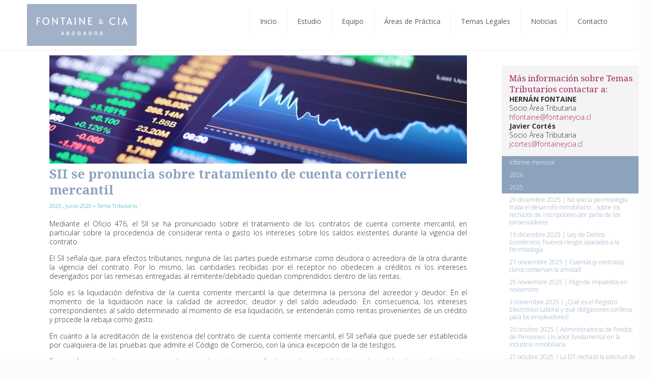

--- FILE ---
content_type: text/html; charset=UTF-8
request_url: https://fontaineycia.cl/sii-se-pronuncia-sobre-tratamiento-de-cuenta-corriente-mercantil/
body_size: 70322
content:
<!DOCTYPE html>
<html lang="es" class="no-js " >

<head>

<meta charset="UTF-8" />
<meta name='robots' content='index, follow, max-image-preview:large, max-snippet:-1, max-video-preview:-1' />
	<style>img:is([sizes="auto" i], [sizes^="auto," i]) { contain-intrinsic-size: 3000px 1500px }</style>
	<meta name="description" content="Contamos con amplia experiencia profesional en las áreas corporativa y comercial."/>
<meta property="og:image" content="https://fontaineycia.cl/wp-content/uploads/2020/05/header-newsletter-3.jpg"/>
<meta property="og:url" content="https://fontaineycia.cl/sii-se-pronuncia-sobre-tratamiento-de-cuenta-corriente-mercantil/"/>
<meta property="og:type" content="article"/>
<meta property="og:title" content="SII se pronuncia sobre tratamiento  de cuenta corriente mercantil"/>
<meta property="og:description" content="Mediante el Oficio 476, el SII se ha pronunciado sobre el tratamiento de los contratos […]"/>
<link rel="alternate" hreflang="es-ES" href="https://fontaineycia.cl/sii-se-pronuncia-sobre-tratamiento-de-cuenta-corriente-mercantil/"/>
<meta name="format-detection" content="telephone=no">
<meta name="viewport" content="width=device-width, initial-scale=1, maximum-scale=1" />
<link rel="shortcut icon" href="http://fontaineycia.cl/wp-content/uploads/2020/10/Favicon_FN.jpg" type="image/x-icon" />
<link rel="apple-touch-icon" href="http://fontaineycia.cl/wp-content/uploads/2020/10/Favicon_FN.jpg" />
<meta name="theme-color" content="#ffffff" media="(prefers-color-scheme: light)">
<meta name="theme-color" content="#ffffff" media="(prefers-color-scheme: dark)">

	<!-- This site is optimized with the Yoast SEO plugin v25.3.1 - https://yoast.com/wordpress/plugins/seo/ -->
	<title>SII se pronuncia sobre tratamiento de cuenta corriente mercantil - Fontaine &amp; Cía.</title>
	<link rel="canonical" href="https://fontaineycia.cl/sii-se-pronuncia-sobre-tratamiento-de-cuenta-corriente-mercantil/" />
	<meta property="og:locale" content="es_ES" />
	<meta property="og:type" content="article" />
	<meta property="og:title" content="SII se pronuncia sobre tratamiento de cuenta corriente mercantil - Fontaine &amp; Cía." />
	<meta property="og:description" content="Mediante el Oficio 476, el SII se ha pronunciado sobre el tratamiento de los contratos […]" />
	<meta property="og:url" content="https://fontaineycia.cl/sii-se-pronuncia-sobre-tratamiento-de-cuenta-corriente-mercantil/" />
	<meta property="og:site_name" content="Fontaine &amp; Cía." />
	<meta property="article:published_time" content="2020-06-19T13:50:05+00:00" />
	<meta property="article:modified_time" content="2020-10-29T16:54:07+00:00" />
	<meta property="og:image" content="https://fontaineycia.cl/wp-content/uploads/2020/05/header-newsletter-3.jpg" />
	<meta property="og:image:width" content="900" />
	<meta property="og:image:height" content="228" />
	<meta property="og:image:type" content="image/jpeg" />
	<meta name="author" content="adminfontainept" />
	<meta name="twitter:card" content="summary_large_image" />
	<meta name="twitter:label1" content="Escrito por" />
	<meta name="twitter:data1" content="adminfontainept" />
	<meta name="twitter:label2" content="Tiempo de lectura" />
	<meta name="twitter:data2" content="2 minutos" />
	<script type="application/ld+json" class="yoast-schema-graph">{"@context":"https://schema.org","@graph":[{"@type":"Article","@id":"https://fontaineycia.cl/sii-se-pronuncia-sobre-tratamiento-de-cuenta-corriente-mercantil/#article","isPartOf":{"@id":"https://fontaineycia.cl/sii-se-pronuncia-sobre-tratamiento-de-cuenta-corriente-mercantil/"},"author":{"name":"adminfontainept","@id":"/#/schema/person/4dcc5a7a4d93f3b8320694771e2633e2"},"headline":"SII se pronuncia sobre tratamiento de cuenta corriente mercantil","datePublished":"2020-06-19T13:50:05+00:00","dateModified":"2020-10-29T16:54:07+00:00","mainEntityOfPage":{"@id":"https://fontaineycia.cl/sii-se-pronuncia-sobre-tratamiento-de-cuenta-corriente-mercantil/"},"wordCount":367,"commentCount":0,"publisher":{"@id":"/#organization"},"image":{"@id":"https://fontaineycia.cl/sii-se-pronuncia-sobre-tratamiento-de-cuenta-corriente-mercantil/#primaryimage"},"thumbnailUrl":"https://fontaineycia.cl/wp-content/uploads/2020/05/header-newsletter-3.jpg","articleSection":["2020","Junio 2020 » Tema Tributario"],"inLanguage":"es","potentialAction":[{"@type":"CommentAction","name":"Comment","target":["https://fontaineycia.cl/sii-se-pronuncia-sobre-tratamiento-de-cuenta-corriente-mercantil/#respond"]}]},{"@type":"WebPage","@id":"https://fontaineycia.cl/sii-se-pronuncia-sobre-tratamiento-de-cuenta-corriente-mercantil/","url":"https://fontaineycia.cl/sii-se-pronuncia-sobre-tratamiento-de-cuenta-corriente-mercantil/","name":"SII se pronuncia sobre tratamiento de cuenta corriente mercantil - Fontaine &amp; Cía.","isPartOf":{"@id":"/#website"},"primaryImageOfPage":{"@id":"https://fontaineycia.cl/sii-se-pronuncia-sobre-tratamiento-de-cuenta-corriente-mercantil/#primaryimage"},"image":{"@id":"https://fontaineycia.cl/sii-se-pronuncia-sobre-tratamiento-de-cuenta-corriente-mercantil/#primaryimage"},"thumbnailUrl":"https://fontaineycia.cl/wp-content/uploads/2020/05/header-newsletter-3.jpg","datePublished":"2020-06-19T13:50:05+00:00","dateModified":"2020-10-29T16:54:07+00:00","breadcrumb":{"@id":"https://fontaineycia.cl/sii-se-pronuncia-sobre-tratamiento-de-cuenta-corriente-mercantil/#breadcrumb"},"inLanguage":"es","potentialAction":[{"@type":"ReadAction","target":["https://fontaineycia.cl/sii-se-pronuncia-sobre-tratamiento-de-cuenta-corriente-mercantil/"]}]},{"@type":"ImageObject","inLanguage":"es","@id":"https://fontaineycia.cl/sii-se-pronuncia-sobre-tratamiento-de-cuenta-corriente-mercantil/#primaryimage","url":"https://fontaineycia.cl/wp-content/uploads/2020/05/header-newsletter-3.jpg","contentUrl":"https://fontaineycia.cl/wp-content/uploads/2020/05/header-newsletter-3.jpg","width":900,"height":228},{"@type":"BreadcrumbList","@id":"https://fontaineycia.cl/sii-se-pronuncia-sobre-tratamiento-de-cuenta-corriente-mercantil/#breadcrumb","itemListElement":[{"@type":"ListItem","position":1,"name":"Portada","item":"https://fontaineycia.cl/"},{"@type":"ListItem","position":2,"name":"SII se pronuncia sobre tratamiento de cuenta corriente mercantil"}]},{"@type":"WebSite","@id":"/#website","url":"/","name":"Fontaine &amp; Cía.","description":"Contamos con amplia experiencia profesional en las áreas corporativa y comercial","publisher":{"@id":"/#organization"},"potentialAction":[{"@type":"SearchAction","target":{"@type":"EntryPoint","urlTemplate":"/?s={search_term_string}"},"query-input":{"@type":"PropertyValueSpecification","valueRequired":true,"valueName":"search_term_string"}}],"inLanguage":"es"},{"@type":"Organization","@id":"/#organization","name":"Fontaine &amp; Cía.","url":"/","logo":{"@type":"ImageObject","inLanguage":"es","@id":"/#/schema/logo/image/","url":"https://fontaineycia.cl/wp-content/uploads/2020/10/Logo_Fontaine_220px_.jpg","contentUrl":"https://fontaineycia.cl/wp-content/uploads/2020/10/Logo_Fontaine_220px_.jpg","width":220,"height":84,"caption":"Fontaine &amp; Cía."},"image":{"@id":"/#/schema/logo/image/"}},{"@type":"Person","@id":"/#/schema/person/4dcc5a7a4d93f3b8320694771e2633e2","name":"adminfontainept","image":{"@type":"ImageObject","inLanguage":"es","@id":"/#/schema/person/image/","url":"https://secure.gravatar.com/avatar/c229a74c81426ea4f114bfd64a49770c?s=96&d=mm&r=g","contentUrl":"https://secure.gravatar.com/avatar/c229a74c81426ea4f114bfd64a49770c?s=96&d=mm&r=g","caption":"adminfontainept"},"url":"https://fontaineycia.cl/author/adminfontainept/"}]}</script>
	<!-- / Yoast SEO plugin. -->


<link rel='dns-prefetch' href='//static.addtoany.com' />
<link rel='dns-prefetch' href='//fonts.googleapis.com' />
<link rel="alternate" type="application/rss+xml" title="Fontaine &amp; Cía. &raquo; Feed" href="https://fontaineycia.cl/feed/" />
<link rel="alternate" type="application/rss+xml" title="Fontaine &amp; Cía. &raquo; Feed de los comentarios" href="https://fontaineycia.cl/comments/feed/" />
<link rel="alternate" type="application/rss+xml" title="Fontaine &amp; Cía. &raquo; Comentario SII se pronuncia sobre tratamiento  de cuenta corriente mercantil del feed" href="https://fontaineycia.cl/sii-se-pronuncia-sobre-tratamiento-de-cuenta-corriente-mercantil/feed/" />
<script type="text/javascript">
/* <![CDATA[ */
window._wpemojiSettings = {"baseUrl":"https:\/\/s.w.org\/images\/core\/emoji\/15.0.3\/72x72\/","ext":".png","svgUrl":"https:\/\/s.w.org\/images\/core\/emoji\/15.0.3\/svg\/","svgExt":".svg","source":{"concatemoji":"https:\/\/fontaineycia.cl\/wp-includes\/js\/wp-emoji-release.min.js?ver=6.7.4"}};
/*! This file is auto-generated */
!function(i,n){var o,s,e;function c(e){try{var t={supportTests:e,timestamp:(new Date).valueOf()};sessionStorage.setItem(o,JSON.stringify(t))}catch(e){}}function p(e,t,n){e.clearRect(0,0,e.canvas.width,e.canvas.height),e.fillText(t,0,0);var t=new Uint32Array(e.getImageData(0,0,e.canvas.width,e.canvas.height).data),r=(e.clearRect(0,0,e.canvas.width,e.canvas.height),e.fillText(n,0,0),new Uint32Array(e.getImageData(0,0,e.canvas.width,e.canvas.height).data));return t.every(function(e,t){return e===r[t]})}function u(e,t,n){switch(t){case"flag":return n(e,"\ud83c\udff3\ufe0f\u200d\u26a7\ufe0f","\ud83c\udff3\ufe0f\u200b\u26a7\ufe0f")?!1:!n(e,"\ud83c\uddfa\ud83c\uddf3","\ud83c\uddfa\u200b\ud83c\uddf3")&&!n(e,"\ud83c\udff4\udb40\udc67\udb40\udc62\udb40\udc65\udb40\udc6e\udb40\udc67\udb40\udc7f","\ud83c\udff4\u200b\udb40\udc67\u200b\udb40\udc62\u200b\udb40\udc65\u200b\udb40\udc6e\u200b\udb40\udc67\u200b\udb40\udc7f");case"emoji":return!n(e,"\ud83d\udc26\u200d\u2b1b","\ud83d\udc26\u200b\u2b1b")}return!1}function f(e,t,n){var r="undefined"!=typeof WorkerGlobalScope&&self instanceof WorkerGlobalScope?new OffscreenCanvas(300,150):i.createElement("canvas"),a=r.getContext("2d",{willReadFrequently:!0}),o=(a.textBaseline="top",a.font="600 32px Arial",{});return e.forEach(function(e){o[e]=t(a,e,n)}),o}function t(e){var t=i.createElement("script");t.src=e,t.defer=!0,i.head.appendChild(t)}"undefined"!=typeof Promise&&(o="wpEmojiSettingsSupports",s=["flag","emoji"],n.supports={everything:!0,everythingExceptFlag:!0},e=new Promise(function(e){i.addEventListener("DOMContentLoaded",e,{once:!0})}),new Promise(function(t){var n=function(){try{var e=JSON.parse(sessionStorage.getItem(o));if("object"==typeof e&&"number"==typeof e.timestamp&&(new Date).valueOf()<e.timestamp+604800&&"object"==typeof e.supportTests)return e.supportTests}catch(e){}return null}();if(!n){if("undefined"!=typeof Worker&&"undefined"!=typeof OffscreenCanvas&&"undefined"!=typeof URL&&URL.createObjectURL&&"undefined"!=typeof Blob)try{var e="postMessage("+f.toString()+"("+[JSON.stringify(s),u.toString(),p.toString()].join(",")+"));",r=new Blob([e],{type:"text/javascript"}),a=new Worker(URL.createObjectURL(r),{name:"wpTestEmojiSupports"});return void(a.onmessage=function(e){c(n=e.data),a.terminate(),t(n)})}catch(e){}c(n=f(s,u,p))}t(n)}).then(function(e){for(var t in e)n.supports[t]=e[t],n.supports.everything=n.supports.everything&&n.supports[t],"flag"!==t&&(n.supports.everythingExceptFlag=n.supports.everythingExceptFlag&&n.supports[t]);n.supports.everythingExceptFlag=n.supports.everythingExceptFlag&&!n.supports.flag,n.DOMReady=!1,n.readyCallback=function(){n.DOMReady=!0}}).then(function(){return e}).then(function(){var e;n.supports.everything||(n.readyCallback(),(e=n.source||{}).concatemoji?t(e.concatemoji):e.wpemoji&&e.twemoji&&(t(e.twemoji),t(e.wpemoji)))}))}((window,document),window._wpemojiSettings);
/* ]]> */
</script>
<link rel='stylesheet' id='otw_grid_manager-css' href='https://fontaineycia.cl/wp-content/plugins/post-custom-templates-lite/include/otw_components/otw_content_sidebars_light/css/otw-grid.css?ver=0.1' type='text/css' media='all' />
<style id='wp-emoji-styles-inline-css' type='text/css'>

	img.wp-smiley, img.emoji {
		display: inline !important;
		border: none !important;
		box-shadow: none !important;
		height: 1em !important;
		width: 1em !important;
		margin: 0 0.07em !important;
		vertical-align: -0.1em !important;
		background: none !important;
		padding: 0 !important;
	}
</style>
<link rel='stylesheet' id='wp-block-library-css' href='https://fontaineycia.cl/wp-includes/css/dist/block-library/style.min.css?ver=6.7.4' type='text/css' media='all' />
<link rel='stylesheet' id='wp-components-css' href='https://fontaineycia.cl/wp-includes/css/dist/components/style.min.css?ver=6.7.4' type='text/css' media='all' />
<link rel='stylesheet' id='wp-preferences-css' href='https://fontaineycia.cl/wp-includes/css/dist/preferences/style.min.css?ver=6.7.4' type='text/css' media='all' />
<link rel='stylesheet' id='wp-block-editor-css' href='https://fontaineycia.cl/wp-includes/css/dist/block-editor/style.min.css?ver=6.7.4' type='text/css' media='all' />
<link rel='stylesheet' id='popup-maker-block-library-style-css' href='https://fontaineycia.cl/wp-content/plugins/popup-maker/dist/packages/block-library-style.css?ver=dbea705cfafe089d65f1' type='text/css' media='all' />
<style id='classic-theme-styles-inline-css' type='text/css'>
/*! This file is auto-generated */
.wp-block-button__link{color:#fff;background-color:#32373c;border-radius:9999px;box-shadow:none;text-decoration:none;padding:calc(.667em + 2px) calc(1.333em + 2px);font-size:1.125em}.wp-block-file__button{background:#32373c;color:#fff;text-decoration:none}
</style>
<style id='global-styles-inline-css' type='text/css'>
:root{--wp--preset--aspect-ratio--square: 1;--wp--preset--aspect-ratio--4-3: 4/3;--wp--preset--aspect-ratio--3-4: 3/4;--wp--preset--aspect-ratio--3-2: 3/2;--wp--preset--aspect-ratio--2-3: 2/3;--wp--preset--aspect-ratio--16-9: 16/9;--wp--preset--aspect-ratio--9-16: 9/16;--wp--preset--color--black: #000000;--wp--preset--color--cyan-bluish-gray: #abb8c3;--wp--preset--color--white: #ffffff;--wp--preset--color--pale-pink: #f78da7;--wp--preset--color--vivid-red: #cf2e2e;--wp--preset--color--luminous-vivid-orange: #ff6900;--wp--preset--color--luminous-vivid-amber: #fcb900;--wp--preset--color--light-green-cyan: #7bdcb5;--wp--preset--color--vivid-green-cyan: #00d084;--wp--preset--color--pale-cyan-blue: #8ed1fc;--wp--preset--color--vivid-cyan-blue: #0693e3;--wp--preset--color--vivid-purple: #9b51e0;--wp--preset--gradient--vivid-cyan-blue-to-vivid-purple: linear-gradient(135deg,rgba(6,147,227,1) 0%,rgb(155,81,224) 100%);--wp--preset--gradient--light-green-cyan-to-vivid-green-cyan: linear-gradient(135deg,rgb(122,220,180) 0%,rgb(0,208,130) 100%);--wp--preset--gradient--luminous-vivid-amber-to-luminous-vivid-orange: linear-gradient(135deg,rgba(252,185,0,1) 0%,rgba(255,105,0,1) 100%);--wp--preset--gradient--luminous-vivid-orange-to-vivid-red: linear-gradient(135deg,rgba(255,105,0,1) 0%,rgb(207,46,46) 100%);--wp--preset--gradient--very-light-gray-to-cyan-bluish-gray: linear-gradient(135deg,rgb(238,238,238) 0%,rgb(169,184,195) 100%);--wp--preset--gradient--cool-to-warm-spectrum: linear-gradient(135deg,rgb(74,234,220) 0%,rgb(151,120,209) 20%,rgb(207,42,186) 40%,rgb(238,44,130) 60%,rgb(251,105,98) 80%,rgb(254,248,76) 100%);--wp--preset--gradient--blush-light-purple: linear-gradient(135deg,rgb(255,206,236) 0%,rgb(152,150,240) 100%);--wp--preset--gradient--blush-bordeaux: linear-gradient(135deg,rgb(254,205,165) 0%,rgb(254,45,45) 50%,rgb(107,0,62) 100%);--wp--preset--gradient--luminous-dusk: linear-gradient(135deg,rgb(255,203,112) 0%,rgb(199,81,192) 50%,rgb(65,88,208) 100%);--wp--preset--gradient--pale-ocean: linear-gradient(135deg,rgb(255,245,203) 0%,rgb(182,227,212) 50%,rgb(51,167,181) 100%);--wp--preset--gradient--electric-grass: linear-gradient(135deg,rgb(202,248,128) 0%,rgb(113,206,126) 100%);--wp--preset--gradient--midnight: linear-gradient(135deg,rgb(2,3,129) 0%,rgb(40,116,252) 100%);--wp--preset--font-size--small: 13px;--wp--preset--font-size--medium: 20px;--wp--preset--font-size--large: 36px;--wp--preset--font-size--x-large: 42px;--wp--preset--spacing--20: 0.44rem;--wp--preset--spacing--30: 0.67rem;--wp--preset--spacing--40: 1rem;--wp--preset--spacing--50: 1.5rem;--wp--preset--spacing--60: 2.25rem;--wp--preset--spacing--70: 3.38rem;--wp--preset--spacing--80: 5.06rem;--wp--preset--shadow--natural: 6px 6px 9px rgba(0, 0, 0, 0.2);--wp--preset--shadow--deep: 12px 12px 50px rgba(0, 0, 0, 0.4);--wp--preset--shadow--sharp: 6px 6px 0px rgba(0, 0, 0, 0.2);--wp--preset--shadow--outlined: 6px 6px 0px -3px rgba(255, 255, 255, 1), 6px 6px rgba(0, 0, 0, 1);--wp--preset--shadow--crisp: 6px 6px 0px rgba(0, 0, 0, 1);}:where(.is-layout-flex){gap: 0.5em;}:where(.is-layout-grid){gap: 0.5em;}body .is-layout-flex{display: flex;}.is-layout-flex{flex-wrap: wrap;align-items: center;}.is-layout-flex > :is(*, div){margin: 0;}body .is-layout-grid{display: grid;}.is-layout-grid > :is(*, div){margin: 0;}:where(.wp-block-columns.is-layout-flex){gap: 2em;}:where(.wp-block-columns.is-layout-grid){gap: 2em;}:where(.wp-block-post-template.is-layout-flex){gap: 1.25em;}:where(.wp-block-post-template.is-layout-grid){gap: 1.25em;}.has-black-color{color: var(--wp--preset--color--black) !important;}.has-cyan-bluish-gray-color{color: var(--wp--preset--color--cyan-bluish-gray) !important;}.has-white-color{color: var(--wp--preset--color--white) !important;}.has-pale-pink-color{color: var(--wp--preset--color--pale-pink) !important;}.has-vivid-red-color{color: var(--wp--preset--color--vivid-red) !important;}.has-luminous-vivid-orange-color{color: var(--wp--preset--color--luminous-vivid-orange) !important;}.has-luminous-vivid-amber-color{color: var(--wp--preset--color--luminous-vivid-amber) !important;}.has-light-green-cyan-color{color: var(--wp--preset--color--light-green-cyan) !important;}.has-vivid-green-cyan-color{color: var(--wp--preset--color--vivid-green-cyan) !important;}.has-pale-cyan-blue-color{color: var(--wp--preset--color--pale-cyan-blue) !important;}.has-vivid-cyan-blue-color{color: var(--wp--preset--color--vivid-cyan-blue) !important;}.has-vivid-purple-color{color: var(--wp--preset--color--vivid-purple) !important;}.has-black-background-color{background-color: var(--wp--preset--color--black) !important;}.has-cyan-bluish-gray-background-color{background-color: var(--wp--preset--color--cyan-bluish-gray) !important;}.has-white-background-color{background-color: var(--wp--preset--color--white) !important;}.has-pale-pink-background-color{background-color: var(--wp--preset--color--pale-pink) !important;}.has-vivid-red-background-color{background-color: var(--wp--preset--color--vivid-red) !important;}.has-luminous-vivid-orange-background-color{background-color: var(--wp--preset--color--luminous-vivid-orange) !important;}.has-luminous-vivid-amber-background-color{background-color: var(--wp--preset--color--luminous-vivid-amber) !important;}.has-light-green-cyan-background-color{background-color: var(--wp--preset--color--light-green-cyan) !important;}.has-vivid-green-cyan-background-color{background-color: var(--wp--preset--color--vivid-green-cyan) !important;}.has-pale-cyan-blue-background-color{background-color: var(--wp--preset--color--pale-cyan-blue) !important;}.has-vivid-cyan-blue-background-color{background-color: var(--wp--preset--color--vivid-cyan-blue) !important;}.has-vivid-purple-background-color{background-color: var(--wp--preset--color--vivid-purple) !important;}.has-black-border-color{border-color: var(--wp--preset--color--black) !important;}.has-cyan-bluish-gray-border-color{border-color: var(--wp--preset--color--cyan-bluish-gray) !important;}.has-white-border-color{border-color: var(--wp--preset--color--white) !important;}.has-pale-pink-border-color{border-color: var(--wp--preset--color--pale-pink) !important;}.has-vivid-red-border-color{border-color: var(--wp--preset--color--vivid-red) !important;}.has-luminous-vivid-orange-border-color{border-color: var(--wp--preset--color--luminous-vivid-orange) !important;}.has-luminous-vivid-amber-border-color{border-color: var(--wp--preset--color--luminous-vivid-amber) !important;}.has-light-green-cyan-border-color{border-color: var(--wp--preset--color--light-green-cyan) !important;}.has-vivid-green-cyan-border-color{border-color: var(--wp--preset--color--vivid-green-cyan) !important;}.has-pale-cyan-blue-border-color{border-color: var(--wp--preset--color--pale-cyan-blue) !important;}.has-vivid-cyan-blue-border-color{border-color: var(--wp--preset--color--vivid-cyan-blue) !important;}.has-vivid-purple-border-color{border-color: var(--wp--preset--color--vivid-purple) !important;}.has-vivid-cyan-blue-to-vivid-purple-gradient-background{background: var(--wp--preset--gradient--vivid-cyan-blue-to-vivid-purple) !important;}.has-light-green-cyan-to-vivid-green-cyan-gradient-background{background: var(--wp--preset--gradient--light-green-cyan-to-vivid-green-cyan) !important;}.has-luminous-vivid-amber-to-luminous-vivid-orange-gradient-background{background: var(--wp--preset--gradient--luminous-vivid-amber-to-luminous-vivid-orange) !important;}.has-luminous-vivid-orange-to-vivid-red-gradient-background{background: var(--wp--preset--gradient--luminous-vivid-orange-to-vivid-red) !important;}.has-very-light-gray-to-cyan-bluish-gray-gradient-background{background: var(--wp--preset--gradient--very-light-gray-to-cyan-bluish-gray) !important;}.has-cool-to-warm-spectrum-gradient-background{background: var(--wp--preset--gradient--cool-to-warm-spectrum) !important;}.has-blush-light-purple-gradient-background{background: var(--wp--preset--gradient--blush-light-purple) !important;}.has-blush-bordeaux-gradient-background{background: var(--wp--preset--gradient--blush-bordeaux) !important;}.has-luminous-dusk-gradient-background{background: var(--wp--preset--gradient--luminous-dusk) !important;}.has-pale-ocean-gradient-background{background: var(--wp--preset--gradient--pale-ocean) !important;}.has-electric-grass-gradient-background{background: var(--wp--preset--gradient--electric-grass) !important;}.has-midnight-gradient-background{background: var(--wp--preset--gradient--midnight) !important;}.has-small-font-size{font-size: var(--wp--preset--font-size--small) !important;}.has-medium-font-size{font-size: var(--wp--preset--font-size--medium) !important;}.has-large-font-size{font-size: var(--wp--preset--font-size--large) !important;}.has-x-large-font-size{font-size: var(--wp--preset--font-size--x-large) !important;}
:where(.wp-block-post-template.is-layout-flex){gap: 1.25em;}:where(.wp-block-post-template.is-layout-grid){gap: 1.25em;}
:where(.wp-block-columns.is-layout-flex){gap: 2em;}:where(.wp-block-columns.is-layout-grid){gap: 2em;}
:root :where(.wp-block-pullquote){font-size: 1.5em;line-height: 1.6;}
</style>
<link rel='stylesheet' id='contact-form-7-css' href='https://fontaineycia.cl/wp-content/plugins/contact-form-7/includes/css/styles.css?ver=6.0.6' type='text/css' media='all' />
<link rel='stylesheet' id='mfn-be-css' href='https://fontaineycia.cl/wp-content/themes/betheme/css/be.css?ver=28.1.4' type='text/css' media='all' />
<link rel='stylesheet' id='mfn-animations-css' href='https://fontaineycia.cl/wp-content/themes/betheme/assets/animations/animations.min.css?ver=28.1.4' type='text/css' media='all' />
<link rel='stylesheet' id='mfn-font-awesome-css' href='https://fontaineycia.cl/wp-content/themes/betheme/fonts/fontawesome/fontawesome.css?ver=28.1.4' type='text/css' media='all' />
<link rel='stylesheet' id='mfn-jplayer-css' href='https://fontaineycia.cl/wp-content/themes/betheme/assets/jplayer/css/jplayer.blue.monday.min.css?ver=28.1.4' type='text/css' media='all' />
<link rel='stylesheet' id='mfn-responsive-css' href='https://fontaineycia.cl/wp-content/themes/betheme/css/responsive.css?ver=28.1.4' type='text/css' media='all' />
<link rel='stylesheet' id='mfn-fonts-css' href='https://fonts.googleapis.com/css?family=Open+Sans%3A1%2C300%2C400%2C400italic%2C700%2C700italic%7CNoto+Serif%3A1%2C300%2C400%2C400italic%2C700%2C700italic&#038;display=swap&#038;ver=6.7.4' type='text/css' media='all' />
<link rel='stylesheet' id='otw-pct-font-awesome-css' href='https://fontaineycia.cl/wp-content/plugins/post-custom-templates-lite/css/font-awesome.min.css?ver=0.1' type='text/css' media='all' />
<link rel='stylesheet' id='otw_pct-css' href='https://fontaineycia.cl/wp-content/plugins/post-custom-templates-lite/css/otw_pctl.css?ver=0.1' type='text/css' media='all' />
<link rel='stylesheet' id='js_composer_front-css' href='https://fontaineycia.cl/wp-content/plugins/js_composer/assets/css/js_composer.min.css?ver=8.1' type='text/css' media='all' />
<link rel='stylesheet' id='popup-maker-site-css' href='//fontaineycia.cl/wp-content/uploads/pum/pum-site-styles.css?generated=1749023830&#038;ver=1.21.4' type='text/css' media='all' />
<link rel='stylesheet' id='vc_google_fonts_abril_fatfaceregular-css' href='https://fonts.googleapis.com/css?family=Abril+Fatface%3Aregular&#038;subset=latin&#038;ver=8.1' type='text/css' media='all' />
<link rel='stylesheet' id='addtoany-css' href='https://fontaineycia.cl/wp-content/plugins/add-to-any/addtoany.min.css?ver=1.16' type='text/css' media='all' />
<style id='addtoany-inline-css' type='text/css'>
div#a2a_share_save_widget-2 {
    margin-left: 20px;
}
</style>
<style id='mfn-dynamic-inline-css' type='text/css'>
html{background-color:#FCFCFC}#Wrapper,#Content,.mfn-popup .mfn-popup-content,.mfn-off-canvas-sidebar .mfn-off-canvas-content-wrapper,.mfn-cart-holder,.mfn-header-login,#Top_bar .search_wrapper,#Top_bar .top_bar_right .mfn-live-search-box,.column_livesearch .mfn-live-search-wrapper,.column_livesearch .mfn-live-search-box{background-color:#ffffff}.layout-boxed.mfn-bebuilder-header.mfn-ui #Wrapper .mfn-only-sample-content{background-color:#ffffff}body:not(.template-slider) #Header{min-height:0px}body.header-below:not(.template-slider) #Header{padding-top:0px}#Subheader{padding:110px 0}#Footer .widgets_wrapper{padding:40px 0 10px}.has-search-overlay.search-overlay-opened #search-overlay{background-color:rgba(0,0,0,0.6)}.elementor-page.elementor-default #Content .the_content .section_wrapper{max-width:100%}.elementor-page.elementor-default #Content .section.the_content{width:100%}.elementor-page.elementor-default #Content .section_wrapper .the_content_wrapper{margin-left:0;margin-right:0;width:100%}body,span.date_label,.timeline_items li h3 span,input[type="date"],input[type="text"],input[type="password"],input[type="tel"],input[type="email"],input[type="url"],textarea,select,.offer_li .title h3,.mfn-menu-item-megamenu{font-family:"Open Sans",-apple-system,BlinkMacSystemFont,"Segoe UI",Roboto,Oxygen-Sans,Ubuntu,Cantarell,"Helvetica Neue",sans-serif}.lead,.big{font-family:"Open Sans",-apple-system,BlinkMacSystemFont,"Segoe UI",Roboto,Oxygen-Sans,Ubuntu,Cantarell,"Helvetica Neue",sans-serif}#menu > ul > li > a,#overlay-menu ul li a{font-family:"Open Sans",-apple-system,BlinkMacSystemFont,"Segoe UI",Roboto,Oxygen-Sans,Ubuntu,Cantarell,"Helvetica Neue",sans-serif}#Subheader .title{font-family:"Noto Serif",-apple-system,BlinkMacSystemFont,"Segoe UI",Roboto,Oxygen-Sans,Ubuntu,Cantarell,"Helvetica Neue",sans-serif}h1,h2,h3,h4,.text-logo #logo{font-family:"Noto Serif",-apple-system,BlinkMacSystemFont,"Segoe UI",Roboto,Oxygen-Sans,Ubuntu,Cantarell,"Helvetica Neue",sans-serif}h5,h6{font-family:"Noto Serif",-apple-system,BlinkMacSystemFont,"Segoe UI",Roboto,Oxygen-Sans,Ubuntu,Cantarell,"Helvetica Neue",sans-serif}blockquote{font-family:"Open Sans",-apple-system,BlinkMacSystemFont,"Segoe UI",Roboto,Oxygen-Sans,Ubuntu,Cantarell,"Helvetica Neue",sans-serif}.chart_box .chart .num,.counter .desc_wrapper .number-wrapper,.how_it_works .image .number,.pricing-box .plan-header .price,.quick_fact .number-wrapper,.woocommerce .product div.entry-summary .price{font-family:"Open Sans",-apple-system,BlinkMacSystemFont,"Segoe UI",Roboto,Oxygen-Sans,Ubuntu,Cantarell,"Helvetica Neue",sans-serif}body,.mfn-menu-item-megamenu{font-size:14px;line-height:16px;font-weight:300;letter-spacing:0px}.lead,.big{font-size:14px;line-height:16px;font-weight:400;letter-spacing:0px}#menu > ul > li > a,#overlay-menu ul li a{font-size:14px;font-weight:400;letter-spacing:0px}#overlay-menu ul li a{line-height:21px}#Subheader .title{font-size:54px;line-height:54px;font-weight:400;letter-spacing:0px}h1,.text-logo #logo{font-size:25px;line-height:25px;font-weight:400;letter-spacing:0px}h2{font-size:30px;line-height:32px;font-weight:700;letter-spacing:0px}h3,.woocommerce ul.products li.product h3,.woocommerce #customer_login h2{font-size:23px;line-height:25px;font-weight:400;letter-spacing:0px}h4,.woocommerce .woocommerce-order-details__title,.woocommerce .wc-bacs-bank-details-heading,.woocommerce .woocommerce-customer-details h2{font-size:23px;line-height:25px;font-weight:400;letter-spacing:0px}h5{font-size:18px;line-height:22px;font-weight:400;letter-spacing:0px}h6{font-size:14px;line-height:19px;font-weight:400;letter-spacing:0px}#Intro .intro-title{font-size:70px;line-height:70px;font-weight:400;letter-spacing:0px}@media only screen and (min-width:768px) and (max-width:959px){body,.mfn-menu-item-megamenu{font-size:13px;line-height:19px;font-weight:300;letter-spacing:0px}.lead,.big{font-size:13px;line-height:19px;font-weight:400;letter-spacing:0px}#menu > ul > li > a,#overlay-menu ul li a{font-size:13px;font-weight:400;letter-spacing:0px}#overlay-menu ul li a{line-height:19.5px}#Subheader .title{font-size:46px;line-height:46px;font-weight:400;letter-spacing:0px}h1,.text-logo #logo{font-size:21px;line-height:21px;font-weight:400;letter-spacing:0px}h2{font-size:26px;line-height:27px;font-weight:700;letter-spacing:0px}h3,.woocommerce ul.products li.product h3,.woocommerce #customer_login h2{font-size:20px;line-height:21px;font-weight:400;letter-spacing:0px}h4,.woocommerce .woocommerce-order-details__title,.woocommerce .wc-bacs-bank-details-heading,.woocommerce .woocommerce-customer-details h2{font-size:20px;line-height:21px;font-weight:400;letter-spacing:0px}h5{font-size:15px;line-height:19px;font-weight:400;letter-spacing:0px}h6{font-size:13px;line-height:19px;font-weight:400;letter-spacing:0px}#Intro .intro-title{font-size:60px;line-height:60px;font-weight:400;letter-spacing:0px}blockquote{font-size:15px}.chart_box .chart .num{font-size:45px;line-height:45px}.counter .desc_wrapper .number-wrapper{font-size:45px;line-height:45px}.counter .desc_wrapper .title{font-size:14px;line-height:18px}.faq .question .title{font-size:14px}.fancy_heading .title{font-size:38px;line-height:38px}.offer .offer_li .desc_wrapper .title h3{font-size:32px;line-height:32px}.offer_thumb_ul li.offer_thumb_li .desc_wrapper .title h3{font-size:32px;line-height:32px}.pricing-box .plan-header h2{font-size:27px;line-height:27px}.pricing-box .plan-header .price > span{font-size:40px;line-height:40px}.pricing-box .plan-header .price sup.currency{font-size:18px;line-height:18px}.pricing-box .plan-header .price sup.period{font-size:14px;line-height:14px}.quick_fact .number-wrapper{font-size:80px;line-height:80px}.trailer_box .desc h2{font-size:27px;line-height:27px}.widget > h3{font-size:17px;line-height:20px}}@media only screen and (min-width:480px) and (max-width:767px){body,.mfn-menu-item-megamenu{font-size:13px;line-height:19px;font-weight:300;letter-spacing:0px}.lead,.big{font-size:13px;line-height:19px;font-weight:400;letter-spacing:0px}#menu > ul > li > a,#overlay-menu ul li a{font-size:13px;font-weight:400;letter-spacing:0px}#overlay-menu ul li a{line-height:19.5px}#Subheader .title{font-size:41px;line-height:41px;font-weight:400;letter-spacing:0px}h1,.text-logo #logo{font-size:19px;line-height:19px;font-weight:400;letter-spacing:0px}h2{font-size:23px;line-height:24px;font-weight:700;letter-spacing:0px}h3,.woocommerce ul.products li.product h3,.woocommerce #customer_login h2{font-size:17px;line-height:19px;font-weight:400;letter-spacing:0px}h4,.woocommerce .woocommerce-order-details__title,.woocommerce .wc-bacs-bank-details-heading,.woocommerce .woocommerce-customer-details h2{font-size:17px;line-height:19px;font-weight:400;letter-spacing:0px}h5{font-size:14px;line-height:19px;font-weight:400;letter-spacing:0px}h6{font-size:13px;line-height:19px;font-weight:400;letter-spacing:0px}#Intro .intro-title{font-size:53px;line-height:53px;font-weight:400;letter-spacing:0px}blockquote{font-size:14px}.chart_box .chart .num{font-size:40px;line-height:40px}.counter .desc_wrapper .number-wrapper{font-size:40px;line-height:40px}.counter .desc_wrapper .title{font-size:13px;line-height:16px}.faq .question .title{font-size:13px}.fancy_heading .title{font-size:34px;line-height:34px}.offer .offer_li .desc_wrapper .title h3{font-size:28px;line-height:28px}.offer_thumb_ul li.offer_thumb_li .desc_wrapper .title h3{font-size:28px;line-height:28px}.pricing-box .plan-header h2{font-size:24px;line-height:24px}.pricing-box .plan-header .price > span{font-size:34px;line-height:34px}.pricing-box .plan-header .price sup.currency{font-size:16px;line-height:16px}.pricing-box .plan-header .price sup.period{font-size:13px;line-height:13px}.quick_fact .number-wrapper{font-size:70px;line-height:70px}.trailer_box .desc h2{font-size:24px;line-height:24px}.widget > h3{font-size:16px;line-height:19px}}@media only screen and (max-width:479px){body,.mfn-menu-item-megamenu{font-size:13px;line-height:19px;font-weight:300;letter-spacing:0px}.lead,.big{font-size:13px;line-height:19px;font-weight:400;letter-spacing:0px}#menu > ul > li > a,#overlay-menu ul li a{font-size:13px;font-weight:400;letter-spacing:0px}#overlay-menu ul li a{line-height:19.5px}#Subheader .title{font-size:32px;line-height:32px;font-weight:400;letter-spacing:0px}h1,.text-logo #logo{font-size:15px;line-height:19px;font-weight:400;letter-spacing:0px}h2{font-size:18px;line-height:19px;font-weight:700;letter-spacing:0px}h3,.woocommerce ul.products li.product h3,.woocommerce #customer_login h2{font-size:14px;line-height:19px;font-weight:400;letter-spacing:0px}h4,.woocommerce .woocommerce-order-details__title,.woocommerce .wc-bacs-bank-details-heading,.woocommerce .woocommerce-customer-details h2{font-size:14px;line-height:19px;font-weight:400;letter-spacing:0px}h5{font-size:13px;line-height:19px;font-weight:400;letter-spacing:0px}h6{font-size:13px;line-height:19px;font-weight:400;letter-spacing:0px}#Intro .intro-title{font-size:42px;line-height:42px;font-weight:400;letter-spacing:0px}blockquote{font-size:13px}.chart_box .chart .num{font-size:35px;line-height:35px}.counter .desc_wrapper .number-wrapper{font-size:35px;line-height:35px}.counter .desc_wrapper .title{font-size:13px;line-height:26px}.faq .question .title{font-size:13px}.fancy_heading .title{font-size:30px;line-height:30px}.offer .offer_li .desc_wrapper .title h3{font-size:26px;line-height:26px}.offer_thumb_ul li.offer_thumb_li .desc_wrapper .title h3{font-size:26px;line-height:26px}.pricing-box .plan-header h2{font-size:21px;line-height:21px}.pricing-box .plan-header .price > span{font-size:32px;line-height:32px}.pricing-box .plan-header .price sup.currency{font-size:14px;line-height:14px}.pricing-box .plan-header .price sup.period{font-size:13px;line-height:13px}.quick_fact .number-wrapper{font-size:60px;line-height:60px}.trailer_box .desc h2{font-size:21px;line-height:21px}.widget > h3{font-size:15px;line-height:18px}}.with_aside .sidebar.columns{width:23%}.with_aside .sections_group{width:77%}.aside_both .sidebar.columns{width:18%}.aside_both .sidebar.sidebar-1{margin-left:-82%}.aside_both .sections_group{width:64%;margin-left:18%}@media only screen and (min-width:1240px){#Wrapper,.with_aside .content_wrapper{max-width:1240px}body.layout-boxed.mfn-header-scrolled .mfn-header-tmpl.mfn-sticky-layout-width{max-width:1240px;left:0;right:0;margin-left:auto;margin-right:auto}body.layout-boxed:not(.mfn-header-scrolled) .mfn-header-tmpl.mfn-header-layout-width,body.layout-boxed .mfn-header-tmpl.mfn-header-layout-width:not(.mfn-hasSticky){max-width:1240px;left:0;right:0;margin-left:auto;margin-right:auto}body.layout-boxed.mfn-bebuilder-header.mfn-ui .mfn-only-sample-content{max-width:1240px;margin-left:auto;margin-right:auto}.section_wrapper,.container{max-width:1220px}.layout-boxed.header-boxed #Top_bar.is-sticky{max-width:1240px}}@media only screen and (max-width:767px){#Wrapper{max-width:calc(100% - 67px)}.content_wrapper .section_wrapper,.container,.four.columns .widget-area{max-width:550px !important;padding-left:33px;padding-right:33px}}body{--mfn-button-font-family:inherit;--mfn-button-font-size:14px;--mfn-button-font-weight:300;--mfn-button-font-style:inherit;--mfn-button-letter-spacing:0px;--mfn-button-padding:16px 20px 16px 20px;--mfn-button-border-width:0;--mfn-button-border-radius:5px 5px 5px 5px;--mfn-button-gap:10px;--mfn-button-transition:0.2s;--mfn-button-color:#747474;--mfn-button-color-hover:#747474;--mfn-button-bg:#f7f7f7;--mfn-button-bg-hover:#eaeaea;--mfn-button-border-color:transparent;--mfn-button-border-color-hover:transparent;--mfn-button-icon-color:#747474;--mfn-button-icon-color-hover:#747474;--mfn-button-box-shadow:unset;--mfn-button-theme-color:#ffffff;--mfn-button-theme-color-hover:#ffffff;--mfn-button-theme-bg:#0ea4a2;--mfn-button-theme-bg-hover:#019795;--mfn-button-theme-border-color:transparent;--mfn-button-theme-border-color-hover:transparent;--mfn-button-theme-icon-color:#ffffff;--mfn-button-theme-icon-color-hover:#ffffff;--mfn-button-theme-box-shadow:unset;--mfn-button-shop-color:#ffffff;--mfn-button-shop-color-hover:#ffffff;--mfn-button-shop-bg:#0ea4a2;--mfn-button-shop-bg-hover:#019795;--mfn-button-shop-border-color:transparent;--mfn-button-shop-border-color-hover:transparent;--mfn-button-shop-icon-color:#626262;--mfn-button-shop-icon-color-hover:#626262;--mfn-button-shop-box-shadow:unset;--mfn-button-action-color:#747474;--mfn-button-action-color-hover:#747474;--mfn-button-action-bg:#f7f7f7;--mfn-button-action-bg-hover:#eaeaea;--mfn-button-action-border-color:transparent;--mfn-button-action-border-color-hover:transparent;--mfn-button-action-icon-color:#626262;--mfn-button-action-icon-color-hover:#626262;--mfn-button-action-box-shadow:unset}@media only screen and (max-width:959px){body{}}@media only screen and (max-width:768px){body{}}.mfn-cookies{--mfn-gdpr2-container-text-color:#626262;--mfn-gdpr2-container-strong-color:#07070a;--mfn-gdpr2-container-bg:#ffffff;--mfn-gdpr2-container-overlay:rgba(25,37,48,0.6);--mfn-gdpr2-details-box-bg:#fbfbfb;--mfn-gdpr2-details-switch-bg:#00032a;--mfn-gdpr2-details-switch-bg-active:#5acb65;--mfn-gdpr2-tabs-text-color:#07070a;--mfn-gdpr2-tabs-text-color-active:#0089f7;--mfn-gdpr2-tabs-border:rgba(8,8,14,0.1);--mfn-gdpr2-buttons-box-bg:#fbfbfb}#Top_bar #logo,.header-fixed #Top_bar #logo,.header-plain #Top_bar #logo,.header-transparent #Top_bar #logo{height:70px;line-height:70px;padding:15px 0}.logo-overflow #Top_bar:not(.is-sticky) .logo{height:100px}#Top_bar .menu > li > a{padding:20px 0}.menu-highlight:not(.header-creative) #Top_bar .menu > li > a{margin:25px 0}.header-plain:not(.menu-highlight) #Top_bar .menu > li > a span:not(.description){line-height:100px}.header-fixed #Top_bar .menu > li > a{padding:35px 0}@media only screen and (max-width:767px){.mobile-header-mini #Top_bar #logo{height:50px!important;line-height:50px!important;margin:5px 0}}#Top_bar #logo img.svg{width:100px}.image_frame,.wp-caption{border-width:0px}.alert{border-radius:0px}#Top_bar .top_bar_right .top-bar-right-input input{width:200px}.mfn-live-search-box .mfn-live-search-list{max-height:300px}#Side_slide{right:-250px;width:250px}#Side_slide.left{left:-250px}.blog-teaser li .desc-wrapper .desc{background-position-y:-1px}.mfn-free-delivery-info{--mfn-free-delivery-bar:#0ea4a2;--mfn-free-delivery-bg:rgba(0,0,0,0.1);--mfn-free-delivery-achieved:#0ea4a2}#back_to_top i{color:#65666C}@media only screen and ( max-width:767px ){}@media only screen and (min-width:1240px){body:not(.header-simple) #Top_bar #menu{display:block!important}.tr-menu #Top_bar #menu{background:none!important}#Top_bar .menu > li > ul.mfn-megamenu > li{float:left}#Top_bar .menu > li > ul.mfn-megamenu > li.mfn-megamenu-cols-1{width:100%}#Top_bar .menu > li > ul.mfn-megamenu > li.mfn-megamenu-cols-2{width:50%}#Top_bar .menu > li > ul.mfn-megamenu > li.mfn-megamenu-cols-3{width:33.33%}#Top_bar .menu > li > ul.mfn-megamenu > li.mfn-megamenu-cols-4{width:25%}#Top_bar .menu > li > ul.mfn-megamenu > li.mfn-megamenu-cols-5{width:20%}#Top_bar .menu > li > ul.mfn-megamenu > li.mfn-megamenu-cols-6{width:16.66%}#Top_bar .menu > li > ul.mfn-megamenu > li > ul{display:block!important;position:inherit;left:auto;top:auto;border-width:0 1px 0 0}#Top_bar .menu > li > ul.mfn-megamenu > li:last-child > ul{border:0}#Top_bar .menu > li > ul.mfn-megamenu > li > ul li{width:auto}#Top_bar .menu > li > ul.mfn-megamenu a.mfn-megamenu-title{text-transform:uppercase;font-weight:400;background:none}#Top_bar .menu > li > ul.mfn-megamenu a .menu-arrow{display:none}.menuo-right #Top_bar .menu > li > ul.mfn-megamenu{left:0;width:98%!important;margin:0 1%;padding:20px 0}.menuo-right #Top_bar .menu > li > ul.mfn-megamenu-bg{box-sizing:border-box}#Top_bar .menu > li > ul.mfn-megamenu-bg{padding:20px 166px 20px 20px;background-repeat:no-repeat;background-position:right bottom}.rtl #Top_bar .menu > li > ul.mfn-megamenu-bg{padding-left:166px;padding-right:20px;background-position:left bottom}#Top_bar .menu > li > ul.mfn-megamenu-bg > li{background:none}#Top_bar .menu > li > ul.mfn-megamenu-bg > li a{border:none}#Top_bar .menu > li > ul.mfn-megamenu-bg > li > ul{background:none!important;-webkit-box-shadow:0 0 0 0;-moz-box-shadow:0 0 0 0;box-shadow:0 0 0 0}.mm-vertical #Top_bar .container{position:relative}.mm-vertical #Top_bar .top_bar_left{position:static}.mm-vertical #Top_bar .menu > li ul{box-shadow:0 0 0 0 transparent!important;background-image:none}.mm-vertical #Top_bar .menu > li > ul.mfn-megamenu{padding:20px 0}.mm-vertical.header-plain #Top_bar .menu > li > ul.mfn-megamenu{width:100%!important;margin:0}.mm-vertical #Top_bar .menu > li > ul.mfn-megamenu > li{display:table-cell;float:none!important;width:10%;padding:0 15px;border-right:1px solid rgba(0,0,0,0.05)}.mm-vertical #Top_bar .menu > li > ul.mfn-megamenu > li:last-child{border-right-width:0}.mm-vertical #Top_bar .menu > li > ul.mfn-megamenu > li.hide-border{border-right-width:0}.mm-vertical #Top_bar .menu > li > ul.mfn-megamenu > li a{border-bottom-width:0;padding:9px 15px;line-height:120%}.mm-vertical #Top_bar .menu > li > ul.mfn-megamenu a.mfn-megamenu-title{font-weight:700}.rtl .mm-vertical #Top_bar .menu > li > ul.mfn-megamenu > li:first-child{border-right-width:0}.rtl .mm-vertical #Top_bar .menu > li > ul.mfn-megamenu > li:last-child{border-right-width:1px}body.header-shop #Top_bar #menu{display:flex!important;background-color:transparent}.header-shop #Top_bar.is-sticky .top_bar_row_second{display:none}.header-plain:not(.menuo-right) #Header .top_bar_left{width:auto!important}.header-stack.header-center #Top_bar #menu{display:inline-block!important}.header-simple #Top_bar #menu{display:none;height:auto;width:300px;bottom:auto;top:100%;right:1px;position:absolute;margin:0}.header-simple #Header a.responsive-menu-toggle{display:block;right:10px}.header-simple #Top_bar #menu > ul{width:100%;float:left}.header-simple #Top_bar #menu ul li{width:100%;padding-bottom:0;border-right:0;position:relative}.header-simple #Top_bar #menu ul li a{padding:0 20px;margin:0;display:block;height:auto;line-height:normal;border:none}.header-simple #Top_bar #menu ul li a:not(.menu-toggle):after{display:none}.header-simple #Top_bar #menu ul li a span{border:none;line-height:44px;display:inline;padding:0}.header-simple #Top_bar #menu ul li.submenu .menu-toggle{display:block;position:absolute;right:0;top:0;width:44px;height:44px;line-height:44px;font-size:30px;font-weight:300;text-align:center;cursor:pointer;color:#444;opacity:0.33;transform:unset}.header-simple #Top_bar #menu ul li.submenu .menu-toggle:after{content:"+";position:static}.header-simple #Top_bar #menu ul li.hover > .menu-toggle:after{content:"-"}.header-simple #Top_bar #menu ul li.hover a{border-bottom:0}.header-simple #Top_bar #menu ul.mfn-megamenu li .menu-toggle{display:none}.header-simple #Top_bar #menu ul li ul{position:relative!important;left:0!important;top:0;padding:0;margin:0!important;width:auto!important;background-image:none}.header-simple #Top_bar #menu ul li ul li{width:100%!important;display:block;padding:0}.header-simple #Top_bar #menu ul li ul li a{padding:0 20px 0 30px}.header-simple #Top_bar #menu ul li ul li a .menu-arrow{display:none}.header-simple #Top_bar #menu ul li ul li a span{padding:0}.header-simple #Top_bar #menu ul li ul li a span:after{display:none!important}.header-simple #Top_bar .menu > li > ul.mfn-megamenu a.mfn-megamenu-title{text-transform:uppercase;font-weight:400}.header-simple #Top_bar .menu > li > ul.mfn-megamenu > li > ul{display:block!important;position:inherit;left:auto;top:auto}.header-simple #Top_bar #menu ul li ul li ul{border-left:0!important;padding:0;top:0}.header-simple #Top_bar #menu ul li ul li ul li a{padding:0 20px 0 40px}.rtl.header-simple #Top_bar #menu{left:1px;right:auto}.rtl.header-simple #Top_bar a.responsive-menu-toggle{left:10px;right:auto}.rtl.header-simple #Top_bar #menu ul li.submenu .menu-toggle{left:0;right:auto}.rtl.header-simple #Top_bar #menu ul li ul{left:auto!important;right:0!important}.rtl.header-simple #Top_bar #menu ul li ul li a{padding:0 30px 0 20px}.rtl.header-simple #Top_bar #menu ul li ul li ul li a{padding:0 40px 0 20px}.menu-highlight #Top_bar .menu > li{margin:0 2px}.menu-highlight:not(.header-creative) #Top_bar .menu > li > a{padding:0;-webkit-border-radius:5px;border-radius:5px}.menu-highlight #Top_bar .menu > li > a:after{display:none}.menu-highlight #Top_bar .menu > li > a span:not(.description){line-height:50px}.menu-highlight #Top_bar .menu > li > a span.description{display:none}.menu-highlight.header-stack #Top_bar .menu > li > a{margin:10px 0!important}.menu-highlight.header-stack #Top_bar .menu > li > a span:not(.description){line-height:40px}.menu-highlight.header-simple #Top_bar #menu ul li,.menu-highlight.header-creative #Top_bar #menu ul li{margin:0}.menu-highlight.header-simple #Top_bar #menu ul li > a,.menu-highlight.header-creative #Top_bar #menu ul li > a{-webkit-border-radius:0;border-radius:0}.menu-highlight:not(.header-fixed):not(.header-simple) #Top_bar.is-sticky .menu > li > a{margin:10px 0!important;padding:5px 0!important}.menu-highlight:not(.header-fixed):not(.header-simple) #Top_bar.is-sticky .menu > li > a span{line-height:30px!important}.header-modern.menu-highlight.menuo-right .menu_wrapper{margin-right:20px}.menu-line-below #Top_bar .menu > li > a:not(.menu-toggle):after{top:auto;bottom:-4px}.menu-line-below #Top_bar.is-sticky .menu > li > a:not(.menu-toggle):after{top:auto;bottom:-4px}.menu-line-below-80 #Top_bar:not(.is-sticky) .menu > li > a:not(.menu-toggle):after{height:4px;left:10%;top:50%;margin-top:20px;width:80%}.menu-line-below-80-1 #Top_bar:not(.is-sticky) .menu > li > a:not(.menu-toggle):after{height:1px;left:10%;top:50%;margin-top:20px;width:80%}.menu-link-color #Top_bar .menu > li > a:not(.menu-toggle):after{display:none!important}.menu-arrow-top #Top_bar .menu > li > a:after{background:none repeat scroll 0 0 rgba(0,0,0,0)!important;border-color:#ccc transparent transparent;border-style:solid;border-width:7px 7px 0;display:block;height:0;left:50%;margin-left:-7px;top:0!important;width:0}.menu-arrow-top #Top_bar.is-sticky .menu > li > a:after{top:0!important}.menu-arrow-bottom #Top_bar .menu > li > a:after{background:none!important;border-color:transparent transparent #ccc;border-style:solid;border-width:0 7px 7px;display:block;height:0;left:50%;margin-left:-7px;top:auto;bottom:0;width:0}.menu-arrow-bottom #Top_bar.is-sticky .menu > li > a:after{top:auto;bottom:0}.menuo-no-borders #Top_bar .menu > li > a span{border-width:0!important}.menuo-no-borders #Header_creative #Top_bar .menu > li > a span{border-bottom-width:0}.menuo-no-borders.header-plain #Top_bar a#header_cart,.menuo-no-borders.header-plain #Top_bar a#search_button,.menuo-no-borders.header-plain #Top_bar .wpml-languages,.menuo-no-borders.header-plain #Top_bar a.action_button{border-width:0}.menuo-right #Top_bar .menu_wrapper{float:right}.menuo-right.header-stack:not(.header-center) #Top_bar .menu_wrapper{margin-right:150px}body.header-creative{padding-left:50px}body.header-creative.header-open{padding-left:250px}body.error404,body.under-construction,body.elementor-maintenance-mode,body.template-blank,body.under-construction.header-rtl.header-creative.header-open{padding-left:0!important;padding-right:0!important}.header-creative.footer-fixed #Footer,.header-creative.footer-sliding #Footer,.header-creative.footer-stick #Footer.is-sticky{box-sizing:border-box;padding-left:50px}.header-open.footer-fixed #Footer,.header-open.footer-sliding #Footer,.header-creative.footer-stick #Footer.is-sticky{padding-left:250px}.header-rtl.header-creative.footer-fixed #Footer,.header-rtl.header-creative.footer-sliding #Footer,.header-rtl.header-creative.footer-stick #Footer.is-sticky{padding-left:0;padding-right:50px}.header-rtl.header-open.footer-fixed #Footer,.header-rtl.header-open.footer-sliding #Footer,.header-rtl.header-creative.footer-stick #Footer.is-sticky{padding-right:250px}#Header_creative{background-color:#fff;position:fixed;width:250px;height:100%;left:-200px;top:0;z-index:9002;-webkit-box-shadow:2px 0 4px 2px rgba(0,0,0,.15);box-shadow:2px 0 4px 2px rgba(0,0,0,.15)}#Header_creative .container{width:100%}#Header_creative .creative-wrapper{opacity:0;margin-right:50px}#Header_creative a.creative-menu-toggle{display:block;width:34px;height:34px;line-height:34px;font-size:22px;text-align:center;position:absolute;top:10px;right:8px;border-radius:3px}.admin-bar #Header_creative a.creative-menu-toggle{top:42px}#Header_creative #Top_bar{position:static;width:100%}#Header_creative #Top_bar .top_bar_left{width:100%!important;float:none}#Header_creative #Top_bar .logo{float:none;text-align:center;margin:15px 0}#Header_creative #Top_bar #menu{background-color:transparent}#Header_creative #Top_bar .menu_wrapper{float:none;margin:0 0 30px}#Header_creative #Top_bar .menu > li{width:100%;float:none;position:relative}#Header_creative #Top_bar .menu > li > a{padding:0;text-align:center}#Header_creative #Top_bar .menu > li > a:after{display:none}#Header_creative #Top_bar .menu > li > a span{border-right:0;border-bottom-width:1px;line-height:38px}#Header_creative #Top_bar .menu li ul{left:100%;right:auto;top:0;box-shadow:2px 2px 2px 0 rgba(0,0,0,0.03);-webkit-box-shadow:2px 2px 2px 0 rgba(0,0,0,0.03)}#Header_creative #Top_bar .menu > li > ul.mfn-megamenu{margin:0;width:700px!important}#Header_creative #Top_bar .menu > li > ul.mfn-megamenu > li > ul{left:0}#Header_creative #Top_bar .menu li ul li a{padding-top:9px;padding-bottom:8px}#Header_creative #Top_bar .menu li ul li ul{top:0}#Header_creative #Top_bar .menu > li > a span.description{display:block;font-size:13px;line-height:28px!important;clear:both}.menuo-arrows #Top_bar .menu > li.submenu > a > span:after{content:unset!important}#Header_creative #Top_bar .top_bar_right{width:100%!important;float:left;height:auto;margin-bottom:35px;text-align:center;padding:0 20px;top:0;-webkit-box-sizing:border-box;-moz-box-sizing:border-box;box-sizing:border-box}#Header_creative #Top_bar .top_bar_right:before{content:none}#Header_creative #Top_bar .top_bar_right .top_bar_right_wrapper{flex-wrap:wrap;justify-content:center}#Header_creative #Top_bar .top_bar_right .top-bar-right-icon,#Header_creative #Top_bar .top_bar_right .wpml-languages,#Header_creative #Top_bar .top_bar_right .top-bar-right-button,#Header_creative #Top_bar .top_bar_right .top-bar-right-input{min-height:30px;margin:5px}#Header_creative #Top_bar .search_wrapper{left:100%;top:auto}#Header_creative #Top_bar .banner_wrapper{display:block;text-align:center}#Header_creative #Top_bar .banner_wrapper img{max-width:100%;height:auto;display:inline-block}#Header_creative #Action_bar{display:none;position:absolute;bottom:0;top:auto;clear:both;padding:0 20px;box-sizing:border-box}#Header_creative #Action_bar .contact_details{width:100%;text-align:center;margin-bottom:20px}#Header_creative #Action_bar .contact_details li{padding:0}#Header_creative #Action_bar .social{float:none;text-align:center;padding:5px 0 15px}#Header_creative #Action_bar .social li{margin-bottom:2px}#Header_creative #Action_bar .social-menu{float:none;text-align:center}#Header_creative #Action_bar .social-menu li{border-color:rgba(0,0,0,.1)}#Header_creative .social li a{color:rgba(0,0,0,.5)}#Header_creative .social li a:hover{color:#000}#Header_creative .creative-social{position:absolute;bottom:10px;right:0;width:50px}#Header_creative .creative-social li{display:block;float:none;width:100%;text-align:center;margin-bottom:5px}.header-creative .fixed-nav.fixed-nav-prev{margin-left:50px}.header-creative.header-open .fixed-nav.fixed-nav-prev{margin-left:250px}.menuo-last #Header_creative #Top_bar .menu li.last ul{top:auto;bottom:0}.header-open #Header_creative{left:0}.header-open #Header_creative .creative-wrapper{opacity:1;margin:0!important}.header-open #Header_creative .creative-menu-toggle,.header-open #Header_creative .creative-social{display:none}.header-open #Header_creative #Action_bar{display:block}body.header-rtl.header-creative{padding-left:0;padding-right:50px}.header-rtl #Header_creative{left:auto;right:-200px}.header-rtl #Header_creative .creative-wrapper{margin-left:50px;margin-right:0}.header-rtl #Header_creative a.creative-menu-toggle{left:8px;right:auto}.header-rtl #Header_creative .creative-social{left:0;right:auto}.header-rtl #Footer #back_to_top.sticky{right:125px}.header-rtl #popup_contact{right:70px}.header-rtl #Header_creative #Top_bar .menu li ul{left:auto;right:100%}.header-rtl #Header_creative #Top_bar .search_wrapper{left:auto;right:100%}.header-rtl .fixed-nav.fixed-nav-prev{margin-left:0!important}.header-rtl .fixed-nav.fixed-nav-next{margin-right:50px}body.header-rtl.header-creative.header-open{padding-left:0;padding-right:250px!important}.header-rtl.header-open #Header_creative{left:auto;right:0}.header-rtl.header-open #Footer #back_to_top.sticky{right:325px}.header-rtl.header-open #popup_contact{right:270px}.header-rtl.header-open .fixed-nav.fixed-nav-next{margin-right:250px}#Header_creative.active{left:-1px}.header-rtl #Header_creative.active{left:auto;right:-1px}#Header_creative.active .creative-wrapper{opacity:1;margin:0}.header-creative .vc_row[data-vc-full-width]{padding-left:50px}.header-creative.header-open .vc_row[data-vc-full-width]{padding-left:250px}.header-open .vc_parallax .vc_parallax-inner{left:auto;width:calc(100% - 250px)}.header-open.header-rtl .vc_parallax .vc_parallax-inner{left:0;right:auto}#Header_creative.scroll{height:100%;overflow-y:auto}#Header_creative.scroll:not(.dropdown) .menu li ul{display:none!important}#Header_creative.scroll #Action_bar{position:static}#Header_creative.dropdown{outline:none}#Header_creative.dropdown #Top_bar .menu_wrapper{float:left;width:100%}#Header_creative.dropdown #Top_bar #menu ul li{position:relative;float:left}#Header_creative.dropdown #Top_bar #menu ul li a:not(.menu-toggle):after{display:none}#Header_creative.dropdown #Top_bar #menu ul li a span{line-height:38px;padding:0}#Header_creative.dropdown #Top_bar #menu ul li.submenu .menu-toggle{display:block;position:absolute;right:0;top:0;width:38px;height:38px;line-height:38px;font-size:26px;font-weight:300;text-align:center;cursor:pointer;color:#444;opacity:0.33;z-index:203}#Header_creative.dropdown #Top_bar #menu ul li.submenu .menu-toggle:after{content:"+";position:static}#Header_creative.dropdown #Top_bar #menu ul li.hover > .menu-toggle:after{content:"-"}#Header_creative.dropdown #Top_bar #menu ul.sub-menu li:not(:last-of-type) a{border-bottom:0}#Header_creative.dropdown #Top_bar #menu ul.mfn-megamenu li .menu-toggle{display:none}#Header_creative.dropdown #Top_bar #menu ul li ul{position:relative!important;left:0!important;top:0;padding:0;margin-left:0!important;width:auto!important;background-image:none}#Header_creative.dropdown #Top_bar #menu ul li ul li{width:100%!important}#Header_creative.dropdown #Top_bar #menu ul li ul li a{padding:0 10px;text-align:center}#Header_creative.dropdown #Top_bar #menu ul li ul li a .menu-arrow{display:none}#Header_creative.dropdown #Top_bar #menu ul li ul li a span{padding:0}#Header_creative.dropdown #Top_bar #menu ul li ul li a span:after{display:none!important}#Header_creative.dropdown #Top_bar .menu > li > ul.mfn-megamenu a.mfn-megamenu-title{text-transform:uppercase;font-weight:400}#Header_creative.dropdown #Top_bar .menu > li > ul.mfn-megamenu > li > ul{display:block!important;position:inherit;left:auto;top:auto}#Header_creative.dropdown #Top_bar #menu ul li ul li ul{border-left:0!important;padding:0;top:0}#Header_creative{transition:left .5s ease-in-out,right .5s ease-in-out}#Header_creative .creative-wrapper{transition:opacity .5s ease-in-out,margin 0s ease-in-out .5s}#Header_creative.active .creative-wrapper{transition:opacity .5s ease-in-out,margin 0s ease-in-out}}@media only screen and (min-width:1240px){#Top_bar.is-sticky{position:fixed!important;width:100%;left:0;top:-60px;height:60px;z-index:701;background:#fff;opacity:.97;-webkit-box-shadow:0 2px 5px 0 rgba(0,0,0,0.1);-moz-box-shadow:0 2px 5px 0 rgba(0,0,0,0.1);box-shadow:0 2px 5px 0 rgba(0,0,0,0.1)}.layout-boxed.header-boxed #Top_bar.is-sticky{left:50%;-webkit-transform:translateX(-50%);transform:translateX(-50%)}#Top_bar.is-sticky .top_bar_left,#Top_bar.is-sticky .top_bar_right,#Top_bar.is-sticky .top_bar_right:before{background:none;box-shadow:unset}#Top_bar.is-sticky .logo{width:auto;margin:0 30px 0 20px;padding:0}#Top_bar.is-sticky #logo,#Top_bar.is-sticky .custom-logo-link{padding:5px 0!important;height:50px!important;line-height:50px!important}.logo-no-sticky-padding #Top_bar.is-sticky #logo{height:60px!important;line-height:60px!important}#Top_bar.is-sticky #logo img.logo-main{display:none}#Top_bar.is-sticky #logo img.logo-sticky{display:inline;max-height:35px}.logo-sticky-width-auto #Top_bar.is-sticky #logo img.logo-sticky{width:auto}#Top_bar.is-sticky .menu_wrapper{clear:none}#Top_bar.is-sticky .menu_wrapper .menu > li > a{padding:15px 0}#Top_bar.is-sticky .menu > li > a,#Top_bar.is-sticky .menu > li > a span{line-height:30px}#Top_bar.is-sticky .menu > li > a:after{top:auto;bottom:-4px}#Top_bar.is-sticky .menu > li > a span.description{display:none}#Top_bar.is-sticky .secondary_menu_wrapper,#Top_bar.is-sticky .banner_wrapper{display:none}.header-overlay #Top_bar.is-sticky{display:none}.sticky-dark #Top_bar.is-sticky,.sticky-dark #Top_bar.is-sticky #menu{background:rgba(0,0,0,.8)}.sticky-dark #Top_bar.is-sticky .menu > li:not(.current-menu-item) > a{color:#fff}.sticky-dark #Top_bar.is-sticky .top_bar_right .top-bar-right-icon{color:rgba(255,255,255,.9)}.sticky-dark #Top_bar.is-sticky .top_bar_right .top-bar-right-icon svg .path{stroke:rgba(255,255,255,.9)}.sticky-dark #Top_bar.is-sticky .wpml-languages a.active,.sticky-dark #Top_bar.is-sticky .wpml-languages ul.wpml-lang-dropdown{background:rgba(0,0,0,0.1);border-color:rgba(0,0,0,0.1)}.sticky-white #Top_bar.is-sticky,.sticky-white #Top_bar.is-sticky #menu{background:rgba(255,255,255,.8)}.sticky-white #Top_bar.is-sticky .menu > li:not(.current-menu-item) > a{color:#222}.sticky-white #Top_bar.is-sticky .top_bar_right .top-bar-right-icon{color:rgba(0,0,0,.8)}.sticky-white #Top_bar.is-sticky .top_bar_right .top-bar-right-icon svg .path{stroke:rgba(0,0,0,.8)}.sticky-white #Top_bar.is-sticky .wpml-languages a.active,.sticky-white #Top_bar.is-sticky .wpml-languages ul.wpml-lang-dropdown{background:rgba(255,255,255,0.1);border-color:rgba(0,0,0,0.1)}}@media only screen and (min-width:768px) and (max-width:1240px){.header_placeholder{height:0!important}}@media only screen and (max-width:1239px){#Top_bar #menu{display:none;height:auto;width:300px;bottom:auto;top:100%;right:1px;position:absolute;margin:0}#Top_bar a.responsive-menu-toggle{display:block}#Top_bar #menu > ul{width:100%;float:left}#Top_bar #menu ul li{width:100%;padding-bottom:0;border-right:0;position:relative}#Top_bar #menu ul li a{padding:0 25px;margin:0;display:block;height:auto;line-height:normal;border:none}#Top_bar #menu ul li a:not(.menu-toggle):after{display:none}#Top_bar #menu ul li a span{border:none;line-height:44px;display:inline;padding:0}#Top_bar #menu ul li a span.description{margin:0 0 0 5px}#Top_bar #menu ul li.submenu .menu-toggle{display:block;position:absolute;right:15px;top:0;width:44px;height:44px;line-height:44px;font-size:30px;font-weight:300;text-align:center;cursor:pointer;color:#444;opacity:0.33;transform:unset}#Top_bar #menu ul li.submenu .menu-toggle:after{content:"+";position:static}#Top_bar #menu ul li.hover > .menu-toggle:after{content:"-"}#Top_bar #menu ul li.hover a{border-bottom:0}#Top_bar #menu ul li a span:after{display:none!important}#Top_bar #menu ul.mfn-megamenu li .menu-toggle{display:none}.menuo-arrows.keyboard-support #Top_bar .menu > li.submenu > a:not(.menu-toggle):after,.menuo-arrows:not(.keyboard-support) #Top_bar .menu > li.submenu > a:not(.menu-toggle)::after{display:none !important}#Top_bar #menu ul li ul{position:relative!important;left:0!important;top:0;padding:0;margin-left:0!important;width:auto!important;background-image:none!important;box-shadow:0 0 0 0 transparent!important;-webkit-box-shadow:0 0 0 0 transparent!important}#Top_bar #menu ul li ul li{width:100%!important}#Top_bar #menu ul li ul li a{padding:0 20px 0 35px}#Top_bar #menu ul li ul li a .menu-arrow{display:none}#Top_bar #menu ul li ul li a span{padding:0}#Top_bar #menu ul li ul li a span:after{display:none!important}#Top_bar .menu > li > ul.mfn-megamenu a.mfn-megamenu-title{text-transform:uppercase;font-weight:400}#Top_bar .menu > li > ul.mfn-megamenu > li > ul{display:block!important;position:inherit;left:auto;top:auto}#Top_bar #menu ul li ul li ul{border-left:0!important;padding:0;top:0}#Top_bar #menu ul li ul li ul li a{padding:0 20px 0 45px}#Header #menu > ul > li.current-menu-item > a,#Header #menu > ul > li.current_page_item > a,#Header #menu > ul > li.current-menu-parent > a,#Header #menu > ul > li.current-page-parent > a,#Header #menu > ul > li.current-menu-ancestor > a,#Header #menu > ul > li.current_page_ancestor > a{background:rgba(0,0,0,.02)}.rtl #Top_bar #menu{left:1px;right:auto}.rtl #Top_bar a.responsive-menu-toggle{left:20px;right:auto}.rtl #Top_bar #menu ul li.submenu .menu-toggle{left:15px;right:auto;border-left:none;border-right:1px solid #eee;transform:unset}.rtl #Top_bar #menu ul li ul{left:auto!important;right:0!important}.rtl #Top_bar #menu ul li ul li a{padding:0 30px 0 20px}.rtl #Top_bar #menu ul li ul li ul li a{padding:0 40px 0 20px}.header-stack .menu_wrapper a.responsive-menu-toggle{position:static!important;margin:11px 0!important}.header-stack .menu_wrapper #menu{left:0;right:auto}.rtl.header-stack #Top_bar #menu{left:auto;right:0}.admin-bar #Header_creative{top:32px}.header-creative.layout-boxed{padding-top:85px}.header-creative.layout-full-width #Wrapper{padding-top:60px}#Header_creative{position:fixed;width:100%;left:0!important;top:0;z-index:1001}#Header_creative .creative-wrapper{display:block!important;opacity:1!important}#Header_creative .creative-menu-toggle,#Header_creative .creative-social{display:none!important;opacity:1!important}#Header_creative #Top_bar{position:static;width:100%}#Header_creative #Top_bar .one{display:flex}#Header_creative #Top_bar #logo,#Header_creative #Top_bar .custom-logo-link{height:50px;line-height:50px;padding:5px 0}#Header_creative #Top_bar #logo img.logo-sticky{max-height:40px!important}#Header_creative #logo img.logo-main{display:none}#Header_creative #logo img.logo-sticky{display:inline-block}.logo-no-sticky-padding #Header_creative #Top_bar #logo{height:60px;line-height:60px;padding:0}.logo-no-sticky-padding #Header_creative #Top_bar #logo img.logo-sticky{max-height:60px!important}#Header_creative #Action_bar{display:none}#Header_creative #Top_bar .top_bar_right:before{content:none}#Header_creative.scroll{overflow:visible!important}}body{--mfn-clients-tiles-hover:#0ea4a2;--mfn-icon-box-icon:#0ea4a2;--mfn-sliding-box-bg:#0ea4a2;--mfn-woo-body-color:#333333;--mfn-woo-heading-color:#333333;--mfn-woo-themecolor:#0ea4a2;--mfn-woo-bg-themecolor:#0ea4a2;--mfn-woo-border-themecolor:#0ea4a2}#Header_wrapper,#Intro{background-color:#ffffff}#Subheader{background-color:rgba(247,247,247,0)}.header-classic #Action_bar,.header-fixed #Action_bar,.header-plain #Action_bar,.header-split #Action_bar,.header-shop #Action_bar,.header-shop-split #Action_bar,.header-stack #Action_bar{background-color:#2C2C2C}#Sliding-top{background-color:#545454}#Sliding-top a.sliding-top-control{border-right-color:#545454}#Sliding-top.st-center a.sliding-top-control,#Sliding-top.st-left a.sliding-top-control{border-top-color:#545454}#Footer{background-color:#ececec}.grid .post-item,.masonry:not(.tiles) .post-item,.photo2 .post .post-desc-wrapper{background-color:transparent}.portfolio_group .portfolio-item .desc{background-color:transparent}.woocommerce ul.products li.product,.shop_slider .shop_slider_ul .shop_slider_li .item_wrapper .desc{background-color:transparent}body,ul.timeline_items,.icon_box a .desc,.icon_box a:hover .desc,.feature_list ul li a,.list_item a,.list_item a:hover,.widget_recent_entries ul li a,.flat_box a,.flat_box a:hover,.story_box .desc,.content_slider.carousel  ul li a .title,.content_slider.flat.description ul li .desc,.content_slider.flat.description ul li a .desc,.post-nav.minimal a i{color:#333333}.lead{color:#2e2e2e}.post-nav.minimal a svg{fill:#333333}.themecolor,.opening_hours .opening_hours_wrapper li span,.fancy_heading_icon .icon_top,.fancy_heading_arrows .icon-right-dir,.fancy_heading_arrows .icon-left-dir,.fancy_heading_line .title,.button-love a.mfn-love,.format-link .post-title .icon-link,.pager-single > span,.pager-single a:hover,.widget_meta ul,.widget_pages ul,.widget_rss ul,.widget_mfn_recent_comments ul li:after,.widget_archive ul,.widget_recent_comments ul li:after,.widget_nav_menu ul,.woocommerce ul.products li.product .price,.shop_slider .shop_slider_ul .item_wrapper .price,.woocommerce-page ul.products li.product .price,.widget_price_filter .price_label .from,.widget_price_filter .price_label .to,.woocommerce ul.product_list_widget li .quantity .amount,.woocommerce .product div.entry-summary .price,.woocommerce .product .woocommerce-variation-price .price,.woocommerce .star-rating span,#Error_404 .error_pic i,.style-simple #Filters .filters_wrapper ul li a:hover,.style-simple #Filters .filters_wrapper ul li.current-cat a,.style-simple .quick_fact .title,.mfn-cart-holder .mfn-ch-content .mfn-ch-product .woocommerce-Price-amount,.woocommerce .comment-form-rating p.stars a:before,.wishlist .wishlist-row .price,.search-results .search-item .post-product-price,.progress_icons.transparent .progress_icon.themebg{color:#0ea4a2}.mfn-wish-button.loved:not(.link) .path{fill:#0ea4a2;stroke:#0ea4a2}.themebg,#comments .commentlist > li .reply a.comment-reply-link,#Filters .filters_wrapper ul li a:hover,#Filters .filters_wrapper ul li.current-cat a,.fixed-nav .arrow,.offer_thumb .slider_pagination a:before,.offer_thumb .slider_pagination a.selected:after,.pager .pages a:hover,.pager .pages a.active,.pager .pages span.page-numbers.current,.pager-single span:after,.portfolio_group.exposure .portfolio-item .desc-inner .line,.Recent_posts ul li .desc:after,.Recent_posts ul li .photo .c,.slider_pagination a.selected,.slider_pagination .slick-active a,.slider_pagination a.selected:after,.slider_pagination .slick-active a:after,.testimonials_slider .slider_images,.testimonials_slider .slider_images a:after,.testimonials_slider .slider_images:before,#Top_bar .header-cart-count,#Top_bar .header-wishlist-count,.mfn-footer-stickymenu ul li a .header-wishlist-count,.mfn-footer-stickymenu ul li a .header-cart-count,.widget_categories ul,.widget_mfn_menu ul li a:hover,.widget_mfn_menu ul li.current-menu-item:not(.current-menu-ancestor) > a,.widget_mfn_menu ul li.current_page_item:not(.current_page_ancestor) > a,.widget_product_categories ul,.widget_recent_entries ul li:after,.woocommerce-account table.my_account_orders .order-number a,.woocommerce-MyAccount-navigation ul li.is-active a,.style-simple .accordion .question:after,.style-simple .faq .question:after,.style-simple .icon_box .desc_wrapper .title:before,.style-simple #Filters .filters_wrapper ul li a:after,.style-simple .trailer_box:hover .desc,.tp-bullets.simplebullets.round .bullet.selected,.tp-bullets.simplebullets.round .bullet.selected:after,.tparrows.default,.tp-bullets.tp-thumbs .bullet.selected:after{background-color:#0ea4a2}.Latest_news ul li .photo,.Recent_posts.blog_news ul li .photo,.style-simple .opening_hours .opening_hours_wrapper li label,.style-simple .timeline_items li:hover h3,.style-simple .timeline_items li:nth-child(even):hover h3,.style-simple .timeline_items li:hover .desc,.style-simple .timeline_items li:nth-child(even):hover,.style-simple .offer_thumb .slider_pagination a.selected{border-color:#0ea4a2}a{color:#0ea4a2}a:hover{color:#037d7b}*::-moz-selection{background-color:#0095eb;color:white}*::selection{background-color:#0095eb;color:white}.blockquote p.author span,.counter .desc_wrapper .title,.article_box .desc_wrapper p,.team .desc_wrapper p.subtitle,.pricing-box .plan-header p.subtitle,.pricing-box .plan-header .price sup.period,.chart_box p,.fancy_heading .inside,.fancy_heading_line .slogan,.post-meta,.post-meta a,.post-footer,.post-footer a span.label,.pager .pages a,.button-love a .label,.pager-single a,#comments .commentlist > li .comment-author .says,.fixed-nav .desc .date,.filters_buttons li.label,.Recent_posts ul li a .desc .date,.widget_recent_entries ul li .post-date,.tp_recent_tweets .twitter_time,.widget_price_filter .price_label,.shop-filters .woocommerce-result-count,.woocommerce ul.product_list_widget li .quantity,.widget_shopping_cart ul.product_list_widget li dl,.product_meta .posted_in,.woocommerce .shop_table .product-name .variation > dd,.shipping-calculator-button:after,.shop_slider .shop_slider_ul .item_wrapper .price del,.woocommerce .product .entry-summary .woocommerce-product-rating .woocommerce-review-link,.woocommerce .product.style-default .entry-summary .product_meta .tagged_as,.woocommerce .tagged_as,.wishlist .sku_wrapper,.woocommerce .column_product_rating .woocommerce-review-link,.woocommerce #reviews #comments ol.commentlist li .comment-text p.meta .woocommerce-review__verified,.woocommerce #reviews #comments ol.commentlist li .comment-text p.meta .woocommerce-review__dash,.woocommerce #reviews #comments ol.commentlist li .comment-text p.meta .woocommerce-review__published-date,.testimonials_slider .testimonials_slider_ul li .author span,.testimonials_slider .testimonials_slider_ul li .author span a,.Latest_news ul li .desc_footer,.share-simple-wrapper .icons a{color:#a8a8a8}h1,h1 a,h1 a:hover,.text-logo #logo{color:#a4245f}h2,h2 a,h2 a:hover{color:#8da2bd}h3,h3 a,h3 a:hover{color:#a4245f}h4,h4 a,h4 a:hover,.style-simple .sliding_box .desc_wrapper h4{color:#a4245f}h5,h5 a,h5 a:hover{color:#a4245f}h6,h6 a,h6 a:hover,a.content_link .title{color:#a4245f}.woocommerce #customer_login h2{color:#a4245f} .woocommerce .woocommerce-order-details__title,.woocommerce .wc-bacs-bank-details-heading,.woocommerce .woocommerce-customer-details h2,.woocommerce #respond .comment-reply-title,.woocommerce #reviews #comments ol.commentlist li .comment-text p.meta .woocommerce-review__author{color:#a4245f} .dropcap,.highlight:not(.highlight_image){background-color:#0ea4a2}a.mfn-link{color:#656B6F}a.mfn-link-2 span,a:hover.mfn-link-2 span:before,a.hover.mfn-link-2 span:before,a.mfn-link-5 span,a.mfn-link-8:after,a.mfn-link-8:before{background:#0ea4a2}a:hover.mfn-link{color:#0ea4a2}a.mfn-link-2 span:before,a:hover.mfn-link-4:before,a:hover.mfn-link-4:after,a.hover.mfn-link-4:before,a.hover.mfn-link-4:after,a.mfn-link-5:before,a.mfn-link-7:after,a.mfn-link-7:before{background:#037d7b}a.mfn-link-6:before{border-bottom-color:#037d7b}a.mfn-link svg .path{stroke:#0ea4a2}.column_column ul,.column_column ol,.the_content_wrapper:not(.is-elementor) ul,.the_content_wrapper:not(.is-elementor) ol{color:#737E86}hr.hr_color,.hr_color hr,.hr_dots span{color:#0ea4a2;background:#0ea4a2}.hr_zigzag i{color:#0ea4a2}.highlight-left:after,.highlight-right:after{background:#0ea4a2}@media only screen and (max-width:767px){.highlight-left .wrap:first-child,.highlight-right .wrap:last-child{background:#0ea4a2}}#Header .top_bar_left,.header-classic #Top_bar,.header-plain #Top_bar,.header-stack #Top_bar,.header-split #Top_bar,.header-shop #Top_bar,.header-shop-split #Top_bar,.header-fixed #Top_bar,.header-below #Top_bar,#Header_creative,#Top_bar #menu,.sticky-tb-color #Top_bar.is-sticky{background-color:#ffffff}#Top_bar .wpml-languages a.active,#Top_bar .wpml-languages ul.wpml-lang-dropdown{background-color:#ffffff}#Top_bar .top_bar_right:before{background-color:#e3e3e3}#Header .top_bar_right{background-color:#f5f5f5}#Top_bar .top_bar_right .top-bar-right-icon,#Top_bar .top_bar_right .top-bar-right-icon svg .path{color:#444444;stroke:#444444}#Top_bar .menu > li > a,#Top_bar #menu ul li.submenu .menu-toggle{color:#5b5b5b}#Top_bar .menu > li.current-menu-item > a,#Top_bar .menu > li.current_page_item > a,#Top_bar .menu > li.current-menu-parent > a,#Top_bar .menu > li.current-page-parent > a,#Top_bar .menu > li.current-menu-ancestor > a,#Top_bar .menu > li.current-page-ancestor > a,#Top_bar .menu > li.current_page_ancestor > a,#Top_bar .menu > li.hover > a{color:#ffffff}#Top_bar .menu > li a:not(.menu-toggle):after{background:#ffffff}.menuo-arrows #Top_bar .menu > li.submenu > a > span:not(.description)::after{border-top-color:#5b5b5b}#Top_bar .menu > li.current-menu-item.submenu > a > span:not(.description)::after,#Top_bar .menu > li.current_page_item.submenu > a > span:not(.description)::after,#Top_bar .menu > li.current-menu-parent.submenu > a > span:not(.description)::after,#Top_bar .menu > li.current-page-parent.submenu > a > span:not(.description)::after,#Top_bar .menu > li.current-menu-ancestor.submenu > a > span:not(.description)::after,#Top_bar .menu > li.current-page-ancestor.submenu > a > span:not(.description)::after,#Top_bar .menu > li.current_page_ancestor.submenu > a > span:not(.description)::after,#Top_bar .menu > li.hover.submenu > a > span:not(.description)::after{border-top-color:#ffffff}.menu-highlight #Top_bar #menu > ul > li.current-menu-item > a,.menu-highlight #Top_bar #menu > ul > li.current_page_item > a,.menu-highlight #Top_bar #menu > ul > li.current-menu-parent > a,.menu-highlight #Top_bar #menu > ul > li.current-page-parent > a,.menu-highlight #Top_bar #menu > ul > li.current-menu-ancestor > a,.menu-highlight #Top_bar #menu > ul > li.current-page-ancestor > a,.menu-highlight #Top_bar #menu > ul > li.current_page_ancestor > a,.menu-highlight #Top_bar #menu > ul > li.hover > a{background:#8da2bd}.menu-arrow-bottom #Top_bar .menu > li > a:after{border-bottom-color:#ffffff}.menu-arrow-top #Top_bar .menu > li > a:after{border-top-color:#ffffff}.header-plain #Top_bar .menu > li.current-menu-item > a,.header-plain #Top_bar .menu > li.current_page_item > a,.header-plain #Top_bar .menu > li.current-menu-parent > a,.header-plain #Top_bar .menu > li.current-page-parent > a,.header-plain #Top_bar .menu > li.current-menu-ancestor > a,.header-plain #Top_bar .menu > li.current-page-ancestor > a,.header-plain #Top_bar .menu > li.current_page_ancestor > a,.header-plain #Top_bar .menu > li.hover > a,.header-plain #Top_bar .wpml-languages:hover,.header-plain #Top_bar .wpml-languages ul.wpml-lang-dropdown{background:#8da2bd;color:#ffffff}.header-plain #Top_bar .top_bar_right .top-bar-right-icon:hover{background:#8da2bd}.header-plain #Top_bar,.header-plain #Top_bar .menu > li > a span:not(.description),.header-plain #Top_bar .top_bar_right .top-bar-right-icon,.header-plain #Top_bar .top_bar_right .top-bar-right-button,.header-plain #Top_bar .top_bar_right .top-bar-right-input,.header-plain #Top_bar .wpml-languages{border-color:#f2f2f2}#Top_bar .menu > li ul{background-color:#F2F2F2}#Top_bar .menu > li ul li a{color:#8da2bd}#Top_bar .menu > li ul li a:hover,#Top_bar .menu > li ul li.hover > a{color:#2e2e2e}.overlay-menu-toggle{color:#a4245f !important;background:transparent}#Overlay{background:rgba(164,36,95,0.95)}#overlay-menu ul li a,.header-overlay .overlay-menu-toggle.focus{color:#ffffff}#overlay-menu ul li.current-menu-item > a,#overlay-menu ul li.current_page_item > a,#overlay-menu ul li.current-menu-parent > a,#overlay-menu ul li.current-page-parent > a,#overlay-menu ul li.current-menu-ancestor > a,#overlay-menu ul li.current-page-ancestor > a,#overlay-menu ul li.current_page_ancestor > a{color:#8da2bd}#Top_bar .responsive-menu-toggle,#Header_creative .creative-menu-toggle,#Header_creative .responsive-menu-toggle{color:#a4245f;background:transparent}.mfn-footer-stickymenu{background-color:#ffffff}.mfn-footer-stickymenu ul li a,.mfn-footer-stickymenu ul li a .path{color:#444444;stroke:#444444}#Side_slide{background-color:#191919;border-color:#191919}#Side_slide,#Side_slide #menu ul li.submenu .menu-toggle,#Side_slide .search-wrapper input.field,#Side_slide a:not(.button){color:#A6A6A6}#Side_slide .extras .extras-wrapper a svg .path{stroke:#A6A6A6}#Side_slide #menu ul li.hover > .menu-toggle,#Side_slide a.active,#Side_slide a:not(.button):hover{color:#FFFFFF}#Side_slide .extras .extras-wrapper a:hover svg .path{stroke:#FFFFFF}#Side_slide #menu ul li.current-menu-item > a,#Side_slide #menu ul li.current_page_item > a,#Side_slide #menu ul li.current-menu-parent > a,#Side_slide #menu ul li.current-page-parent > a,#Side_slide #menu ul li.current-menu-ancestor > a,#Side_slide #menu ul li.current-page-ancestor > a,#Side_slide #menu ul li.current_page_ancestor > a,#Side_slide #menu ul li.hover > a,#Side_slide #menu ul li:hover > a{color:#FFFFFF}#Action_bar .contact_details{color:#bbbbbb}#Action_bar .contact_details a{color:#0095eb}#Action_bar .contact_details a:hover{color:#007cc3}#Action_bar .social li a,#Header_creative .social li a,#Action_bar:not(.creative) .social-menu a{color:#bbbbbb}#Action_bar .social li a:hover,#Header_creative .social li a:hover,#Action_bar:not(.creative) .social-menu a:hover{color:#FFFFFF}#Subheader .title{color:#ffffff}#Subheader ul.breadcrumbs li,#Subheader ul.breadcrumbs li a{color:rgba(255,255,255,0.6)}.mfn-footer,.mfn-footer .widget_recent_entries ul li a{color:#888888}.mfn-footer a:not(.button,.icon_bar,.mfn-btn,.mfn-option-btn){color:#7d7d7d}.mfn-footer a:not(.button,.icon_bar,.mfn-btn,.mfn-option-btn):hover{color:#454545}.mfn-footer h1,.mfn-footer h1 a,.mfn-footer h1 a:hover,.mfn-footer h2,.mfn-footer h2 a,.mfn-footer h2 a:hover,.mfn-footer h3,.mfn-footer h3 a,.mfn-footer h3 a:hover,.mfn-footer h4,.mfn-footer h4 a,.mfn-footer h4 a:hover,.mfn-footer h5,.mfn-footer h5 a,.mfn-footer h5 a:hover,.mfn-footer h6,.mfn-footer h6 a,.mfn-footer h6 a:hover{color:#133a3a}.mfn-footer .themecolor,.mfn-footer .widget_meta ul,.mfn-footer .widget_pages ul,.mfn-footer .widget_rss ul,.mfn-footer .widget_mfn_recent_comments ul li:after,.mfn-footer .widget_archive ul,.mfn-footer .widget_recent_comments ul li:after,.mfn-footer .widget_nav_menu ul,.mfn-footer .widget_price_filter .price_label .from,.mfn-footer .widget_price_filter .price_label .to,.mfn-footer .star-rating span{color:#3c8f8e}.mfn-footer .themebg,.mfn-footer .widget_categories ul,.mfn-footer .Recent_posts ul li .desc:after,.mfn-footer .Recent_posts ul li .photo .c,.mfn-footer .widget_recent_entries ul li:after,.mfn-footer .widget_mfn_menu ul li a:hover,.mfn-footer .widget_product_categories ul{background-color:#3c8f8e}.mfn-footer .Recent_posts ul li a .desc .date,.mfn-footer .widget_recent_entries ul li .post-date,.mfn-footer .tp_recent_tweets .twitter_time,.mfn-footer .widget_price_filter .price_label,.mfn-footer .shop-filters .woocommerce-result-count,.mfn-footer ul.product_list_widget li .quantity,.mfn-footer .widget_shopping_cart ul.product_list_widget li dl{color:#a8a8a8}.mfn-footer .footer_copy .social li a,.mfn-footer .footer_copy .social-menu a{color:#65666C}.mfn-footer .footer_copy .social li a:hover,.mfn-footer .footer_copy .social-menu a:hover{color:#FFFFFF}.mfn-footer .footer_copy{border-top-color:rgba(255,255,255,0.1)}#Sliding-top,#Sliding-top .widget_recent_entries ul li a{color:#cccccc}#Sliding-top a{color:#0ea4a2}#Sliding-top a:hover{color:#037d7b}#Sliding-top h1,#Sliding-top h1 a,#Sliding-top h1 a:hover,#Sliding-top h2,#Sliding-top h2 a,#Sliding-top h2 a:hover,#Sliding-top h3,#Sliding-top h3 a,#Sliding-top h3 a:hover,#Sliding-top h4,#Sliding-top h4 a,#Sliding-top h4 a:hover,#Sliding-top h5,#Sliding-top h5 a,#Sliding-top h5 a:hover,#Sliding-top h6,#Sliding-top h6 a,#Sliding-top h6 a:hover{color:#ffffff}#Sliding-top .themecolor,#Sliding-top .widget_meta ul,#Sliding-top .widget_pages ul,#Sliding-top .widget_rss ul,#Sliding-top .widget_mfn_recent_comments ul li:after,#Sliding-top .widget_archive ul,#Sliding-top .widget_recent_comments ul li:after,#Sliding-top .widget_nav_menu ul,#Sliding-top .widget_price_filter .price_label .from,#Sliding-top .widget_price_filter .price_label .to,#Sliding-top .star-rating span{color:#0ea4a2}#Sliding-top .themebg,#Sliding-top .widget_categories ul,#Sliding-top .Recent_posts ul li .desc:after,#Sliding-top .Recent_posts ul li .photo .c,#Sliding-top .widget_recent_entries ul li:after,#Sliding-top .widget_mfn_menu ul li a:hover,#Sliding-top .widget_product_categories ul{background-color:#0ea4a2}#Sliding-top .Recent_posts ul li a .desc .date,#Sliding-top .widget_recent_entries ul li .post-date,#Sliding-top .tp_recent_tweets .twitter_time,#Sliding-top .widget_price_filter .price_label,#Sliding-top .shop-filters .woocommerce-result-count,#Sliding-top ul.product_list_widget li .quantity,#Sliding-top .widget_shopping_cart ul.product_list_widget li dl{color:#a8a8a8}blockquote,blockquote a,blockquote a:hover{color:#444444}.portfolio_group.masonry-hover .portfolio-item .masonry-hover-wrapper .hover-desc,.masonry.tiles .post-item .post-desc-wrapper .post-desc .post-title:after,.masonry.tiles .post-item.no-img,.masonry.tiles .post-item.format-quote,.blog-teaser li .desc-wrapper .desc .post-title:after,.blog-teaser li.no-img,.blog-teaser li.format-quote{background:#ffffff}.image_frame .image_wrapper .image_links a{background:#ffffff;color:#161922;border-color:#ffffff}.image_frame .image_wrapper .image_links a.loading:after{border-color:#161922}.image_frame .image_wrapper .image_links a .path{stroke:#161922}.image_frame .image_wrapper .image_links a.mfn-wish-button.loved .path{fill:#161922;stroke:#161922}.image_frame .image_wrapper .image_links a.mfn-wish-button.loved:hover .path{fill:#0089f7;stroke:#0089f7}.image_frame .image_wrapper .image_links a:hover{background:#ffffff;color:#0089f7;border-color:#ffffff}.image_frame .image_wrapper .image_links a:hover .path{stroke:#0089f7}.image_frame{border-color:#f8f8f8}.image_frame .image_wrapper .mask::after{background:rgba(0,0,0,0.15)}.counter .icon_wrapper i{color:#0ea4a2}.quick_fact .number-wrapper .number{color:#0ea4a2}.mfn-countdown{--mfn-countdown-number-color:#0ea4a2}.progress_bars .bars_list li .bar .progress{background-color:#0ea4a2}a:hover.icon_bar{color:#0ea4a2 !important}a.content_link,a:hover.content_link{color:#0ea4a2}a.content_link:before{border-bottom-color:#0ea4a2}a.content_link:after{border-color:#0ea4a2}.mcb-item-contact_box-inner,.mcb-item-info_box-inner,.column_column .get_in_touch,.google-map-contact-wrapper{background-color:#0ea4a2}.google-map-contact-wrapper .get_in_touch:after{border-top-color:#0ea4a2}.timeline_items li h3:before,.timeline_items:after,.timeline .post-item:before{border-color:#0ea4a2}.how_it_works .image_wrapper .number{background:#0ea4a2}.trailer_box .desc .subtitle,.trailer_box.plain .desc .line{background-color:#0ea4a2}.trailer_box.plain .desc .subtitle{color:#0ea4a2}.icon_box .icon_wrapper,.icon_box a .icon_wrapper,.style-simple .icon_box:hover .icon_wrapper{color:#0ea4a2}.icon_box:hover .icon_wrapper:before,.icon_box a:hover .icon_wrapper:before{background-color:#0ea4a2}.list_item.lists_1 .list_left{background-color:#0ea4a2}.list_item .list_left{color:#0ea4a2}.feature_list ul li .icon i{color:#0ea4a2}.feature_list ul li:hover,.feature_list ul li:hover a{background:#0ea4a2}table th{color:#444444}.ui-tabs .ui-tabs-nav li a,.accordion .question > .title,.faq .question > .title,.fake-tabs > ul li a{color:#444444}.ui-tabs .ui-tabs-nav li.ui-state-active a,.accordion .question.active > .title > .acc-icon-plus,.accordion .question.active > .title > .acc-icon-minus,.accordion .question.active > .title,.faq .question.active > .title > .acc-icon-plus,.faq .question.active > .title,.fake-tabs > ul li.active a{color:#0ea4a2}.ui-tabs .ui-tabs-nav li.ui-state-active a:after,.fake-tabs > ul li a:after,.fake-tabs > ul li a .number{background:#0ea4a2}body.table-hover:not(.woocommerce-page) table tr:hover td{background:#0ea4a2}.pricing-box .plan-header .price sup.currency,.pricing-box .plan-header .price > span{color:#0ea4a2}.pricing-box .plan-inside ul li .yes{background:#0ea4a2}.pricing-box-box.pricing-box-featured{background:#0ea4a2}.alert_warning{background:#fef8ea}.alert_warning,.alert_warning a,.alert_warning a:hover,.alert_warning a.close .icon{color:#8a5b20}.alert_warning .path{stroke:#8a5b20}.alert_error{background:#fae9e8}.alert_error,.alert_error a,.alert_error a:hover,.alert_error a.close .icon{color:#962317}.alert_error .path{stroke:#962317}.alert_info{background:#efefef}.alert_info,.alert_info a,.alert_info a:hover,.alert_info a.close .icon{color:#57575b}.alert_info .path{stroke:#57575b}.alert_success{background:#eaf8ef}.alert_success,.alert_success a,.alert_success a:hover,.alert_success a.close .icon{color:#3a8b5b}.alert_success .path{stroke:#3a8b5b}input[type="date"],input[type="email"],input[type="number"],input[type="password"],input[type="search"],input[type="tel"],input[type="text"],input[type="url"],select,textarea,.woocommerce .quantity input.qty,.wp-block-search input[type="search"],.dark input[type="email"],.dark input[type="password"],.dark input[type="tel"],.dark input[type="text"],.dark select,.dark textarea{color:#626262;background-color:rgba(255,255,255,1);border-color:#EBEBEB}.wc-block-price-filter__controls input{border-color:#EBEBEB !important}::-webkit-input-placeholder{color:#929292}::-moz-placeholder{color:#929292}:-ms-input-placeholder{color:#929292}input[type="date"]:focus,input[type="email"]:focus,input[type="number"]:focus,input[type="password"]:focus,input[type="search"]:focus,input[type="tel"]:focus,input[type="text"]:focus,input[type="url"]:focus,select:focus,textarea:focus{color:#1982c2;background-color:rgba(233,245,252,1);border-color:#d5e5ee}.wc-block-price-filter__controls input:focus{border-color:#d5e5ee !important} select:focus{background-color:#e9f5fc!important}:focus::-webkit-input-placeholder{color:#929292}:focus::-moz-placeholder{color:#929292}.select2-container--default .select2-selection--single{background-color:rgba(255,255,255,1);border-color:#EBEBEB}.select2-dropdown{background-color:#FFFFFF;border-color:#EBEBEB}.select2-container--default .select2-selection--single .select2-selection__rendered{color:#626262}.select2-container--default.select2-container--open .select2-selection--single{border-color:#EBEBEB}.select2-container--default .select2-search--dropdown .select2-search__field{color:#626262;background-color:rgba(255,255,255,1);border-color:#EBEBEB}.select2-container--default .select2-search--dropdown .select2-search__field:focus{color:#1982c2;background-color:rgba(233,245,252,1) !important;border-color:#d5e5ee} .select2-container--default .select2-results__option[data-selected="true"],.select2-container--default .select2-results__option--highlighted[data-selected]{background-color:#0ea4a2;color:white} .image_frame span.onsale,.woocommerce span.onsale,.shop_slider .shop_slider_ul .item_wrapper span.onsale{background-color:#0ea4a2}.woocommerce .widget_price_filter .ui-slider .ui-slider-handle{border-color:#0ea4a2 !important}.woocommerce div.product div.images .woocommerce-product-gallery__wrapper .zoomImg{background-color:#ffffff}.mfn-desc-expandable .read-more{background:linear-gradient(180deg,rgba(255,255,255,0) 0%,rgba(255,255,255,1) 65%)}.mfn-wish-button .path{stroke:rgba(0,0,0,0.15)}.mfn-wish-button:hover .path{stroke:rgba(0,0,0,0.3)}.mfn-wish-button.loved:not(.link) .path{stroke:rgba(0,0,0,0.3);fill:rgba(0,0,0,0.3)}.woocommerce div.product div.images .woocommerce-product-gallery__trigger,.woocommerce div.product div.images .mfn-wish-button,.woocommerce .mfn-product-gallery-grid .woocommerce-product-gallery__trigger,.woocommerce .mfn-product-gallery-grid .mfn-wish-button{background-color:#ffffff}.woocommerce div.product div.images .woocommerce-product-gallery__trigger:hover,.woocommerce div.product div.images .mfn-wish-button:hover,.woocommerce .mfn-product-gallery-grid .woocommerce-product-gallery__trigger:hover,.woocommerce .mfn-product-gallery-grid .mfn-wish-button:hover{background-color:#ffffff}.woocommerce div.product div.images .woocommerce-product-gallery__trigger:before,.woocommerce .mfn-product-gallery-grid .woocommerce-product-gallery__trigger:before{border-color:#161922}.woocommerce div.product div.images .woocommerce-product-gallery__trigger:after,.woocommerce .mfn-product-gallery-grid .woocommerce-product-gallery__trigger:after{background-color:#161922}.woocommerce div.product div.images .mfn-wish-button path,.woocommerce .mfn-product-gallery-grid .mfn-wish-button path{stroke:#161922}.woocommerce div.product div.images .woocommerce-product-gallery__trigger:hover:before,.woocommerce .mfn-product-gallery-grid .woocommerce-product-gallery__trigger:hover:before{border-color:#0089f7}.woocommerce div.product div.images .woocommerce-product-gallery__trigger:hover:after,.woocommerce .mfn-product-gallery-grid .woocommerce-product-gallery__trigger:hover:after{background-color:#0089f7}.woocommerce div.product div.images .mfn-wish-button:hover path,.woocommerce .mfn-product-gallery-grid .mfn-wish-button:hover path{stroke:#0089f7}.woocommerce div.product div.images .mfn-wish-button.loved path,.woocommerce .mfn-product-gallery-grid .mfn-wish-button.loved path{stroke:#0089f7;fill:#0089f7}#mfn-gdpr{background-color:#eef2f5;border-radius:5px;box-shadow:0 15px 30px 0 rgba(1,7,39,.13)}#mfn-gdpr .mfn-gdpr-content,#mfn-gdpr .mfn-gdpr-content h1,#mfn-gdpr .mfn-gdpr-content h2,#mfn-gdpr .mfn-gdpr-content h3,#mfn-gdpr .mfn-gdpr-content h4,#mfn-gdpr .mfn-gdpr-content h5,#mfn-gdpr .mfn-gdpr-content h6,#mfn-gdpr .mfn-gdpr-content ol,#mfn-gdpr .mfn-gdpr-content ul{color:#626262}#mfn-gdpr .mfn-gdpr-content a,#mfn-gdpr a.mfn-gdpr-readmore{color:#161922}#mfn-gdpr .mfn-gdpr-content a:hover,#mfn-gdpr a.mfn-gdpr-readmore:hover{color:#0089f7}#mfn-gdpr .mfn-gdpr-button{background-color:#006edf;color:#ffffff;border-color:transparent}#mfn-gdpr .mfn-gdpr-button:hover,#mfn-gdpr .mfn-gdpr-button:before{background-color:#0089f7;color:#ffffff;border-color:transparent}@media only screen and ( min-width:768px ){.header-semi #Top_bar:not(.is-sticky){background-color:rgba(255,255,255,0.8)}}@media only screen and ( max-width:767px ){#Top_bar{background-color:#ffffff !important}#Action_bar{background-color:#FFFFFF !important}#Action_bar .contact_details{color:#222222}#Action_bar .contact_details a{color:#0095eb}#Action_bar .contact_details a:hover{color:#007cc3}#Action_bar .social li a,#Action_bar .social-menu a{color:#bbbbbb!important}#Action_bar .social li a:hover,#Action_bar .social-menu a:hover{color:#777777!important}}
form input.display-none{display:none!important}body{--mfn-featured-image: url(https://fontaineycia.cl/wp-content/uploads/2020/05/header-newsletter-3.jpg);}
</style>
<style id='mfn-custom-inline-css' type='text/css'>
.single-post li.cat-item.cat-item-5 {display: none !important;}
.single-post li.cat-item.cat-item-6 {display: none !important;}
body *{line-height:1.3 !important;}
#Top_bar .logo {margin: 0 1%;}
#Top_bar.is-sticky .logo { margin: 0 1%;}
#Top_bar #logo, .header-fixed #Top_bar #logo, .header-plain #Top_bar #logo, .header-transparent #Top_bar #logo {height: 100%;line-height: 100%;padding: 8px 0;}
#Top_bar.is-sticky #logo, #Top_bar.is-sticky .custom-logo-link {padding:  0!important;height: 100px!important;line-height: 50px!important;}
#Top_bar #logo img {vertical-align: top;height: 84% !important; max-height: 84% !important;}
#Top_bar .menu > li{ line-height:50px !important;padding:0 20px;border-left: 1px solid #F2F2F2;     margin: 2.5% 0;}
#Top_bar .menu > li > a{ display:inline-block !important;}
.single-portfolio #Top_bar .menu > li.portfolios > a{color: #a4245f !important; border-bottom:1px solid #a4245f; }
.single-photo-wrapper.image {text-align: left;}
.header-plain:not(.menu-highlight) #Top_bar .menu > li > a span:not(.description){ line-height:1 !important; padding:0; border:none;}
.vc_gitem_row .vc_gitem-col {padding: 10px 20px 0px 25px !important;}
.vc_custom_heading.vc_custom_1588798875620.vc_gitem-post-data.vc_gitem-post-data-source-post_excerpt {height: 90px;}
.vc_gitem-zone-a .vc_gitem-row-position-middle, .vc_gitem-zone-b .vc_gitem-row-position-middle {position: absolute; left: 0;right: 0;top: 0 !important;  -webkit-transform: none !important;  -ms-transform: none !important;  -o-transform: none !important;  transform: none;}
.sticky-white #Top_bar.is-sticky, .sticky-white #Top_bar.is-sticky #menu {height: 100px !important;}
#Top_bar.is-sticky #logo img.logo-sticky {display: inline;max-height: 75px;padding-top: 5px;}
#Top_bar.is-sticky {background: #fff !important; opacity: 1 !important;}
.header-plain #Top_bar .menu > li.current-menu-item > a, .header-plain #Top_bar .menu > li.current_page_item > a, .header-plain #Top_bar .menu > li.current-menu-parent > a, .header-plain #Top_bar .menu > li.current-page-parent > a, .header-plain #Top_bar .menu > li.current-menu-ancestor > a, .header-plain #Top_bar .menu > li.current-page-ancestor > a, .header-plain #Top_bar .menu > li.current_page_ancestor > a, .header-plain #Top_bar .menu > li.hover > a, .header-plain #Top_bar a:hover#header_cart, .header-plain #Top_bar a:hover#search_button, .header-plain #Top_bar .wpml-languages:hover, .header-plain #Top_bar .wpml-languages ul.wpml-lang-dropdown { background: rgba(141, 162, 189, 1) !important; color: #ffffff; border-bottom: 1px solid #a4245f !important;}
blockquote { font-size: 18px; line-height: 32px !important; margin-left: 0;  }
.testimonials_slider.single-photo .testimonials_slider_ul li .bq_wrapper { margin: 0; }
.themebg, #comments .commentlist > li .reply a.comment-reply-link, #Filters .filters_wrapper ul li a:hover, #Filters .filters_wrapper ul li.current-cat a, .fixed-nav .arrow, .offer_thumb .slider_pagination a:before, .offer_thumb .slider_pagination a.selected:after, .pager .pages a:hover, .pager .pages a.active, .pager .pages span.page-numbers.current, .pager-single span:after, .portfolio_group.exposure .portfolio-item .desc-inner .line, .Recent_posts ul li .desc:after, .Recent_posts ul li .photo .c, .slider_pagination a.selected, .slider_pagination .slick-active a, .slider_pagination a.selected:after, .slider_pagination .slick-active a:after, .testimonials_slider .slider_images, .testimonials_slider .slider_images a:after, .testimonials_slider .slider_images:before, #Top_bar a#header_cart span, .widget_categories ul, .widget_mfn_menu ul li a:hover, .widget_mfn_menu ul li.current-menu-item:not(.current-menu-ancestor) > a, .widget_mfn_menu ul li.current_page_item:not(.current_page_ancestor) > a, .widget_product_categories ul, .widget_recent_entries ul li:after, .woocommerce-account table.my_account_orders .order-number a, .woocommerce-MyAccount-navigation ul li.is-active a, .style-simple .accordion .question:after, .style-simple .faq .question:after, .style-simple .icon_box .desc_wrapper .title:before, .style-simple #Filters .filters_wrapper ul li a:after, .style-simple .article_box .desc_wrapper p:after, .style-simple .sliding_box .desc_wrapper:after, .style-simple .trailer_box:hover .desc, .tp-bullets.simplebullets.round .bullet.selected, .tp-bullets.simplebullets.round .bullet.selected:after, .tparrows.default, .tp-bullets.tp-thumbs .bullet.selected:after {background-color: #8DA2BD !important;}
a.button_theme, a.tp-button.button_theme, button, input[type="submit"], input[type="reset"], input[type="button"] {background-color: transparent; color: #8DA2BD; border:1px solid #8DA2BD;}
.vc_btn3.vc_btn3-color-default, .vc_btn3.vc_btn3-color-default.vc_btn3-style-flat {color: #8DA2BD;background-color: transparent;border: 1px solid #8DA2BD;}
.vc_general.vc_btn3 {background: transparent !important;border: 1px solid #a4245f !important; color: #a4245f; border-radius: 0px;}
/*.vc_general.vc_btn3:focus, .vc_general.vc_btn3:hover {background: #a4245f !important;border: 1px solid #a4245f;color: #fff;border-radius: 0px;}*/
a.button:after, a.tp-button:after, a.action_button:after, button:after, input[type="submit"]:after, input[type="reset"]:after, input[type="button"]:after {content: ""; background: transparent !important;z-index: 1;transition: all .3s;}
#Subheader .title {font-weight: 700 !important; font-family: "Open Sans" !important;}
.icon_box.icon_position_top.no_border img.scale-with-grid {width: 100px !important;height: auto;}
.nuestra-filosofia {width: 29% !important; margin-left: 40px;}

.clients_slider .clients_slider_header {min-height: 0px !important; margin-bottom: 0px !important;}
.vc_btn3.vc_btn3-color-grey.active, .vc_btn3.vc_btn3-color-grey.vc_btn3-style-flat.active, .vc_btn3.vc_btn3-color-grey.vc_btn3-style-flat:active, .vc_btn3.vc_btn3-color-grey:active {background: #a4245f !important;border: 1px solid #a4245f;color: #fff;border-radius: 0px;}
.vc_btn3.vc_btn3-color-white.vc_btn3-style-flat:focus, .vc_btn3.vc_btn3-color-white.vc_btn3-style-flat:hover, .vc_btn3.vc_btn3-color-white:focus, .vc_btn3.vc_btn3-color-white:hover { color: #2b2b2b; background-color: #e8e8e8;}
.post-footer {display: none !important;}
ul.filters_buttons li.tags {display: none !important;}
ul.filters_buttons li.authors {display: none !important;}
.image_frame .image_wrapper .image_links, .portfolio_group.masonry-hover .portfolio-item .masonry-hover-wrapper .hover-desc {  background: #8DA2BD;}
.post-nav .list-nav { display: none !important;}
.vc_general.vc_btn3:focus, .vc_general.vc_btn3:hover {border: none !important;background-color: transparent !important; color: #8DA2BD;}
ul.sub-menu .menu-item span {font-family: "Open Sans", Arial, Tahoma, sans-serif;font-size:16px;}

a.vc_general.vc_btn3.vc_btn3-size-md.vc_btn3-shape-square.vc_btn3-style-flat.vc_btn3-color-grey:hover {background: transparent !important;border: none !important;color: #8DA2BD;border-radius: 0px; font-size:16px;}
a.vc_general.vc_btn3.vc_btn3-size-md.vc_btn3-shape-square.vc_btn3-style-flat.vc_btn3-color-grey {background: transparent !important;border: none !important;color: #a4245f; font-size:16px;}


a.vc_general.vc_btn3.vc_btn3-size-md.vc_btn3-shape-square.vc_btn3-style-classic.vc_btn3-color-default {background: transparent;border: 1px solid #a4245f;color: #a4245f; font-size:16px;} 
a.vc_general.vc_btn3.vc_btn3-size-md.vc_btn3-shape-square.vc_btn3-style-classic.vc_btn3-color-default:hover {background: transparent !important;border: none !important;color: #8da2bd; font-size:16px;}

input.wpcf7-form-control.wpcf7-submit, .vc_btn3.vc_btn3-color-juicy-pink, .vc_btn3.vc_btn3-color-juicy-pink.vc_btn3-style-flat, button.vc_general.vc_btn3.vc_btn3-size-md.vc_btn3-shape-rounded.vc_btn3-style-classic.vc_btn3-color-white  { background: transparent;border: 1px solid #a4245f;color: #a4245f;border-radius:0px; font-size:16px;}
input.wpcf7-form-control.wpcf7-submit:hover; .vc_btn3.vc_btn3-color-juicy-pink:hover, .vc_btn3.vc_btn3-color-juicy-pink.vc_btn3-style-flat:hover {background: #a4245f;border: 1px solid #a4245f;color: #fff;border-radius:0px; font-size:16px;}

button.vc_general.vc_btn3.vc_btn3-size-md.vc_btn3-shape-rounded.vc_btn3-style-classic.vc_btn3-color-white:hover
{background: #a4245f;border: 1px solid #a4245f;color: #fff;border-radius:0px;font-size:16px;}
 /*{background: transparent !important;border: 1px solid #a4245f;color: #a4245f;border-radius:0px;}*/

input.wpcf7-form-control.wpcf7-submit:hover, input.wpcf7-form-control.wpcf7-submit {font-size:16px; margin-left:1%;}

aside#text-4 h4, aside#text-5 h4, aside#text-3 h4 {margin-top: -7px !important; font-size: 18px !important;font-family:"Open Sans", Arial, Tahoma, sans-serif;color:#8da2bd;font-weight: 600; ;}


input.wpcf7-form-control.wpcf7-submit:hover, .vc_btn3.vc_btn3-color-juicy-pink:hover, .vc_btn3.vc_btn3-color-juicy-pink.vc_btn3-style-flat:hover {font-size:16px; background: #a4245f !important;border: 1px solid #a4245f;color: #fff;border-radius:0px;}
/*{background: transparent;border: 1px solid #a4245f;color: #a4245f;border-radius: 0px;}*/


/**/
.wpb_text_column.wpb_content_element.texto-home p { font-size: 14px; line-height:1.5; text-align: justify !important; }
/*Ocualtar*/
.ocultar { display: none !important;}
.vc_btn3.vc_btn3-size-md { padding-left: 0px;}
.vc_general.vc_btn3 {border-radius: 0px; border: none !important;}
body h2.vc_custom_heading.titulo-noticias a  {line-height: 28px !important;}

/*tabs noticias*/
/*.vc_grid.vc_ row .vc_grid-item {transform: scale(1); opacity: 1; display: inline-block !important; transition: 3s;}
.vc_grid.vc_ row .vc_grid-item:not(.vc_visible-item) {position: absolute; opacity: 0; padding: 0; transform: scale(0);}
.section.the_content_has_content{min-height: 80vh;}*/

.wpb-js-composer .vc_tta-color-white.vc_tta-style-flat .vc_tta-tab.vc_active>a {background-color: #8da2bd !important;color: #fff !important;}
.wpb-js-composer .vc_tta.vc_general .vc_tta-tab.vc_active>a:hover { cursor: pointer;}
.vc_custom_heading.vc_gitem-post-data.vc_gitem-post-data-source-post_title {height: 100px;}
.vc-gitem-zone-height-mode-auto:before {content: "";display: block;padding-top: 70%;}
.vc_grid-filter.vc_grid-filter-color-grey>.vc_grid-filter-item.vc_active, .vc_grid-filter.vc_grid-filter-color-grey>.vc_grid-filter-item:hover {background-color: transparent; }
.vc_grid-filter.vc_grid-filter-color-grey>.vc_grid-filter-item.vc_active>span, .vc_grid-filter.vc_grid-filter-color-grey>.vc_grid-filter-item:hover>span {color: #a4245f;}
.vc_grid-filter>.vc_grid-filter-item>span { -webkit-transition: color .85s linear !important; -o-transition: color .85s linear !important; transition: color .85s linear !important; transition: background-color .85s linear !important;}
.vc_grid-filter>.vc_grid-filter-item {cursor: pointer;display: inline-block;background: 0 0;padding: 4px 10px; -webkit-transition: background-color .80s linear; -o-transition: background-color .80s linear;transition: background-color .80s linear;}
/*FOOTER*/
#Footer .column.one-fourth:nth-of-type(1) {padding-top: 1%;}
#Footer .column.one-fourth:nth-of-type(2) {padding-top: 1%;}
#Footer .column.one-fourth:nth-of-type(3) {padding-top: 1%;}
#Footer .column.one-fourth:nth-of-type(4) {padding-top: 1%;}
#Footer .footer_copy .one {margin-bottom: 0px;}
#Footer .widgets_wrapper {padding: 0 10px;}
.textwidget a {font-size: 14px;line-height: 16px;}

body, ul.timeline_items, .icon_box a .desc, .icon_box a:hover .desc, .feature_list ul li a, .list_item a, .list_item a:hover, .widget_recent_entries ul li a, .flat_box a, .flat_box a:hover, .story_box .desc, .content_slider.carouselul li a .title, .content_slider.flat.description ul li .desc, .content_slider.flat.description ul li a .desc, .post-nav.minimal a i {    color: #333 !important;}

.texto-user  {padding: 0px 27px 25px !important; background-color: #f4f4f4 !important;}
.texto-user-2  {padding: 0px 27px 25px !important; background-color: #ffffff !important;}
/*.texto-user-2  {padding: 0px 15px 25px !important; background-color: #ffffff !important;}*/

/*CVS*/
.texto-user-cv a {color: #a4245f !important;font-size: 14px;line-height: 1.5; }
.texto-user-cv h3 {color: #a4245f !important;font-size: 19px;line-height: 22px;}
.wpb_single_image .vc_single_image-wrapper{margin-bottom:10px !important;}
@media only screen and (min-width: 901px){
a.phone-movil {pointer-events: none;}
}
/*.socio p { margin-left: 20px;}*/
/**/
.search-results .post-title h2 { font-size: 1.1rem; font-weight:400 !important;}
.search-results .post-desc-wrapper .post-desc {  width: 100%;}
.search-results .post-excerpt { margin-bottom: 15px; line-height: 18px !important; font-size: 14px !important;}
.search-results .post-desc-wrapper .post-desc { width: 100%;}
.search-results .no-img .post-desc-wrapper {width: 100%; height: 230px !important; margin-right:20px !important;}
.search-results .post-item { margin-right: 10px; width: 32%;}

/**/
.vc_btn3.vc_btn3-color-grey, .vc_btn3.vc_btn3-color-grey.vc_btn3-style-flat {background: transparent !important;border: 1px solid #a4245f !important;color: #a4245f;}
.vc_btn3.vc_btn3-color-grey:hover, .vc_btn3.vc_btn3-color-grey.vc_btn3-style-flat:hover {background: #a4245f !important;border: 1px solid #a4245f;color: #fff;border-radius: 0px; font-size:16px;}

/*Pág por Categorias*/
.image_frame.post-photo-wrapper.scale-with-grid.image { display: none !important;}
.post-title h2.entry-title { font-size: 16px;  color: #a4245f !important;  text-align: left;font-family: "Open Sans", Arial, Tahoma, sans-serif;
	font-weight: 300;}
.post-title h2.entry-title a{  font-size: 16px;   color: #a4245f !important;    text-align: left;font-family: "Open Sans", Arial, Tahoma, sans-serif;	font-weight: 300;}
span.date i.icon-clock {  display: none !important;}
.post-desc-wrapper.bg- .post-desc {    padding: 20px;  background-color: rgba(141,162,189,0.08) !important;	height: 220px !important;}
span.post-date.updated {   font-size: 12px;    line-height: 13px;    text-align: left;}
.widget{	margin-bottom:0;}
.barra-newsletter {  background-color: #f4f4f4;  margin-left: 0px;margin-top:10px; padding: 15px;}
.barra-newsletter h4{ font-size: 17px; font-weight: 400; letter-spacing: 0px;margin-bottom: 0px !important;padding-bottom:0px !important;}
.barra-newsletter p { font-size: 14px; letter-spacing: 0px;margin-bottom: 0px !important;padding-bottom:0px !important;}
.barra-newsletter a {color: #a4245f !important;  font-size: 14px;  letter-spacing: 0px;	margin-bottom: 0px !important;padding-bottom:0px !important;}
.otw-row { max-width: 1220px;  margin: 0 auto;}
#menu-temas ul.sub-menu{max-height: 0;	overflow: hidden;	padding: 0;	transition: 0.3s;  background: #fff !important;}
#menu-temas .active ul.sub-menu{	max-height: 3300px;}
.menu-temas-container {  background-color: #8DA2BD !important;}
div#nav_menu-2 .menu-temas-container ul#menu-temas li a { color: #fff; padding: 5px 15px; font-size: 12px !important;}
div#nav_menu-2 .menu-temas-container ul#menu-temas .sub-menu li a { color: #8da2bd;  /*border: 1px solid #f2f2f2;*/ border: none !important;}
.widget_archive ul, .widget_nav_menu ul { list-style-type: none; padding: 0;  background:none !important;}
.widget:after { display: none !important;}
h2.widgettitle { font-size: 15px;	margin-bottom: 0px !important;}
.widget_nav_menu ul li:after  { display: none !important;}
.category-id-5 .otw-six.otw-columns.end { display: none !important;}
.Recent_posts.blog_news ul li .photo { border-color: #8da2bd;}
li.post.format- .photo { display: none !important;}
.Recent_posts.blog_news ul li .desc { width: 100% !important;  margin-left: 0% !important;  padding-top: 0;  box-sizing: border-box;  background: none!important;}
div#a2a_share_save_widget-4 { margin-bottom: 30px;margin-left: 10px;}
.Recent_posts.blog_news ul li { margin-bottom: 0px !important; overflow: hidden;}
.Recent_posts.blog_news { margin-top: 10px;}
.themebg, #comments .commentlist > li .reply a.comment-reply-link, #Filters .filters_wrapper ul li a:hover, #Filters .filters_wrapper ul li.current-cat a, .fixed-nav .arrow, .offer_thumb .slider_pagination a:before, .offer_thumb .slider_pagination a.selected:after, .pager .pages a:hover, .pager .pages a.active, .pager .pages span.page-numbers.current, .pager-single span:after, .portfolio_group.exposure .portfolio-item .desc-inner .line, .Recent_posts ul li .desc:after, .Recent_posts ul li .photo .c, .slider_pagination a.selected, .slider_pagination .slick-active a, .slider_pagination a.selected:after, .slider_pagination .slick-active a:after, .testimonials_slider .slider_images, .testimonials_slider .slider_images a:after, .testimonials_slider .slider_images:before, #Top_bar a#header_cart span, .widget_categories ul, .widget_mfn_menu ul li a:hover, .widget_mfn_menu ul li.current-menu-item:not(.current-menu-ancestor) > a, .widget_mfn_menu ul li.current_page_item:not(.current_page_ancestor) > a, .widget_product_categories ul, .widget_recent_entries ul li:after, .woocommerce-account table.my_account_orders .order-number a, .woocommerce-MyAccount-navigation ul li.is-active a, .style-simple .accordion .question:after, .style-simple .faq .question:after, .style-simple .icon_box .desc_wrapper .title:before, .style-simple #Filters .filters_wrapper ul li a:after, .style-simple .article_box .desc_wrapper p:after, .style-simple .sliding_box .desc_wrapper:after, .style-simple .trailer_box:hover .desc, .tp-bullets.simplebullets.round .bullet.selected, .tp-bullets.simplebullets.round .bullet.selected:after, .tparrows.default, .tp-bullets.tp-thumbs .bullet.selected:after { background-color: transparent !important;}
.ui-tabs .ui-tabs-nav li.ui-state-active a, .accordion .question.active .title > .acc-icon-plus, .accordion .question.active .title > .acc-icon-minus, .faq .question.active .title > .acc-icon-plus, .faq .question.active .title, .accordion .question.active .title { color: #a4245f;}
span.author { display: none !important;}
body:not(.template-slider) #Header_wrapper {  background-image: url(http://fontaineycia.cl/wp-content/uploads/2020/06/header-estudio-copia.jpg);}

input.wpcf7-form-control.wpcf7-submit, .vc_btn3.vc_btn3-color-juicy-pink, .vc_btn3.vc_btn3-color-juicy-pink.vc_btn3-style-flat, button.vc_general.vc_btn3.vc_btn3-size-md.vc_btn3-shape-rounded.vc_btn3-style-classic.vc_btn3-color-white {
    background: transparent;
    border: none;
    color: #a4245f;
    border-radius: 0px;
    padding-left: 0px !important; font-size:16px;
}
input.wpcf7-form-control.wpcf7-submit:hover, .vc_btn3.vc_btn3-color-juicy-pink:hover, .vc_btn3.vc_btn3-color-juicy-pink.vc_btn3-style-flat:hover {
    background: transparent !important;
    border: none;
    color: #8da2bd;
    border-radius: 0px; font-size:16px;
}
a.button, a.tp-button, button, input[type="submit"], input[type="reset"], input[type="button"] {box-shadow: none !important; font-size:16px;
}
button.vc_general.vc_btn3.vc_btn3-size-md.vc_btn3-shape-rounded.vc_btn3-style-classic.vc_btn3-color-white:hover {background: transparent !important;border: none !important;color: #8da2bd;
    border-radius: 0px;font-size:16px;}
.vc_grid.vc_row .vc_grid-item {
    transform: scale(1);opacity:1;display: inline-block !important;transition: .9s !important;}
.vc_grid.vc_row .vc_grid-item:not(.vc_visible-item) {  position: absolute;padding: 0;opacity: 0;transform: scale(0);}
.section.the_content.has_content {min-height: 80vh;}
#Header .top_bar_left, .header-classic #Top_bar, .header-plain #Top_bar, .header-stack #Top_bar, .header-split #Top_bar, .header-fixed #Top_bar, .header-below #Top_bar, #Header_creative, #Top_bar #menu, .sticky-tb-color #Top_bar.is-sticky {
    background-color: #ffffff !important;
}
.header-plain #Top_bar .menu > li.current-menu-item > a, .header-plain #Top_bar .menu > li.current_page_item > a, .header-plain #Top_bar .menu > li.current-menu-parent > a, .header-plain #Top_bar .menu > li.current-page-parent > a, .header-plain #Top_bar .menu > li.current-menu-ancestor > a, .header-plain #Top_bar .menu > li.current-page-ancestor > a, .header-plain #Top_bar .menu > li.current_page_ancestor > a, .header-plain #Top_bar .menu > li.hover > a, .header-plain #Top_bar a:hover#header_cart, .header-plain #Top_bar a:hover#search_button, .header-plain #Top_bar .wpml-languages:hover, .header-plain #Top_bar .wpml-languages ul.wpml-lang-dropdown {
    background: transparent !important;
    color: #a4245f !important;
}
/*Formato noticias y newsltter
.vc_gitem-animated-block .vc_gitem-zone.vc_gitem-zone-a.vc-gitem-zone-height-mode-auto.vc-gitem-zone-height-mode-auto-1-1 {
    height: 230px !important;
}*/
/**/
.otw_post_content-blog-date span.head, .otw_post_content-blog-category span.head {display: none !important;}
.otw-eighteen.otw-columns { padding: 10px 5px 0px 12px;
}
.otw-six.otw-columns.end div#nav_menu-2 {margin-left: 0; margin-top: 0;}
.otw-twenty, .otw-row .otw-twenty {width: 98.3%;}
h1.otw_post_content-blog-title {
	font-size: 25px;
    line-height: 27px;
    font-weight: 700;
    letter-spacing: 0px;
	font-family: "Noto Serif", Arial, Tahoma, sans-serif !important;
	color: #8da2bd;
}
div#categories-4 h2.widgettitle {
    display: none;
}
.otw-eighteen, .otw-row .otw-eighteen{
    width: 70% !important;
}
.otw-six, .otw-row .otw-six {
    width: 25%;
    margin-left: 55px;
}


/*Media*/
@media only screen and (min-width: 1367px){.single-post .otw-row .otw-row {width: 1220px;margin: 0 12%;}
}
@media only screen and (max-width: 1366px){.single-post .otw-row .otw-row {width: 1220px;margin: 0 3%;}
}
@media only screen and (max-width: 1200px){.single-post .otw-row .otw-row {width: 1220px;margin: 0 3%;}
	.temas-fontaine .vc_col-sm-4 { width: 50% !important;}
	}
@media only screen and (max-width: 1024px){.single-post .otw-row .otw-row {margin: 0;width:100%;}

.vc_row.wpb_row.vc_row-fluid.texto-estudio.logos-banner.logos-movil .wpb_column.vc_column_container.vc_col-sm-3 {width: 25% !important;}
rs-layer#slider-4-slide-14-layer-7 {line-height: 1.2rem !important;}
.center-img-logos img{text-align:center !important;}
	.page-id-67 .vc_basic_grid .vc_grid.vc_row .vc_grid-item.vc_visible-item, .vc_media_grid .vc_grid.vc_row .vc_grid-item.vc_visible-item {display: inline-block !important; width: 100% !important;}
.page-id-700 .vc_basic_grid .vc_grid.vc_row .vc_grid-item.vc_visible-item, .vc_media_grid .vc_grid.vc_row .vc_grid-item.vc_visible-item {display: inline-block !important; width: 100% !important;}
.page-id-67 .vc_gitem-zone.vc_gitem-zone-a.vc-gitem-zone-height-mode-auto.vc-gitem-zone-height-mode-auto-1-1 { height: 300px !important;}
.page-id-700 .vc_gitem-zone.vc_gitem-zone-a.vc-gitem-zone-height-mode-auto.vc-gitem-zone-height-mode-auto-1-1 { height: 300px !important;}
	}
@media only screen and (max-width: 960px){
	.temas-fontaine .vc_col-sm-4 { width: 100% !important;}
	}
@media only screen and (max-width: 960px){
	rs-module#rev_slider_3_1 rs-layer#slider-3-slide-9-layer-7 {line-height: 25px !important;}
.page-id-67 .vc_col-sm-3 { width: 50% !important; text-align: center !important;}
.one-fourth.column, .four.columns { width: 100%;}
.page-id-147 .vc_col-sm-3 { width: 50%;}
	}
@media only screen and (max-width: 660px){
	rs-module#rev_slider_3_1 rs-layer#slider-3-slide-9-layer-7 { line-height: 20px !important;}
.vc_custom_heading.vc_gitem-post-data.vc_gitem-post-data-source-post_title {height: 85px;}
.page-id-147 .vc_col-sm-3 { width: 100%;}
	}
@media only screen and (max-width: 768px){
body * {
    line-height: 1.2 !important;
}
rs-layer#slider-4-slide-14-layer-7 {
    line-height: 1.2rem !important;
}
	.page-id-67 .vc_col-sm-3 { width: 100% !important; text-align: center !important;}
.page-id-67 h4.title {  width: 100%;}
.page-id-67 .vc_col-sm-6 {  width: 100%;}
.vc_gitem-animated-block { height: 300px ;}
.single-post .otw-eighteen, .otw-row .otw-eighteen { margin-left: 25px;width: 90% !important;}
.single-post .otw-six.otw-columns.end {width: 80%;}
	}
@media only screen and (max-width: 468px){
	}
.wpb_text_column.wpb_content_element.texto-areas p {text-align:justify !important;}
p  {text-align:justify !important;}
.texto-estudio.logos-banner .wpb_column.vc_column_container.vc_col-sm-6 {padding:0px !important;margin:0px !important;
}
.texto-estudio.logos-banner div#vc_images-carousel-1-1672148650 {padding: 0px !important;margin:0px !important;
}
.wpb_images_carousel.wpb_content_element.vc_clearfix.vc_custom_1672148378279  {padding:0px !important;margin:0px !important;
}
.texto-estudio.logos-banner .wpb_wrapper > div {
    margin-bottom: 0px !important;
}
rs-layer#slider-4-slide-14-layer-7 {
    line-height: 33px;
}
</style>
<link rel='stylesheet' id='otw_components_0_css-css' href='https://fontaineycia.cl/wp-content/uploads/otwcache/otw_components_css_0_e36c1952571176750b66253ec29ef396.css?ver=0.1' type='text/css' media='all' />
<script type="text/javascript" id="addtoany-core-js-before">
/* <![CDATA[ */
window.a2a_config=window.a2a_config||{};a2a_config.callbacks=[];a2a_config.overlays=[];a2a_config.templates={};a2a_localize = {
	Share: "Compartir",
	Save: "Guardar",
	Subscribe: "Suscribir",
	Email: "Correo electrónico",
	Bookmark: "Marcador",
	ShowAll: "Mostrar todo",
	ShowLess: "Mostrar menos",
	FindServices: "Encontrar servicio(s)",
	FindAnyServiceToAddTo: "Encuentra al instante cualquier servicio para añadir a",
	PoweredBy: "Funciona con",
	ShareViaEmail: "Compartir por correo electrónico",
	SubscribeViaEmail: "Suscribirse a través de correo electrónico",
	BookmarkInYourBrowser: "Añadir a marcadores de tu navegador",
	BookmarkInstructions: "Presiona «Ctrl+D» o «\u2318+D» para añadir esta página a marcadores",
	AddToYourFavorites: "Añadir a tus favoritos",
	SendFromWebOrProgram: "Enviar desde cualquier dirección o programa de correo electrónico ",
	EmailProgram: "Programa de correo electrónico",
	More: "Más&#8230;",
	ThanksForSharing: "¡Gracias por compartir!",
	ThanksForFollowing: "¡Gracias por seguirnos!"
};
/* ]]> */
</script>
<script type="text/javascript" defer src="https://static.addtoany.com/menu/page.js" id="addtoany-core-js"></script>
<script type="text/javascript" src="https://fontaineycia.cl/wp-includes/js/jquery/jquery.min.js?ver=3.7.1" id="jquery-core-js"></script>
<script type="text/javascript" src="https://fontaineycia.cl/wp-includes/js/jquery/jquery-migrate.min.js?ver=3.4.1" id="jquery-migrate-js"></script>
<script type="text/javascript" defer src="https://fontaineycia.cl/wp-content/plugins/add-to-any/addtoany.min.js?ver=1.1" id="addtoany-jquery-js"></script>
<script type="text/javascript" src="https://fontaineycia.cl/wp-includes/js/jquery/ui/core.min.js?ver=1.13.3" id="jquery-ui-core-js"></script>
<script type="text/javascript" src="https://fontaineycia.cl/wp-includes/js/jquery/ui/tabs.min.js?ver=1.13.3" id="jquery-ui-tabs-js"></script>
<script type="text/javascript" src="https://fontaineycia.cl/wp-content/plugins/post-custom-templates-lite/js/jquery.flexslider.min.js?ver=0.1" id="otw-pctl-flexslider-js"></script>
<script type="text/javascript" src="https://fontaineycia.cl/wp-content/plugins/post-custom-templates-lite/js/imagesloaded.pkgd.min.js?ver=0.1" id="otw-pctl-imagesloaded-js"></script>
<script type="text/javascript" id="otw-pctl-js-before">
/* <![CDATA[ */
var socialShareURL="https://fontaineycia.cl/wp-admin/admin-ajax.php?action=otw_pctl_social_share&amp;nonce=5d19059a59";
/* ]]> */
</script>
<script type="text/javascript" src="https://fontaineycia.cl/wp-content/plugins/post-custom-templates-lite/js/otw_pctl.js?ver=0.1" id="otw-pctl-js"></script>
<script type="text/javascript" src="https://fontaineycia.cl/wp-content/uploads/otwcache/otw_components_js_0_f4867860328106bf2e1b59cbfba86040.js?ver=0.1" id="otw_components_0_js-js"></script>
<script></script><link rel="https://api.w.org/" href="https://fontaineycia.cl/wp-json/" /><link rel="alternate" title="JSON" type="application/json" href="https://fontaineycia.cl/wp-json/wp/v2/posts/2298" /><link rel="EditURI" type="application/rsd+xml" title="RSD" href="https://fontaineycia.cl/xmlrpc.php?rsd" />
<meta name="generator" content="WordPress 6.7.4" />
<link rel='shortlink' href='https://fontaineycia.cl/?p=2298' />
<link rel="alternate" title="oEmbed (JSON)" type="application/json+oembed" href="https://fontaineycia.cl/wp-json/oembed/1.0/embed?url=https%3A%2F%2Ffontaineycia.cl%2Fsii-se-pronuncia-sobre-tratamiento-de-cuenta-corriente-mercantil%2F" />
<link rel="alternate" title="oEmbed (XML)" type="text/xml+oembed" href="https://fontaineycia.cl/wp-json/oembed/1.0/embed?url=https%3A%2F%2Ffontaineycia.cl%2Fsii-se-pronuncia-sobre-tratamiento-de-cuenta-corriente-mercantil%2F&#038;format=xml" />

		<!-- GA Google Analytics @ https://m0n.co/ga -->
		<script>
			(function(i,s,o,g,r,a,m){i['GoogleAnalyticsObject']=r;i[r]=i[r]||function(){
			(i[r].q=i[r].q||[]).push(arguments)},i[r].l=1*new Date();a=s.createElement(o),
			m=s.getElementsByTagName(o)[0];a.async=1;a.src=g;m.parentNode.insertBefore(a,m)
			})(window,document,'script','https://www.google-analytics.com/analytics.js','ga');
			ga('create', 'UA-110927355-1', 'auto');
			ga('send', 'pageview');
		</script>

			<script>
			document.documentElement.className = document.documentElement.className.replace('no-js', 'js');
		</script>
				<style>
			.no-js img.lazyload {
				display: none;
			}

			figure.wp-block-image img.lazyloading {
				min-width: 150px;
			}

			.lazyload,
			.lazyloading {
				--smush-placeholder-width: 100px;
				--smush-placeholder-aspect-ratio: 1/1;
				width: var(--smush-placeholder-width) !important;
				aspect-ratio: var(--smush-placeholder-aspect-ratio) !important;
			}

						.lazyload, .lazyloading {
				opacity: 0;
			}

			.lazyloaded {
				opacity: 1;
				transition: opacity 400ms;
				transition-delay: 0ms;
			}

					</style>
		<meta name="generator" content="Powered by WPBakery Page Builder - drag and drop page builder for WordPress."/>
<meta name="generator" content="Powered by Slider Revolution 6.7.23 - responsive, Mobile-Friendly Slider Plugin for WordPress with comfortable drag and drop interface." />
<link rel="icon" href="https://fontaineycia.cl/wp-content/uploads/2020/10/cropped-Favicon_FN-32x32.jpg" sizes="32x32" />
<link rel="icon" href="https://fontaineycia.cl/wp-content/uploads/2020/10/cropped-Favicon_FN-192x192.jpg" sizes="192x192" />
<link rel="apple-touch-icon" href="https://fontaineycia.cl/wp-content/uploads/2020/10/cropped-Favicon_FN-180x180.jpg" />
<meta name="msapplication-TileImage" content="https://fontaineycia.cl/wp-content/uploads/2020/10/cropped-Favicon_FN-270x270.jpg" />
<script>function setREVStartSize(e){
			//window.requestAnimationFrame(function() {
				window.RSIW = window.RSIW===undefined ? window.innerWidth : window.RSIW;
				window.RSIH = window.RSIH===undefined ? window.innerHeight : window.RSIH;
				try {
					var pw = document.getElementById(e.c).parentNode.offsetWidth,
						newh;
					pw = pw===0 || isNaN(pw) || (e.l=="fullwidth" || e.layout=="fullwidth") ? window.RSIW : pw;
					e.tabw = e.tabw===undefined ? 0 : parseInt(e.tabw);
					e.thumbw = e.thumbw===undefined ? 0 : parseInt(e.thumbw);
					e.tabh = e.tabh===undefined ? 0 : parseInt(e.tabh);
					e.thumbh = e.thumbh===undefined ? 0 : parseInt(e.thumbh);
					e.tabhide = e.tabhide===undefined ? 0 : parseInt(e.tabhide);
					e.thumbhide = e.thumbhide===undefined ? 0 : parseInt(e.thumbhide);
					e.mh = e.mh===undefined || e.mh=="" || e.mh==="auto" ? 0 : parseInt(e.mh,0);
					if(e.layout==="fullscreen" || e.l==="fullscreen")
						newh = Math.max(e.mh,window.RSIH);
					else{
						e.gw = Array.isArray(e.gw) ? e.gw : [e.gw];
						for (var i in e.rl) if (e.gw[i]===undefined || e.gw[i]===0) e.gw[i] = e.gw[i-1];
						e.gh = e.el===undefined || e.el==="" || (Array.isArray(e.el) && e.el.length==0)? e.gh : e.el;
						e.gh = Array.isArray(e.gh) ? e.gh : [e.gh];
						for (var i in e.rl) if (e.gh[i]===undefined || e.gh[i]===0) e.gh[i] = e.gh[i-1];
											
						var nl = new Array(e.rl.length),
							ix = 0,
							sl;
						e.tabw = e.tabhide>=pw ? 0 : e.tabw;
						e.thumbw = e.thumbhide>=pw ? 0 : e.thumbw;
						e.tabh = e.tabhide>=pw ? 0 : e.tabh;
						e.thumbh = e.thumbhide>=pw ? 0 : e.thumbh;
						for (var i in e.rl) nl[i] = e.rl[i]<window.RSIW ? 0 : e.rl[i];
						sl = nl[0];
						for (var i in nl) if (sl>nl[i] && nl[i]>0) { sl = nl[i]; ix=i;}
						var m = pw>(e.gw[ix]+e.tabw+e.thumbw) ? 1 : (pw-(e.tabw+e.thumbw)) / (e.gw[ix]);
						newh =  (e.gh[ix] * m) + (e.tabh + e.thumbh);
					}
					var el = document.getElementById(e.c);
					if (el!==null && el) el.style.height = newh+"px";
					el = document.getElementById(e.c+"_wrapper");
					if (el!==null && el) {
						el.style.height = newh+"px";
						el.style.display = "block";
					}
				} catch(e){
					console.log("Failure at Presize of Slider:" + e)
				}
			//});
		  };</script>
<noscript><style> .wpb_animate_when_almost_visible { opacity: 1; }</style></noscript>
</head>

<body class="post-template-default single single-post postid-2298 single-format-standard wp-custom-logo wp-embed-responsive woocommerce-block-theme-has-button-styles with_aside aside_right color-custom content-brightness-light input-brightness-light style-simple button-animation-slide button-animation-slide-right layout-full-width hide-love header-plain sticky-header sticky-white ab-hide menuo-right subheader-both-center footer-copy-center responsive-overflow-x-mobile mobile-tb-center mobile-mini-mr-ll mobile-icon-user-ss mobile-icon-wishlist-ss mobile-icon-search-ss mobile-icon-wpml-ss mobile-icon-action-ss be-page-2298 be-reg-2814 wpb-js-composer js-comp-ver-8.1 vc_responsive">

	
		
		<!-- mfn_hook_top --><!-- mfn_hook_top -->
		
		
		<div id="Wrapper">

	<div id="Header_wrapper" class="bg-parallax" data-enllax-ratio="0.3">

	<header id="Header">


<div class="header_placeholder"></div>

<div id="Top_bar">

	<div class="container">
		<div class="column one">

			<div class="top_bar_left clearfix">

				<div class="logo"><a id="logo" href="https://fontaineycia.cl" title="Fontaine &amp; Cía." data-height="70" data-padding="15"><img class="logo-main scale-with-grid lazyload" data-src="http://fontaineycia.cl/wp-content/uploads/2020/10/Logo_Fontaine_220px_.jpg" data-retina="http://fontaineycia.cl/wp-content/uploads/2020/10/Logo_Fontaine_220px_.jpg" data-height="84" alt="Logo_Fontaine_220px_" data-no-retina src="[data-uri]" /><img class="logo-sticky scale-with-grid lazyload" data-src="http://fontaineycia.cl/wp-content/uploads/2020/10/Logo_Fontaine_220px_.jpg" data-retina="http://fontaineycia.cl/wp-content/uploads/2020/10/Logo_Fontaine_220px_.jpg" data-height="84" alt="Logo_Fontaine_220px_" data-no-retina src="[data-uri]" /><img class="logo-mobile scale-with-grid lazyload" data-src="http://fontaineycia.cl/wp-content/uploads/2020/10/Logo_Fontaine_220px_.jpg" data-retina="http://fontaineycia.cl/wp-content/uploads/2020/10/Logo_Fontaine_220px_.jpg" data-height="84" alt="Logo_Fontaine_220px_" data-no-retina src="[data-uri]" /><img class="logo-mobile-sticky scale-with-grid lazyload" data-src="http://fontaineycia.cl/wp-content/uploads/2020/10/Logo_Fontaine_220px_.jpg" data-retina="http://fontaineycia.cl/wp-content/uploads/2020/10/Logo_Fontaine_220px_.jpg" data-height="84" alt="Logo_Fontaine_220px_" data-no-retina src="[data-uri]" /></a></div>
				<div class="menu_wrapper">
					<a class="responsive-menu-toggle " href="#" aria-label="mobile menu"><i class="icon-menu-fine" aria-hidden="true"></i></a><nav id="menu" role="navigation" aria-expanded="false" aria-label="Main menu"><ul id="menu-menu-principal" class="menu menu-main"><li id="menu-item-6" class="menu-item menu-item-type-custom menu-item-object-custom menu-item-home"><a href="http://fontaineycia.cl/"><span>Inicio</span></a></li>
<li id="menu-item-7" class="menu-item menu-item-type-custom menu-item-object-custom"><a href="http://fontaineycia.cl/estudio/"><span>Estudio</span></a></li>
<li id="menu-item-8" class="portfolios menu-item menu-item-type-custom menu-item-object-custom"><a href="http://fontaineycia.cl/equipo/"><span>Equipo</span></a></li>
<li id="menu-item-9" class="menu-item menu-item-type-custom menu-item-object-custom"><a href="http://fontaineycia.cl/areas-de-practica/"><span>Áreas de Práctica</span></a></li>
<li id="menu-item-577" class="menu-item menu-item-type-custom menu-item-object-custom"><a href="http://fontaineycia.cl/temas-legales/"><span>Temas Legales</span></a></li>
<li id="menu-item-10" class="menu-item menu-item-type-custom menu-item-object-custom"><a href="http://fontaineycia.cl/noticias/"><span>Noticias</span></a></li>
<li id="menu-item-11" class="menu-item menu-item-type-custom menu-item-object-custom"><a href="http://fontaineycia.cl/contacto/"><span>Contacto</span></a></li>
</ul></nav>				</div>

				<div class="secondary_menu_wrapper">
									</div>

				
			</div>

			
			<div class="search_wrapper">
				
<form method="get" class="form-searchform" action="https://fontaineycia.cl/">

	
  <svg class="icon_search" width="26" viewBox="0 0 26 26" aria-label="search icon"><defs><style>.path{fill:none;stroke:#000;stroke-miterlimit:10;stroke-width:1.5px;}</style></defs><circle class="path" cx="11.35" cy="11.35" r="6"></circle><line class="path" x1="15.59" y1="15.59" x2="20.65" y2="20.65"></line></svg>
	
	<input type="text" class="field" name="s"  autocomplete="off" placeholder="Buscar" aria-label="Buscar" />
	<input type="submit" class="display-none" value="" aria-label="Search"/>

	<span class="mfn-close-icon icon_close" tabindex="0" role="link"><span class="icon">✕</span></span>

</form>
			</div>

		</div>
	</div>
</div>
</header>
	
</div>

		<!-- mfn_hook_content_before --><!-- mfn_hook_content_before -->
	
<div class="otw-row"><div class="otw-twenty otw-columns">	<!-- Wrapper with sidebar -->
	<div class="otw-row">
		<section class="otw-twentyfour otw-columns">
			 <div class="otw_gm_content" id="otwct_2298"><div class="otw-row"><div class="otw-eighteen otw-columns">							<figure class="otw_post_content-media otw_post_content-format-image">
								<img data-src="https://fontaineycia.cl/wp-content/uploads/otwpct/tmb/header-newsletter-3_1589233211_880X580_c_c_0_0.jpg" alt="" title="" src="[data-uri]" class="lazyload" style="--smush-placeholder-width: 880px; --smush-placeholder-aspect-ratio: 880/228;" />
							</figure>
		<!-- Blog Title -->
<div class="otw_post_content-blog-title-wrapper otw_post_content-format-image">
	<h1 class="otw_post_content-blog-title">SII se pronuncia sobre tratamiento  de cuenta corriente mercantil</h1>
</div>
<!-- End Blog Title --><!-- Blog Info -->
<div class="otw_post_content-blog-meta-wrapper otw-meta-sep" id="">
  <!-- Post Categories -->
<div class="otw_post_content-blog-category">
    <span class="head">Category:</span>
  
    <a href="https://fontaineycia.cl/category/2020/" rel="category" title="View all posts in 2020">
    2020  </a>
  ,     <a href="https://fontaineycia.cl/category/junio-2020-tema-tributario/" rel="category" title="View all posts in Junio 2020 » Tema Tributario">
    Junio 2020 » Tema Tributario  </a>
    </div>
<!-- END Post Categories -->
</div>
<!-- End Blog Info --><div class="otw_post-post-content"><p><p id="u101351-7">Mediante el Oficio 476, el SII se ha pronunciado sobre el tratamiento de los contratos de cuenta corriente mercantil, en particular sobre la procedencia de considerar renta o gasto los intereses sobre los saldos existentes durante la vigencia del contrato.</p>
<p id="u101351-10">El SII señala que, para efectos tributarios, ninguna de las partes puede estimarse como deudora o acreedora de la otra durante la vigencia del contrato. Por lo mismo, las cantidades recibidas por el receptor no obedecen a créditos ni los intereses devengados por las remesas entregadas al remitente/debitado quedan comprendidos dentro de las rentas.</p>
<p id="u101351-13">Sólo es la liquidación definitiva de la cuenta corriente mercantil la que determina la persona del acreedor y deudor. En el momento de la liquidación nace la calidad de acreedor, deudor y del saldo adeudado. En consecuencia, los intereses correspondientes al saldo determinado al momento de esa liquidación, se entenderán como rentas provenientes de un crédito y procede la rebaja como gasto.</p>
<p id="u101351-16">En cuanto a la acreditación de la existencia del contrato de cuenta corriente mercantil, el SII señala que puede ser establecida por cualquiera de las pruebas que admite el Código de Comercio, con la única excepción de la de testigos.</p>
<p id="u101351-19">De esta forma, en el caso que un contribuyente determine renta efectiva según contabilidad completa, deberán acreditar por los dichos medios, todos aquellos elementos necesarios para poder verificar el efecto en resultado de la cuenta corriente mercantil, esto es, la existencia del contrato mismo y su vigencia, los créditos y débitos registrados durante su vigencia, el saldo fruto de las compensaciones entre los débitos y créditos al momento de su conclusión, la aceptación de la contraparte del saldo y los intereses que fueron pactados.</p>
<p id="u101351-22">En resumen, antes de la conclusión del contrato de cuenta corriente mercantil, tributariamente no se reconocen ingresos ni gastos por concepto de intereses. Una vez concluida la cuenta corriente mercantil, los intereses que hubieren sido pactados expresamente respecto del saldo, generan para la parte acreedora una renta afecta a IDPC y para la parte deudora, un gasto.</p>
<div class="addtoany_share_save_container addtoany_content addtoany_content_bottom"><div class="a2a_kit a2a_kit_size_32 addtoany_list" data-a2a-url="https://fontaineycia.cl/sii-se-pronuncia-sobre-tratamiento-de-cuenta-corriente-mercantil/" data-a2a-title="SII se pronuncia sobre tratamiento  de cuenta corriente mercantil"><a class="a2a_button_whatsapp" href="https://www.addtoany.com/add_to/whatsapp?linkurl=https%3A%2F%2Ffontaineycia.cl%2Fsii-se-pronuncia-sobre-tratamiento-de-cuenta-corriente-mercantil%2F&amp;linkname=SII%20se%20pronuncia%20sobre%20tratamiento%20%20de%20cuenta%20corriente%20mercantil" title="WhatsApp" rel="nofollow noopener" target="_blank"></a></div></div></p></div><div class="otw_pct_clear otw_post_content-mb30"></div><div class="otw_post_content-nav-single otw_pct_clearfix"><a class="prev" href="https://fontaineycia.cl/ley-sobre-portabilidad-financiera/" rel="prev">&laquo; Ley sobre Portabilidad Financiera</a><a class="next" href="https://fontaineycia.cl/dictamen-dt-entrega-de-beneficios-a-trabajadores-suspendidos/" rel="next">Dictamen DT: Entrega de beneficios  a trabajadores suspendidos &raquo;</a></div></div><div class="otw-six otw-columns end"><div id="text-6" class="widget widget_text">			<div class="textwidget"><div class="barra-newsletter">
<h4>Más información sobre Temas Tributarios contactar a:</h4>
<p><strong>HERNÁN FONTAINE</strong><br />
Socio Área Tributaria<br />
<a href="mailto:hfontaine@fontaineycia.cl" target="_blank" rel="noopener noreferrer">hfontaine@fontaineycia.cl</a><br />
<strong>Javier Cortés</strong><br />
Socio Área Tributaria<br />
<a href="mailto:jcortes@fontaineycia.cl" target="_blank" rel="noopener noreferrer">jcortes@fontaineycia.cl</a></p>
</div>
</div>
		</div><div id="nav_menu-2" class="widget widget_nav_menu"><div class="menu-temas-container"><ul id="menu-temas" class="menu"><li id="menu-item-4015" class="menu-item menu-item-type-taxonomy menu-item-object-category menu-item-has-children menu-item-4015"><a href="https://fontaineycia.cl/category/informe-mensual/" data-ps2id-api="true">Informe mensual</a>
<ul class="sub-menu">
	<li id="menu-item-5236" class="menu-item menu-item-type-taxonomy menu-item-object-category menu-item-5236"><a href="https://fontaineycia.cl/category/junio-julio-agosto-2025/" data-ps2id-api="true">Junio &#8211; Julio &#8211; Agosto 2025</a></li>
	<li id="menu-item-5132" class="menu-item menu-item-type-taxonomy menu-item-object-category menu-item-5132"><a href="https://fontaineycia.cl/category/abril-mayo-2025/" data-ps2id-api="true">Abril &#8211; Mayo 2025</a></li>
	<li id="menu-item-4996" class="menu-item menu-item-type-taxonomy menu-item-object-category menu-item-4996"><a href="https://fontaineycia.cl/category/enero-marzo-2025/" data-ps2id-api="true">Enero &#8211; Marzo 2025</a></li>
	<li id="menu-item-4899" class="menu-item menu-item-type-taxonomy menu-item-object-category menu-item-4899"><a href="https://fontaineycia.cl/category/noviembre-diciembre-2024/" data-ps2id-api="true">Noviembre &#8211; Diciembre 2024</a></li>
	<li id="menu-item-4782" class="menu-item menu-item-type-taxonomy menu-item-object-category menu-item-4782"><a href="https://fontaineycia.cl/category/septiembre-octubre-2024/" data-ps2id-api="true">Septiembre &#8211; octubre 2024</a></li>
	<li id="menu-item-4660" class="menu-item menu-item-type-taxonomy menu-item-object-category menu-item-4660"><a href="https://fontaineycia.cl/category/julio-agosto-2024/" data-ps2id-api="true">Julio &#8211; agosto 2024</a></li>
	<li id="menu-item-4568" class="menu-item menu-item-type-taxonomy menu-item-object-category menu-item-4568"><a href="https://fontaineycia.cl/category/mayo-junio-2024/" data-ps2id-api="true">Mayo &#8211; junio 2024</a></li>
	<li id="menu-item-4463" class="menu-item menu-item-type-taxonomy menu-item-object-category menu-item-4463"><a href="https://fontaineycia.cl/category/marzo-abril-2024-2/" data-ps2id-api="true">Marzo &#8211; abril 2024</a></li>
	<li id="menu-item-4356" class="menu-item menu-item-type-taxonomy menu-item-object-category menu-item-4356"><a href="https://fontaineycia.cl/category/diciembre-2023-enero-2024/" data-ps2id-api="true">Diciembre 2023 &#8211; Enero 2024</a></li>
	<li id="menu-item-4221" class="menu-item menu-item-type-taxonomy menu-item-object-category menu-item-4221"><a href="https://fontaineycia.cl/category/octubre-2023/" data-ps2id-api="true">Octubre 2023</a></li>
	<li id="menu-item-4206" class="menu-item menu-item-type-taxonomy menu-item-object-category menu-item-4206"><a href="https://fontaineycia.cl/category/septiembre-2023/" data-ps2id-api="true">Septiembre 2023</a></li>
	<li id="menu-item-4172" class="menu-item menu-item-type-taxonomy menu-item-object-category menu-item-4172"><a href="https://fontaineycia.cl/category/agosto-2023/" data-ps2id-api="true">Agosto 2023</a></li>
	<li id="menu-item-4081" class="menu-item menu-item-type-taxonomy menu-item-object-category menu-item-4081"><a href="https://fontaineycia.cl/category/julio-2023/" data-ps2id-api="true">Julio 2023</a></li>
	<li id="menu-item-4039" class="menu-item menu-item-type-taxonomy menu-item-object-category menu-item-4039"><a href="https://fontaineycia.cl/category/junio-2023/" data-ps2id-api="true">Junio 2023</a></li>
	<li id="menu-item-4016" class="menu-item menu-item-type-taxonomy menu-item-object-category menu-item-4016"><a href="https://fontaineycia.cl/category/mayo-2023/" data-ps2id-api="true">Mayo 2023</a></li>
</ul>
</li>
<li id="menu-item-5452" class="menu-item menu-item-type-taxonomy menu-item-object-category menu-item-has-children menu-item-5452"><a href="https://fontaineycia.cl/category/2026/" data-ps2id-api="true">2026</a>
<ul class="sub-menu">
	<li id="menu-item-5453" class="menu-item menu-item-type-taxonomy menu-item-object-category menu-item-5453"><a href="https://fontaineycia.cl/category/8-enero-2026-enero-2026-plazo-pago-de-patentes-por-no-uso-de-derechos-de-aprovechamiento-de-aguas/" data-ps2id-api="true">8 enero 2026 | Enero 2026: Plazo pago de patentes por No Uso de Derechos de Aprovechamiento de Aguas</a></li>
</ul>
</li>
<li id="menu-item-4881" class="active menu-item menu-item-type-taxonomy menu-item-object-category menu-item-has-children menu-item-4881"><a href="https://fontaineycia.cl/category/2025/" data-ps2id-api="true">2025</a>
<ul class="sub-menu">
	<li id="menu-item-5447" class="menu-item menu-item-type-taxonomy menu-item-object-category menu-item-5447"><a href="https://fontaineycia.cl/category/29-diciembre-2025-no-solo-la-permisologia-traba-el-desarrollo-inmobiliario-sobre-los-rechazos-de-inscripciones-por-parte-de-los-conservadores/" data-ps2id-api="true">29 diciembre 2025 | No solo la permisología traba el desarrollo inmobiliario… sobre los rechazos de inscripciones por parte de los conservadores</a></li>
	<li id="menu-item-5439" class="menu-item menu-item-type-taxonomy menu-item-object-category menu-item-5439"><a href="https://fontaineycia.cl/category/16-diciembre-2025-ley-de-delitos-economicos-nuevos-riesgos-asociados-a-la-permisologia/" data-ps2id-api="true">16 diciembre 2025 | Ley de Delitos Económicos: Nuevos riesgos asociados a la Permisología</a></li>
	<li id="menu-item-5440" class="menu-item menu-item-type-taxonomy menu-item-object-category menu-item-5440"><a href="https://fontaineycia.cl/category/27-noviembre-2025-cuentas-y-contratos-claros-conservan-la-amistad/" data-ps2id-api="true">27 noviembre 2025 | Cuentas (y contratos) claros conservan la amistad</a></li>
	<li id="menu-item-5389" class="menu-item menu-item-type-taxonomy menu-item-object-category menu-item-5389"><a href="https://fontaineycia.cl/category/25-noviembre-2025-pago-de-impuestos-en-noviembre/" data-ps2id-api="true">25 noviembre 2025 | Pago de impuestos en noviembre</a></li>
	<li id="menu-item-5356" class="menu-item menu-item-type-taxonomy menu-item-object-category menu-item-5356"><a href="https://fontaineycia.cl/category/3-noviembre-2025-que-es-el-registro-electronico-laboral-y-que-obligaciones-conlleva-para-los-empleadores/" data-ps2id-api="true">3 noviembre 2025 | ¿Qué es el Registro Electrónico Laboral y qué obligaciones conlleva para los empleadores?</a></li>
	<li id="menu-item-5441" class="menu-item menu-item-type-taxonomy menu-item-object-category menu-item-5441"><a href="https://fontaineycia.cl/category/26-octubre-2025-administradoras-de-fondos-de-pensiones-un-actor-fundamental-en-la-industria-inmobiliaria/" data-ps2id-api="true">26 octubre 2025 | Administradoras de Fondos de Pensiones: Un actor fundamental en la industria inmobiliaria</a></li>
	<li id="menu-item-5339" class="menu-item menu-item-type-taxonomy menu-item-object-category menu-item-5339"><a href="https://fontaineycia.cl/category/21-octubre-2025-la-dt-rechazo-la-solicitud-de-reconsideracion-que-buscaba-modificar-la-interpretacion-vigente-respecto-de-la-ley-de-40-horas/" data-ps2id-api="true">21 octubre 2025 | La DT rechazó la solicitud de reconsideración que buscaba modificar la interpretación vigente respecto de la Ley de 40 Horas</a></li>
	<li id="menu-item-5371" class="menu-item menu-item-type-taxonomy menu-item-object-category menu-item-5371"><a href="https://fontaineycia.cl/category/19-octubre-2025-se-acerca-el-plazo-para-iniciar-el-proceso-de-patentes-por-no-uso-de-derechos-de-aprovechamiento-de-aguas-2026/" data-ps2id-api="true">19 octubre 2025 | Se acerca el plazo para iniciar el proceso de patentes por No Uso de Derechos de Aprovechamiento de Aguas 2026</a></li>
	<li id="menu-item-5326" class="menu-item menu-item-type-taxonomy menu-item-object-category menu-item-5326"><a href="https://fontaineycia.cl/category/13-octubre-2025-que-dice-la-ley-sobre-las-donaciones-electorales/" data-ps2id-api="true">13 octubre 2025 | Qué dice la Ley sobre las donaciones electorales</a></li>
	<li id="menu-item-5321" class="menu-item menu-item-type-taxonomy menu-item-object-category menu-item-5321"><a href="https://fontaineycia.cl/category/9-octubre-2025-nueva-herramienta-para-proyectos-inmobiliarios-urbanizacion-voluntaria/" data-ps2id-api="true">9 octubre 2025 | Nueva Herramienta Para Proyectos Inmobiliarios – Urbanización Voluntaria</a></li>
	<li id="menu-item-5260" class="menu-item menu-item-type-taxonomy menu-item-object-category menu-item-5260"><a href="https://fontaineycia.cl/category/2-octubre-2025-nuevo-sistema-registral-y-notarial-ya-es-ley/" data-ps2id-api="true">2 octubre 2025 | Nuevo sistema registral y notarial ya es ley</a></li>
	<li id="menu-item-5248" class="menu-item menu-item-type-taxonomy menu-item-object-category menu-item-5248"><a href="https://fontaineycia.cl/category/29-septiembre-2025-exitosa-conformacion-de-la-comunidad-de-aguas-subterraneas/" data-ps2id-api="true">29 septiembre 2025 | Exitosa conformación de la Comunidad de Aguas Subterráneas</a></li>
	<li id="menu-item-5247" class="menu-item menu-item-type-taxonomy menu-item-object-category menu-item-5247"><a href="https://fontaineycia.cl/category/15-septiembre-2025-balance-y-desafios-de-la-ley-karin-a-un-ano-de-su-implementacion/" data-ps2id-api="true">15 septiembre 2025 | Balance y Desafíos de la Ley Karin a un año de su implementación</a></li>
	<li id="menu-item-5230" class="menu-item menu-item-type-taxonomy menu-item-object-category menu-item-5230"><a href="https://fontaineycia.cl/category/4-septiembre-2025-ley-que-crea-registro-de-deuda-consolidada/" data-ps2id-api="true">4 septiembre 2025 | Ley que crea Registro de Deuda Consolidada</a></li>
	<li id="menu-item-5216" class="menu-item menu-item-type-taxonomy menu-item-object-category menu-item-5216"><a href="https://fontaineycia.cl/category/1-septiembre-2025-comienza-el-pago-del-1-de-cotizacion-adicional/" data-ps2id-api="true">1 septiembre 2025 | Comienza el pago del 1% de cotización adicional</a></li>
	<li id="menu-item-5210" class="menu-item menu-item-type-taxonomy menu-item-object-category menu-item-5210"><a href="https://fontaineycia.cl/category/28-agosto-2025-cmf-establece-normas-sobre-seguros-parametricos/" data-ps2id-api="true">28 agosto 2025 | CMF establece normas sobre seguros paramétricos</a></li>
	<li id="menu-item-5204" class="menu-item menu-item-type-taxonomy menu-item-object-category menu-item-5204"><a href="https://fontaineycia.cl/category/25-agosto-2025-nueva-ley-establece-mecanismo-para-aumentar-la-participacion-de-mujeres-en-directorios/" data-ps2id-api="true">25 agosto 2025 | Nueva Ley Establece Mecanismo para Aumentar la Participación de Mujeres en Directorios</a></li>
	<li id="menu-item-5205" class="menu-item menu-item-type-taxonomy menu-item-object-category menu-item-5205"><a href="https://fontaineycia.cl/category/20-agosto-2025-las-modificaciones-que-introduce-el-proyecto-de-ley-sobre-reforma-tributaria/" data-ps2id-api="true">20 agosto 2025 | Las modificaciones que introduce el Proyecto de Ley sobre Reforma Tributaria</a></li>
	<li id="menu-item-5190" class="menu-item menu-item-type-taxonomy menu-item-object-category menu-item-5190"><a href="https://fontaineycia.cl/category/7-agosto-2025-urgencia-de-regularizar-aguas-no-inscritas-via-art-2-transitorio-del-codigo-de-aguas/" data-ps2id-api="true">7 agosto 2025 | Urgencia de regularizar aguas no inscritas vía art. 2 Transitorio del Código de Aguas</a></li>
	<li id="menu-item-5183" class="menu-item menu-item-type-taxonomy menu-item-object-category menu-item-5183"><a href="https://fontaineycia.cl/category/31-julio-2025-avanzamos-o-no-en-la-batalla-contra-la-permisologia/" data-ps2id-api="true">31 julio 2025 | ¿Avanzamos o no en la batalla contra la permisología?</a></li>
	<li id="menu-item-5179" class="menu-item menu-item-type-taxonomy menu-item-object-category menu-item-5179"><a href="https://fontaineycia.cl/category/30-julio-2025-fallo-de-la-corte-suprema-ordena-desalojo-de-toma-en-alto-hospicio/" data-ps2id-api="true">30 julio 2025 | Fallo de la Corte Suprema ordena desalojo de Toma en Alto Hospicio</a></li>
	<li id="menu-item-5174" class="menu-item menu-item-type-taxonomy menu-item-object-category menu-item-5174"><a href="https://fontaineycia.cl/category/28-julio-2025-avaluo-fiscal-y-contribuciones-en-tela-de-juicio/" data-ps2id-api="true">28 julio 2025 | Avalúo Fiscal y Contribuciones en tela de juicio</a></li>
	<li id="menu-item-5169" class="menu-item menu-item-type-taxonomy menu-item-object-category menu-item-5169"><a href="https://fontaineycia.cl/category/18-julio-2025-reglamento-sobre-gestion-preventiva-de-riesgos-laborales-parte-vi/" data-ps2id-api="true">18 julio 2025 | Reglamento sobre gestión preventiva de riesgos laborales PARTE VI</a></li>
	<li id="menu-item-5164" class="menu-item menu-item-type-taxonomy menu-item-object-category menu-item-5164"><a href="https://fontaineycia.cl/category/3-julio-2025-una-buena-noticia-para-el-agro-ley-facilita-el-tramite-para-la-construccion-de-tranques/" data-ps2id-api="true">3 julio 2025 | Una buena noticia para el agro: Ley facilita el trámite para la construcción de tranques</a></li>
	<li id="menu-item-5159" class="menu-item menu-item-type-taxonomy menu-item-object-category menu-item-5159"><a href="https://fontaineycia.cl/category/30-junio-2025-nuevo-ingreso-minimo-mensual/" data-ps2id-api="true">30 junio 2025 | Nuevo Ingreso Mínimo Mensual</a></li>
	<li id="menu-item-5160" class="menu-item menu-item-type-taxonomy menu-item-object-category menu-item-5160"><a href="https://fontaineycia.cl/category/30-junio-2025-reglamento-sobre-gestion-preventiva-de-riesgos-laborales-parte-v/" data-ps2id-api="true">30 junio 2025 | Reglamento sobre gestión preventiva de riesgos laborales PARTE V</a></li>
	<li id="menu-item-5136" class="menu-item menu-item-type-taxonomy menu-item-object-category menu-item-5136"><a href="https://fontaineycia.cl/category/18-junio-2025-reglamento-sobre-gestion-preventiva-de-riesgos-laborales-parte-iv/" data-ps2id-api="true">18 junio 2025 | Reglamento sobre gestión preventiva de riesgos laborales PARTE IV</a></li>
	<li id="menu-item-5126" class="menu-item menu-item-type-taxonomy menu-item-object-category menu-item-5126"><a href="https://fontaineycia.cl/category/12-junio2025-agilizacion-de-permisos/" data-ps2id-api="true">12 junio2025 | ¿Agilización de permisos?</a></li>
	<li id="menu-item-5125" class="menu-item menu-item-type-taxonomy menu-item-object-category menu-item-5125"><a href="https://fontaineycia.cl/category/11-junio-2025-reglamento-sobre-gestion-preventiva-de-riesgos-laborales-parte-ii/" data-ps2id-api="true">11 junio 2025 | Reglamento sobre gestión preventiva de riesgos laborales PARTE II</a></li>
	<li id="menu-item-5117" class="menu-item menu-item-type-taxonomy menu-item-object-category menu-item-5117"><a href="https://fontaineycia.cl/category/4-junio-2025-reglamento-sobre-gestion-preventiva-de-riesgos-laborales-parte-ii/" data-ps2id-api="true">4 junio 2025 | Reglamento sobre gestión preventiva de riesgos laborales PARTE II</a></li>
	<li id="menu-item-5102" class="menu-item menu-item-type-taxonomy menu-item-object-category menu-item-5102"><a href="https://fontaineycia.cl/category/26-mayo-2025-reglamento-sobre-gestion-preventiva-de-riesgos-laborales-parte-i/" data-ps2id-api="true">26 mayo 2025 | Reglamento sobre gestión preventiva de riesgos laborales PARTE I</a></li>
	<li id="menu-item-5096" class="menu-item menu-item-type-taxonomy menu-item-object-category menu-item-5096"><a href="https://fontaineycia.cl/category/15-mayo-2025-no-tengo-por-que-estar-de-acuerdo-con-lo-que-pienso/" data-ps2id-api="true">15 mayo 2025 | No tengo por qué estar de acuerdo con lo que pienso</a></li>
	<li id="menu-item-5076" class="menu-item menu-item-type-taxonomy menu-item-object-category menu-item-5076"><a href="https://fontaineycia.cl/category/6-mayo-2025-comunicaciones-entre-inmobiliaria-y-cliente-dictamen-interpretativo-sernac-sobre-fechas-de-entrega-en-proyectos-inmobiliarios/" data-ps2id-api="true">6 mayo 2025 | Comunicaciones entre inmobiliaria y cliente: dictamen interpretativo Sernac sobre fechas de entrega en proyectos inmobiliarios</a></li>
	<li id="menu-item-5019" class="menu-item menu-item-type-taxonomy menu-item-object-category menu-item-5019"><a href="https://fontaineycia.cl/category/24-abril-2025-nueva-reforma-al-codigo-de-aguas/" data-ps2id-api="true">24 abril 2025 | Nueva reforma al Código de Aguas</a></li>
	<li id="menu-item-5014" class="menu-item menu-item-type-taxonomy menu-item-object-category menu-item-5014"><a href="https://fontaineycia.cl/category/23-abril-2025-jerarquia-normativa-quien-manda-a-quien/" data-ps2id-api="true">23 abril 2025 | Jerarquía normativa: ¿Quién manda a quién?</a></li>
	<li id="menu-item-5007" class="menu-item menu-item-type-taxonomy menu-item-object-category menu-item-5007"><a href="https://fontaineycia.cl/category/15-abril-2025-ley-karin-hoy-comienzan-a-regir-nuevas-obligaciones-para-las-empresas-2/" data-ps2id-api="true">15 abril 2025 | Ley Karin: Hoy comienzan a regir nuevas obligaciones para las empresas</a></li>
	<li id="menu-item-4989" class="menu-item menu-item-type-taxonomy menu-item-object-category menu-item-4989"><a href="https://fontaineycia.cl/category/4-abril-2025-reforma-al-sistema-previsional-en-que-consiste-el-aumento-de-la-cotizacion-obligatoria-con-cargo-al-empleador/" data-ps2id-api="true">4 abril 2025 | Reforma al Sistema Previsional: ¿En qué consiste el aumento de la cotización obligatoria con cargo al empleador?</a></li>
	<li id="menu-item-4976" class="menu-item menu-item-type-taxonomy menu-item-object-category menu-item-4976"><a href="https://fontaineycia.cl/category/2-abril-2025-fechas-de-pago-impuestos/" data-ps2id-api="true">2 abril 2025 | Fechas de pago impuestos</a></li>
	<li id="menu-item-4951" class="menu-item menu-item-type-taxonomy menu-item-object-category menu-item-4951"><a href="https://fontaineycia.cl/category/27-marzo-2025-reciclaje-urbano/" data-ps2id-api="true">27 marzo 2025 | Reciclaje Urbano</a></li>
	<li id="menu-item-4945" class="menu-item menu-item-type-taxonomy menu-item-object-category menu-item-4945"><a href="https://fontaineycia.cl/category/24-marzo-2025-ley-de-delitos-economicos-el-burrito-de-san-vicente/" data-ps2id-api="true">24 marzo 2025 | Ley de Delitos Económicos: El Burrito de San Vicente</a></li>
	<li id="menu-item-4943" class="menu-item menu-item-type-taxonomy menu-item-object-category menu-item-4943"><a href="https://fontaineycia.cl/category/21-marzo-2025-aspectos-tributarios-del-proyecto-de-simplificacion-regulatoria-y-promocion-economica/" data-ps2id-api="true">21 marzo 2025 | Aspectos tributarios del proyecto de simplificación regulatoria y promoción económica</a></li>
	<li id="menu-item-4934" class="menu-item menu-item-type-taxonomy menu-item-object-category menu-item-4934"><a href="https://fontaineycia.cl/category/4-marzo-2025-publicada-ley-que-prorroga-el-plazo-para-inscripcion-de-derechos-de-agua/" data-ps2id-api="true">4 marzo 2025 | Publicada Ley que prorroga el plazo para inscripción de derechos de Agua</a></li>
	<li id="menu-item-4927" class="menu-item menu-item-type-taxonomy menu-item-object-category menu-item-4927"><a href="https://fontaineycia.cl/category/3-febrero-2025-circular-del-sii-regula-el-control-de-las-transferencias-a-las-personas-a-partir-de-enero/" data-ps2id-api="true">3 febrero 2025 | Circular del SII regula el control de las transferencias a las personas a partir de enero</a></li>
	<li id="menu-item-4920" class="menu-item menu-item-type-taxonomy menu-item-object-category menu-item-4920"><a href="https://fontaineycia.cl/category/30-enero-2025-financiamientos-inmobiliarios-y-sostenibilidad-una-alternativa-posible-de-alcanzar/" data-ps2id-api="true">30 enero 2025 | Financiamientos inmobiliarios y sostenibilidad, una alternativa posible de alcanzar</a></li>
	<li id="menu-item-4914" class="menu-item menu-item-type-taxonomy menu-item-object-category menu-item-4914"><a href="https://fontaineycia.cl/category/28-enero-2025-aprueban-proyecto-de-ley-que-prorroga-plazo-de-inscripcion-de-derechos-de-aguas/" data-ps2id-api="true">28 enero 2025 | Aprueban proyecto de Ley que prorroga plazo de inscripción de derechos de aguas</a></li>
	<li id="menu-item-4913" class="menu-item menu-item-type-taxonomy menu-item-object-category menu-item-4913"><a href="https://fontaineycia.cl/category/27-enero-2025-peras-con-manzanas/" data-ps2id-api="true">27 enero 2025 | Peras con manzanas</a></li>
	<li id="menu-item-4904" class="menu-item menu-item-type-taxonomy menu-item-object-category menu-item-4904"><a href="https://fontaineycia.cl/category/20-enero-2025-alza-gradual-de-la-retencion-de-boletas-de-honorarios/" data-ps2id-api="true">20 enero 2025 | Alza gradual de la retención de Boletas de Honorarios</a></li>
	<li id="menu-item-4892" class="menu-item menu-item-type-taxonomy menu-item-object-category menu-item-4892"><a href="https://fontaineycia.cl/category/16-enero-2025-la-importancia-de-la-carta-de-despido/" data-ps2id-api="true">16 enero 2025 | La importancia de la carta de despido</a></li>
	<li id="menu-item-4888" class="menu-item menu-item-type-taxonomy menu-item-object-category menu-item-4888"><a href="https://fontaineycia.cl/category/13-enero-2025-publicado-el-esperado-reglamento-de-la-ley-21-442-nueva-ley-de-copropiedad-inmobiliaria/" data-ps2id-api="true">13 enero 2025 | Publicado el esperado Reglamento de la Ley 21.442 “Nueva Ley de Copropiedad Inmobiliaria”</a></li>
	<li id="menu-item-4882" class="menu-item menu-item-type-taxonomy menu-item-object-category menu-item-4882"><a href="https://fontaineycia.cl/category/9-enero-2025-nuevo-ingreso-minimo-mensual/" data-ps2id-api="true">9 enero 2025 | Nuevo Ingreso Mínimo Mensual</a></li>
</ul>
</li>
<li id="menu-item-4313" class="menu-item menu-item-type-taxonomy menu-item-object-category menu-item-has-children menu-item-4313"><a href="https://fontaineycia.cl/category/2024/" data-ps2id-api="true">2024</a>
<ul class="sub-menu">
	<li id="menu-item-4873" class="menu-item menu-item-type-taxonomy menu-item-object-category menu-item-4873"><a href="https://fontaineycia.cl/category/30-diciembre-2024-entradas-en-vigencia-y-claves-de-la-ddu-511/" data-ps2id-api="true">30 diciembre 2024 | Entradas en Vigencia y Claves de la DDU 511</a></li>
	<li id="menu-item-4849" class="menu-item menu-item-type-taxonomy menu-item-object-category menu-item-4849"><a href="https://fontaineycia.cl/category/9-diciembre-2024-plazo-pago-patente-por-no-uso-de-aguas-periodo-2025/" data-ps2id-api="true">9 diciembre 2024 | Plazo pago patente por no uso de aguas período 2025</a></li>
	<li id="menu-item-4802" class="menu-item menu-item-type-taxonomy menu-item-object-category menu-item-4802"><a href="https://fontaineycia.cl/category/20-noviembre-2024-proyecto-de-ley-de-datos-personales/" data-ps2id-api="true">20 noviembre 2024 | &gt;&gt; Proyecto de Ley de Datos Personales</a></li>
	<li id="menu-item-4765" class="menu-item menu-item-type-taxonomy menu-item-object-category menu-item-4765"><a href="https://fontaineycia.cl/category/6-noviembre-2024-el-boom-de-los-multifamily/" data-ps2id-api="true">6 noviembre 2024 | El boom de los Multifamily</a></li>
	<li id="menu-item-4766" class="menu-item menu-item-type-taxonomy menu-item-object-category menu-item-4766"><a href="https://fontaineycia.cl/category/25-octubre-2024-proyecto-de-ley-reforma-tributaria-parte-iii-ley-de-impuesto-a-la-renta/" data-ps2id-api="true">25 octubre 2024 | Proyecto de Ley Reforma Tributaria Parte III: Ley de Impuesto a la Renta</a></li>
	<li id="menu-item-4707" class="menu-item menu-item-type-taxonomy menu-item-object-category menu-item-4707"><a href="https://fontaineycia.cl/category/22-octubre-2024-fallo-de-la-corte-suprema-establece-indemnizacion-de-perjuicios-por-dano-moral-a-familia-de-enfermo/" data-ps2id-api="true">22 octubre 2024 | Fallo de la Corte Suprema establece indemnización de perjuicios por daño moral a familia de enfermo</a></li>
	<li id="menu-item-4700" class="menu-item menu-item-type-taxonomy menu-item-object-category menu-item-4700"><a href="https://fontaineycia.cl/category/17-octubre-2024-proyecto-de-ley-reforma-tributaria-parte-ii-impuesto-unico-del-12-sobre-bienes-y-rentas-ubicadas-en-el-exterior/" data-ps2id-api="true">17 octubre 2024 | Proyecto de Ley Reforma Tributaria Parte II: Impuesto único del 12% sobre bienes y rentas ubicadas en el exterior</a></li>
	<li id="menu-item-4695" class="menu-item menu-item-type-taxonomy menu-item-object-category menu-item-4695"><a href="https://fontaineycia.cl/category/16-octubre-2024-proyecto-de-ley-reforma-tributaria-parte-i-reforma-al-codigo-tributario/" data-ps2id-api="true">16 octubre 2024 | Proyecto de Ley Reforma Tributaria Parte I: Reforma al Código Tributario</a></li>
	<li id="menu-item-4684" class="menu-item menu-item-type-taxonomy menu-item-object-category menu-item-4684"><a href="https://fontaineycia.cl/category/1-octubre-2024-decreto-del-minvu-establece-prorroga-de-18-meses-a-permisos-de-construccion/" data-ps2id-api="true">1 octubre 2024 | Decreto del MINVU establece prórroga de 18 meses a permisos de construcción</a></li>
	<li id="menu-item-4678" class="menu-item menu-item-type-taxonomy menu-item-object-category menu-item-4678"><a href="https://fontaineycia.cl/category/23-septiembre-2024-pago-de-impuestos-en-septiembre/" data-ps2id-api="true">23 septiembre 2024 | Pago de impuestos en septiembre</a></li>
	<li id="menu-item-4667" class="menu-item menu-item-type-taxonomy menu-item-object-category menu-item-4667"><a href="https://fontaineycia.cl/category/13-septiembre-2024-aumento-de-denuncias-por-ley-karin-hace-urgente-la-implementacion-de-un-protocolo-adecuado/" data-ps2id-api="true">13 septiembre 2024 | Aumento de denuncias por Ley Karin hace urgente la implementación de un Protocolo adecuado</a></li>
	<li id="menu-item-4655" class="menu-item menu-item-type-taxonomy menu-item-object-category menu-item-4655"><a href="https://fontaineycia.cl/category/2-septiembre-2024-ley-n21-690-modificaciones-al-codigo-del-trabajo-en-materia-de-inclusion-laboral/" data-ps2id-api="true">2 septiembre 2024 | Ley N°21.690: Modificaciones al Código del Trabajo en Materia de Inclusión Laboral</a></li>
	<li id="menu-item-4621" class="menu-item menu-item-type-taxonomy menu-item-object-category menu-item-4621"><a href="https://fontaineycia.cl/category/14-agosto-2024-circular-ddu-501-regula-exigencias-medioambientales-de-la-dom/" data-ps2id-api="true">14 agosto 2024 | Circular DDU 501 regula exigencias medioambientales de la DOM</a></li>
	<li id="menu-item-4615" class="menu-item menu-item-type-taxonomy menu-item-object-category menu-item-4615"><a href="https://fontaineycia.cl/category/8-agosto-2024-ingreso-al-congreso-proyecto-para-regular-la-subdivision-de-predios-agricolas/" data-ps2id-api="true">8 agosto 2024 | Ingresó al Congreso Proyecto para regular la subdivisión de predios agrícolas</a></li>
	<li id="menu-item-4610" class="menu-item menu-item-type-taxonomy menu-item-object-category menu-item-4610"><a href="https://fontaineycia.cl/category/1-agosto-2024-check-list-ley-karin/" data-ps2id-api="true">1 agosto 2024 | Check list Ley Karin</a></li>
	<li id="menu-item-4601" class="menu-item menu-item-type-taxonomy menu-item-object-category menu-item-4601"><a href="https://fontaineycia.cl/category/31-julio-2024-compliance-cuenta-regresiva-evangelio/" data-ps2id-api="true">31 julio 2024 | Compliance &#8211; cuenta regresiva &#8211; evangelio</a></li>
	<li id="menu-item-4596" class="menu-item menu-item-type-taxonomy menu-item-object-category menu-item-4596"><a href="https://fontaineycia.cl/category/30-julio-2024-conservacion-de-patrimonio-cultural-tangible-monumentos-nacionales-de-propiedad-privada/" data-ps2id-api="true">30 julio 2024 | Conservación de Patrimonio Cultural Tangible: Monumentos Nacionales de Propiedad Privada</a></li>
	<li id="menu-item-4587" class="menu-item menu-item-type-taxonomy menu-item-object-category menu-item-4587"><a href="https://fontaineycia.cl/category/23-julio-2024-6-de-abril-2025-vence-plazo-para-inscripcion-de-derechos-de-aprovechamiento-de-aguas/" data-ps2id-api="true">23 julio 2024 | 6 de abril 2025: Vence plazo para inscripción de derechos de aprovechamiento de aguas</a></li>
	<li id="menu-item-4575" class="menu-item menu-item-type-taxonomy menu-item-object-category menu-item-4575"><a href="https://fontaineycia.cl/category/17-julio-2024-dictamen-establece-rol-del-empleador-de-acuerdo-a-la-ley-karin/" data-ps2id-api="true">17 julio 2024 | Dictamen establece rol del empleador de acuerdo a la Ley Karin</a></li>
	<li id="menu-item-4562" class="menu-item menu-item-type-taxonomy menu-item-object-category menu-item-4562"><a href="https://fontaineycia.cl/category/12-julio-2024-complementa-newsletter-de-8-de-julio-interpretacion-del-sii-a-ley-21-681-beneficiaria-a-los-contribuyentes/" data-ps2id-api="true">12 julio 2024 | Complementa Newsletter de 8 de julio. Interpretación del SII a Ley 21.681 beneficiaría a los contribuyentes</a></li>
	<li id="menu-item-4546" class="menu-item menu-item-type-taxonomy menu-item-object-category menu-item-4546"><a href="https://fontaineycia.cl/category/8-julio-2024-hasta-el-31-de-enero-de-2025-ley-establece-beneficio-tributario-de-impuesto-sustitutivo-de-los-impuestos-finales-isif/" data-ps2id-api="true">8 julio 2024 | Hasta el 31 de enero de 2025: Ley Establece Beneficio Tributario de Impuesto Sustitutivo de los Impuestos Finales (ISIF)</a></li>
	<li id="menu-item-4528" class="menu-item menu-item-type-taxonomy menu-item-object-category menu-item-4528"><a href="https://fontaineycia.cl/category/24-junio-2024-nuevo-ingreso-minimo-mensual/" data-ps2id-api="true">24 junio 2024 | Nuevo Ingreso Mínimo Mensual</a></li>
	<li id="menu-item-4521" class="menu-item menu-item-type-taxonomy menu-item-object-category menu-item-4521"><a href="https://fontaineycia.cl/category/21-junio-2024-fallo-de-la-corte-de-santiago-acoge-recurso-de-proteccion-presentado-por-nuestra-area-litigios-y-ordena-desalojo-a-ocupantes-ilegales-en-inmueble/" data-ps2id-api="true">21 junio 2024 | Fallo de la Corte de Santiago acoge recurso de protección presentado por nuestra Área Litigios y ordena desalojo a ocupantes ilegales en inmueble</a></li>
	<li id="menu-item-4514" class="menu-item menu-item-type-taxonomy menu-item-object-category menu-item-4514"><a href="https://fontaineycia.cl/category/13-junio-2024-anuncios-sobre-el-proyecto-de-ley-de-subdivision-de-predios-agricolas/" data-ps2id-api="true">13 junio 2024 | Anuncios sobre el Proyecto de Ley de Subdivisión de Predios Agrícolas</a></li>
	<li id="menu-item-4502" class="menu-item menu-item-type-taxonomy menu-item-object-category menu-item-4502"><a href="https://fontaineycia.cl/category/31-mayo-2024-ley-establece-la-interoperabilidad-de-las-fichas-clinicas/" data-ps2id-api="true">31 mayo 2024 | Ley establece la interoperabilidad de las fichas clínicas</a></li>
	<li id="menu-item-4491" class="menu-item menu-item-type-taxonomy menu-item-object-category menu-item-4491"><a href="https://fontaineycia.cl/category/28-mayo-2024-interpretacion-sobre-la-aplicacion-de-incentivos-en-los-planes-reguladores-y-beneficios-de-fusion-y-conjunto-armonico/" data-ps2id-api="true">28 mayo 2024 | Interpretación sobre la aplicación de incentivos en los planes reguladores y beneficios de fusión y conjunto armónico</a></li>
	<li id="menu-item-4484" class="menu-item menu-item-type-taxonomy menu-item-object-category menu-item-4484"><a href="https://fontaineycia.cl/category/24-mayo-2024-en-el-congreso-se-tramita-proyecto-de-ley-que-busca-simplificar-los-procedimientos-administrativos-de-construccion/" data-ps2id-api="true">24 mayo 2024 | En el Congreso se tramita Proyecto de Ley que busca simplificar los procedimientos administrativos de Construcción</a></li>
	<li id="menu-item-4480" class="menu-item menu-item-type-taxonomy menu-item-object-category menu-item-4480"><a href="https://fontaineycia.cl/category/17-mayo-2024-barrio-san-borja-corte-suprema-acoge-recurso-de-proteccion-contra-la-municipalidad-de-santiago/" data-ps2id-api="true">17 mayo 2024 | Barrio San Borja: Corte Suprema acoge recurso de protección contra la Municipalidad de Santiago</a></li>
	<li id="menu-item-4467" class="menu-item menu-item-type-taxonomy menu-item-object-category menu-item-4467"><a href="https://fontaineycia.cl/category/3-mayo-2024-ley-40-horas-regulacion-del-procedimiento-para-resolver-controversias-sobre-los-trabajadores-exentos/" data-ps2id-api="true">3 mayo 2024 | Ley 40 horas: Regulación del procedimiento para resolver controversias sobre los trabajadores exentos</a></li>
	<li id="menu-item-4454" class="menu-item menu-item-type-taxonomy menu-item-object-category menu-item-4454"><a href="https://fontaineycia.cl/category/2-mayo-2024-ley-marco-de-ciberseguridad/" data-ps2id-api="true">2 mayo 2024 | Ley Marco de Ciberseguridad</a></li>
	<li id="menu-item-4449" class="menu-item menu-item-type-taxonomy menu-item-object-category menu-item-4449"><a href="https://fontaineycia.cl/category/29-abril-2024-copropiedad-inmobiliaria-en-centros-de-bodegas/" data-ps2id-api="true">29 abril 2024 | Copropiedad inmobiliaria en centros de bodegas</a></li>
	<li id="menu-item-4442" class="menu-item menu-item-type-taxonomy menu-item-object-category menu-item-4442"><a href="https://fontaineycia.cl/category/24-abril-2024-situacion-de-los-trabajadores-de-casa-particular-con-la-ley-de-40-horas/" data-ps2id-api="true">24 abril 2024 | Situación de los trabajadores de casa particular con la Ley de 40 horas</a></li>
	<li id="menu-item-4438" class="menu-item menu-item-type-taxonomy menu-item-object-category menu-item-4438"><a href="https://fontaineycia.cl/category/19-abril-2024-ley-de-40-horas-nueva-interpretacion-de-la-adecuacion-de-la-jornada-laboral/" data-ps2id-api="true">19 abril 2024 | Ley de 40 horas: Nueva Interpretación de la Adecuación de la Jornada Laboral</a></li>
	<li id="menu-item-4429" class="menu-item menu-item-type-taxonomy menu-item-object-category menu-item-4429"><a href="https://fontaineycia.cl/category/8-abril-2024-ley-de-40-horas-banda-horaria-para-madres-y-padres-con-hijos-de-hasta-12-anos/" data-ps2id-api="true">8 abril 2024 | Ley de 40 horas: Banda horaria para madres y padres con hijos de hasta 12 años</a></li>
	<li id="menu-item-4424" class="menu-item menu-item-type-taxonomy menu-item-object-category menu-item-4424"><a href="https://fontaineycia.cl/category/4-abril-2024-circular-modifica-el-criterio-para-acogerse-a-normas-de-conjunto-armonico/" data-ps2id-api="true">4 abril 2024 | Circular modifica el criterio para acogerse a normas de Conjunto Armónico</a></li>
	<li id="menu-item-4419" class="menu-item menu-item-type-taxonomy menu-item-object-category menu-item-4419"><a href="https://fontaineycia.cl/category/2-abril-2024-incertezas-en-el-proyecto-de-ley-marco-de-autorizaciones-sectoriales/" data-ps2id-api="true">2 abril 2024 | Incertezas en el Proyecto de Ley Marco de Autorizaciones Sectoriales</a></li>
	<li id="menu-item-4410" class="menu-item menu-item-type-taxonomy menu-item-object-category menu-item-4410"><a href="https://fontaineycia.cl/category/1-abril-2024-abril-mes-de-pago-de-impuestos/" data-ps2id-api="true">1 abril 2024 | Abril mes de pago de impuestos</a></li>
	<li id="menu-item-4399" class="menu-item menu-item-type-taxonomy menu-item-object-category menu-item-4399"><a href="https://fontaineycia.cl/category/27-marzo-2024-reglamento-del-registro-nacional-de-administradores-de-condominios/" data-ps2id-api="true">27 marzo 2024 | Reglamento del Registro Nacional de Administradores de Condominios</a></li>
	<li id="menu-item-4393" class="menu-item menu-item-type-taxonomy menu-item-object-category menu-item-4393"><a href="https://fontaineycia.cl/category/27-marzo-2024-responsabilidad-penal-de-la-persona-juridica/" data-ps2id-api="true">27 marzo 2024 | Responsabilidad penal de la persona jurídica</a></li>
	<li id="menu-item-4370" class="menu-item menu-item-type-taxonomy menu-item-object-category menu-item-4370"><a href="https://fontaineycia.cl/category/25-marzo-2024-ley-de-40-horas-entra-en-vigencia-en-abril/" data-ps2id-api="true">25 marzo 2024 | Ley de 40 horas entra en vigencia en abril</a></li>
	<li id="menu-item-4363" class="menu-item menu-item-type-taxonomy menu-item-object-category menu-item-4363"><a href="https://fontaineycia.cl/category/20-marzo-2024-alerta-arrendatarios-deben-informar-al-sii-arriendos-del-ano-pasado-antes-del-25-de-marzo/" data-ps2id-api="true">20 marzo 2024 | Alerta: Arrendatarios deben informar al SII arriendos del año pasado antes del 25 de marzo</a></li>
	<li id="menu-item-4345" class="menu-item menu-item-type-taxonomy menu-item-object-category menu-item-4345"><a href="https://fontaineycia.cl/category/31-enero-2024-cmf-establece-modificaciones-a-las-polizas-de-caucion-o-garantia/" data-ps2id-api="true">31 enero 2024 | CMF establece modificaciones a las pólizas de caución o garantía</a></li>
	<li id="menu-item-4339" class="menu-item menu-item-type-taxonomy menu-item-object-category menu-item-4339"><a href="https://fontaineycia.cl/category/29-enero-2024-resolucion-del-sii-establece-valor-del-impuesto-al-lujo/" data-ps2id-api="true">29 enero 2024 | Alerta: Resolución del SII establece valor del “impuesto al lujo”</a></li>
	<li id="menu-item-4333" class="menu-item menu-item-type-taxonomy menu-item-object-category menu-item-4333"><a href="https://fontaineycia.cl/category/24-enero-2024-cmf-emite-norma-que-regula-a-prestadores-de-servicios-financieros-de-la-ley-fintech/" data-ps2id-api="true">24 enero 2024 | CMF emite norma que regula a prestadores de servicios financieros de la ley Fintech</a></li>
	<li id="menu-item-4328" class="menu-item menu-item-type-taxonomy menu-item-object-category menu-item-4328"><a href="https://fontaineycia.cl/category/16-enero-2024-ley-karin/" data-ps2id-api="true">16 enero 2024 | Ley Karin</a></li>
	<li id="menu-item-4320" class="menu-item menu-item-type-taxonomy menu-item-object-category menu-item-4320"><a href="https://fontaineycia.cl/category/12-enero-2024-nueva-normativa-de-la-cmf-eleva-los-estandares-en-materia-de-operaciones-con-partes-relacionadas-opr/" data-ps2id-api="true">12 enero 2024 | Nueva normativa de la CMF eleva los estándares en materia de Operaciones con Partes Relacionadas (OPR)</a></li>
	<li id="menu-item-4314" class="menu-item menu-item-type-taxonomy menu-item-object-category menu-item-4314"><a href="https://fontaineycia.cl/category/5-enero-2024-nueva-ley-que-concilia-la-vida-laboral/" data-ps2id-api="true">5 enero 2024 | Nueva Ley que concilia la vida laboral</a></li>
</ul>
</li>
<li id="menu-item-3840" class="menu-item menu-item-type-taxonomy menu-item-object-category menu-item-has-children menu-item-3840"><a href="https://fontaineycia.cl/category/2023/" data-ps2id-api="true">2023</a>
<ul class="sub-menu">
	<li id="menu-item-4300" class="menu-item menu-item-type-taxonomy menu-item-object-category menu-item-4300"><a href="https://fontaineycia.cl/category/27-diciembre-2023-alerta-se-acerca-la-fecha-de-pago-de-patentes-por-no-uso-de-derechos-de-agua/" data-ps2id-api="true">27 diciembre 2023 | Alerta: Se acerca la fecha de pago de patentes por no uso de derechos de agua</a></li>
	<li id="menu-item-4292" class="menu-item menu-item-type-taxonomy menu-item-object-category menu-item-4292"><a href="https://fontaineycia.cl/category/19-diciembre-2023-nueva-regulacion-legal-y-penas-por-delitos-de-ocupacion-ilegal-de-inmuebles/" data-ps2id-api="true">19 diciembre 2023 | Nueva regulación legal y penas por delitos de ocupación ilegal de inmuebles</a></li>
	<li id="menu-item-4262" class="menu-item menu-item-type-taxonomy menu-item-object-category menu-item-4262"><a href="https://fontaineycia.cl/category/11-diciembre-2023-modificaciones-al-reglamento-de-la-ley-de-inclusion-laboral/" data-ps2id-api="true">11 diciembre 2023 | Modificaciones al Reglamento de la Ley de Inclusión Laboral</a></li>
	<li id="menu-item-4212" class="menu-item menu-item-type-taxonomy menu-item-object-category menu-item-4212"><a href="https://fontaineycia.cl/category/17-octubre-2023-proyecto-de-ley-que-establece-un-beneficio-tributario-a-la-compra-de-viviendas-nuevas/" data-ps2id-api="true">17 octubre 2023 | Proyecto de ley que establece un beneficio tributario a la compra de viviendas nuevas</a></li>
	<li id="menu-item-4185" class="menu-item menu-item-type-taxonomy menu-item-object-category menu-item-4185"><a href="https://fontaineycia.cl/category/13-septiembre-2023-la-nueva-ley-de-delitos-economicos-y-los-derechos-de-aguas/" data-ps2id-api="true">13 septiembre 2023 | La nueva Ley de Delitos Económicos y los derechos de aguas</a></li>
	<li id="menu-item-4179" class="menu-item menu-item-type-taxonomy menu-item-object-category menu-item-4179"><a href="https://fontaineycia.cl/category/7-septiembre-2023-consecuencias-en-el-derecho-laboral-de-ley-de-delitos-economicos/" data-ps2id-api="true">7 septiembre 2023 | Consecuencias en el derecho laboral de ley de delitos económicos</a></li>
	<li id="menu-item-4167" class="menu-item menu-item-type-taxonomy menu-item-object-category menu-item-4167"><a href="https://fontaineycia.cl/category/4-septiembre-2023-nuevo-ingreso-minimo-mensual/" data-ps2id-api="true">4 septiembre 2023 | Nuevo Ingreso Mínimo Mensual</a></li>
	<li id="menu-item-4133" class="menu-item menu-item-type-taxonomy menu-item-object-category menu-item-4133"><a href="https://fontaineycia.cl/category/24-agosto-2023-alerta-nueva-resolucion-de-la-dga-modifica-procedimiento-de-perfeccionamiento-de-derechos-de-aguas/" data-ps2id-api="true">24 agosto 2023 | Alerta: Nueva Resolución de la DGA modifica procedimiento de perfeccionamiento de derechos de aguas</a></li>
	<li id="menu-item-4128" class="menu-item menu-item-type-taxonomy menu-item-object-category menu-item-4128"><a href="https://fontaineycia.cl/category/17-agosto-2023-ley-de-delitos-economicos-y-medioambiente-sanciones-para-delitos-penales-economicos/" data-ps2id-api="true">17 agosto 2023 | Ley de Delitos Económicos y Medioambiente: Sanciones para delitos penales económicos</a></li>
	<li id="menu-item-4111" class="menu-item menu-item-type-taxonomy menu-item-object-category menu-item-4111"><a href="https://fontaineycia.cl/category/16-agosto-2023-fallo-de-la-corte-suprema-sienta-precedente-sobre-termino-anticipado-de-contrata-y-cargos-de-exclusiva-confianza-en-el-sector-publico/" data-ps2id-api="true">16 agosto 2023 | Fallo de la Corte Suprema sienta precedente sobre término anticipado de contrata y cargos de exclusiva confianza en el sector público</a></li>
	<li id="menu-item-4107" class="menu-item menu-item-type-taxonomy menu-item-object-category menu-item-4107"><a href="https://fontaineycia.cl/category/10-agosto-2023-alerta-viernes-11-de-agosto-comienza-a-regir-las-modificaciones-a-la-ley-sobre-insolvencia-y-reemprendimiento/" data-ps2id-api="true">10 agosto 2023 | Alerta: Viernes 11 de agosto comienza a regir las modificaciones a la Ley sobre Insolvencia y Reemprendimiento</a></li>
	<li id="menu-item-4101" class="menu-item menu-item-type-taxonomy menu-item-object-category menu-item-4101"><a href="https://fontaineycia.cl/category/9-agosto-2023-ley-de-delitos-economicos-un-giro-relevante-hacia-un-modelo-de-prevencion-efectivo/" data-ps2id-api="true">9 agosto 2023 | Ley de delitos económicos: Un giro relevante hacia un modelo de prevención efectivo</a></li>
	<li id="menu-item-4096" class="menu-item menu-item-type-taxonomy menu-item-object-category menu-item-4096"><a href="https://fontaineycia.cl/category/9-agosto-2023-alerta-sii-abre-consulta-sobre-circular-de-modificaciones-al-ceec/" data-ps2id-api="true">9 agosto 2023 | Alerta: SII abre consulta sobre Circular de modificaciones al CEEC</a></li>
	<li id="menu-item-4076" class="menu-item menu-item-type-taxonomy menu-item-object-category menu-item-4076"><a href="https://fontaineycia.cl/category/4-agosto-2023-fallo-de-la-corte-suprema-confirma-responsabilidad-del-estado-en-el-caso-de-los-33-mineros-de-la-mina-san-jose/" data-ps2id-api="true">4 agosto 2023 | Fallo de la Corte Suprema confirma responsabilidad del Estado en el caso de los 33 mineros de la Mina San José</a></li>
	<li id="menu-item-4068" class="menu-item menu-item-type-taxonomy menu-item-object-category menu-item-4068"><a href="https://fontaineycia.cl/category/2-agosto-2023-nuevo-tratamiento-legal-a-delitos-economicos-y-atentados-al-medio-ambiente/" data-ps2id-api="true">2 agosto 2023 | Nuevo tratamiento legal a delitos económicos y atentados al medio ambiente</a></li>
	<li id="menu-item-4057" class="menu-item menu-item-type-taxonomy menu-item-object-category menu-item-4057"><a href="https://fontaineycia.cl/category/17-julio-2023-ley-sobre-intervencion-de-notarios-en-tramites-y-gestiones/" data-ps2id-api="true">17 julio 2023 | Ley sobre intervención de notarios en trámites y gestiones</a></li>
	<li id="menu-item-4043" class="menu-item menu-item-type-taxonomy menu-item-object-category menu-item-4043"><a href="https://fontaineycia.cl/category/13-julio-2023-alerta-publicada-ley-que-amplia-plazos-del-codigo-de-aguas/" data-ps2id-api="true">13 julio 2023 | Alerta: Publicada ley que amplía plazos del Código de Aguas</a></li>
	<li id="menu-item-4027" class="menu-item menu-item-type-taxonomy menu-item-object-category menu-item-4027"><a href="https://fontaineycia.cl/category/29-junio-2023-manana-vence-el-plazo-para-presentar-declaracion-jurada-sobre-inversiones-en-el-exterior/" data-ps2id-api="true">29 junio 2023 | Mañana vence el plazo para presentar declaración jurada sobre inversiones en el exterior</a></li>
	<li id="menu-item-3976" class="menu-item menu-item-type-taxonomy menu-item-object-category menu-item-3976"><a href="https://fontaineycia.cl/category/5-junio-2023-sintesis-para-entender-el-problema-de-las-isapres/" data-ps2id-api="true">5 junio 2023 | Síntesis para entender el problema de las Isapres</a></li>
	<li id="menu-item-3971" class="menu-item menu-item-type-taxonomy menu-item-object-category menu-item-3971"><a href="https://fontaineycia.cl/category/31-mayo-2023-nuevo-ingreso-minimo-mensual/" data-ps2id-api="true">31 mayo 2023 | Nuevo Ingreso Mínimo Mensual</a></li>
	<li id="menu-item-3972" class="menu-item menu-item-type-taxonomy menu-item-object-category menu-item-3972"><a href="https://fontaineycia.cl/category/31-mayo-2023-disposiciones-tributarias-en-la-ley-que-aumenta-el-salario-minimo/" data-ps2id-api="true">31 mayo 2023 | Disposiciones tributarias en la Ley que aumenta el Salario Mínimo</a></li>
	<li id="menu-item-3959" class="menu-item menu-item-type-taxonomy menu-item-object-category menu-item-3959"><a href="https://fontaineycia.cl/category/11-mayo-2023-reforma-a-ley-insolvencia-y-reemprendimiento/" data-ps2id-api="true">11 mayo 2023 | Reforma a Ley Insolvencia y Reemprendimiento</a></li>
	<li id="menu-item-3950" class="menu-item menu-item-type-taxonomy menu-item-object-category menu-item-3950"><a href="https://fontaineycia.cl/category/2-mayo-2023-proceso-constituyente-2023/" data-ps2id-api="true">2 mayo 2023 | Proceso Constituyente 2023</a></li>
	<li id="menu-item-3943" class="menu-item menu-item-type-taxonomy menu-item-object-category menu-item-3943"><a href="https://fontaineycia.cl/category/26-abril-2023-publicada-ley-que-rebaja-jornada-ordinaria-a-un-maximo-de-40-horas-semanales/" data-ps2id-api="true">26 abril 2023 | Publicada ley que rebaja jornada ordinaria a un máximo de 40 horas semanales</a></li>
	<li id="menu-item-3937" class="menu-item menu-item-type-taxonomy menu-item-object-category menu-item-3937"><a href="https://fontaineycia.cl/category/25-abril-2023-este-mes-se-paga-por-primera-vez-el-impuesto-al-lujo/" data-ps2id-api="true">25 abril 2023 | Este mes se paga por primera vez el “Impuesto al lujo”</a></li>
	<li id="menu-item-3933" class="menu-item menu-item-type-taxonomy menu-item-object-category menu-item-3933"><a href="https://fontaineycia.cl/category/13-abril-2023-alerta-a-un-ano-del-codigo-de-aguas-es-urgente-revisar-los-plazos-que-establece/" data-ps2id-api="true">13 abril 2023 | Alerta: A un año del Código de Aguas es urgente revisar los plazos que establece</a></li>
	<li id="menu-item-3921" class="menu-item menu-item-type-taxonomy menu-item-object-category menu-item-3921"><a href="https://fontaineycia.cl/category/5-abril-2023-alerta-abril-mes-de-pago-de-impuestos/" data-ps2id-api="true">5 abril 2023 | Alerta: Abril mes de pago de impuestos</a></li>
	<li id="menu-item-3908" class="menu-item menu-item-type-taxonomy menu-item-object-category menu-item-3908"><a href="https://fontaineycia.cl/category/23-marzo-2023-fallo-de-corte-de-apelaciones-busca-terminar-con-el-comercio-informal-en-santiago/" data-ps2id-api="true">23 marzo 2023 | Fallo de Corte de Apelaciones busca terminar con el comercio informal en Santiago</a></li>
	<li id="menu-item-3902" class="menu-item menu-item-type-taxonomy menu-item-object-category menu-item-3902"><a href="https://fontaineycia.cl/category/21-marzo-2023-alerta-se-aclara-plazo-para-la-dictacion-o-actualizacion-de-reglamentos-de-copropiedad/" data-ps2id-api="true">21 marzo 2023 | Alerta: Se aclara plazo para la dictación o actualización de reglamentos de copropiedad</a></li>
	<li id="menu-item-3896" class="menu-item menu-item-type-taxonomy menu-item-object-category menu-item-3896"><a href="https://fontaineycia.cl/category/10-marzo-2023-corte-suprema-reitera-criterio-de-desalojo-respecto-a-las-tomas-ilegales/" data-ps2id-api="true">10 marzo 2023 | Corte Suprema reitera criterio de desalojo respecto a las tomas ilegales</a></li>
	<li id="menu-item-3891" class="menu-item menu-item-type-taxonomy menu-item-object-category menu-item-3891"><a href="https://fontaineycia.cl/category/9-marzo-2023-rechazo-a-la-reforma-tributaria/" data-ps2id-api="true">9 marzo 2023 | Rechazo a la Reforma Tributaria</a></li>
	<li id="menu-item-3880" class="menu-item menu-item-type-taxonomy menu-item-object-category menu-item-3880"><a href="https://fontaineycia.cl/category/2-marzo-2023-proyecto-de-ley-que-reduce-la-jornada-de-trabajo-a-40-horas-semanales/" data-ps2id-api="true">2 marzo 2023 | Proyecto de Ley que reduce la jornada de trabajo a 40 horas semanales</a></li>
	<li id="menu-item-3874" class="menu-item menu-item-type-taxonomy menu-item-object-category menu-item-3874"><a href="https://fontaineycia.cl/category/27-enero-2023-alerta-consulta-ciudadana-reglamento-ley-21-442/" data-ps2id-api="true">27 enero 2023 | Alerta: Consulta ciudadana Reglamento Ley 21.442</a></li>
	<li id="menu-item-3866" class="menu-item menu-item-type-taxonomy menu-item-object-category menu-item-3866"><a href="https://fontaineycia.cl/category/14-enero-2023-recurso-de-proteccion-para-tomas-ilegales/" data-ps2id-api="true">14 enero 2023 | Recurso de Protección para tomas ilegales</a></li>
	<li id="menu-item-3859" class="menu-item menu-item-type-taxonomy menu-item-object-category menu-item-3859"><a href="https://fontaineycia.cl/category/12-enero-2023-410-000-es-el-nuevo-ingreso-minimo-mensual-a-partir-de-enero-de-2023/" data-ps2id-api="true">12 enero 2023 | $410.000 es el Nuevo Ingreso Mínimo Mensual a partir de enero de 2023</a></li>
	<li id="menu-item-3841" class="menu-item menu-item-type-taxonomy menu-item-object-category menu-item-3841"><a href="https://fontaineycia.cl/category/4-enero-2023-ley-fintech-busca-promover-la-innovacion-financiera/" data-ps2id-api="true">4 enero 2023 | Ley Fintech busca promover la innovación financiera</a></li>
</ul>
</li>
<li id="menu-item-3561" class="menu-item menu-item-type-taxonomy menu-item-object-category menu-item-has-children menu-item-3561"><a href="https://fontaineycia.cl/category/propuesta-constitucional/" data-ps2id-api="true">Propuesta Constitucional</a>
<ul class="sub-menu">
	<li id="menu-item-4278" class="menu-item menu-item-type-taxonomy menu-item-object-category menu-item-4278"><a href="https://fontaineycia.cl/category/14-diciembre-2023-propuesta-constitucional-y-temas-tributarios/" data-ps2id-api="true">14 diciembre 2023 | Propuesta constitucional y temas tributarios</a></li>
	<li id="menu-item-4272" class="menu-item menu-item-type-taxonomy menu-item-object-category menu-item-4272"><a href="https://fontaineycia.cl/category/12-diciembre-2023-la-propuesta-constitucional-y-el-trabajo/" data-ps2id-api="true">12 diciembre 2023 | La Propuesta Constitucional y el Trabajo</a></li>
	<li id="menu-item-4253" class="menu-item menu-item-type-taxonomy menu-item-object-category menu-item-4253"><a href="https://fontaineycia.cl/category/11-diciembre-2023-el-sistema-politico-en-la-nueva-propuesta-constitucional/" data-ps2id-api="true">11 diciembre 2023 | El sistema político en la nueva propuesta constitucional</a></li>
	<li id="menu-item-4249" class="menu-item menu-item-type-taxonomy menu-item-object-category menu-item-4249"><a href="https://fontaineycia.cl/category/4-diciembre-2023-nueva-propuesta-constitucional-derecho-de-propiedad/" data-ps2id-api="true">4 diciembre 2023 | Nueva propuesta constitucional: Derecho de Propiedad</a></li>
	<li id="menu-item-4229" class="menu-item menu-item-type-taxonomy menu-item-object-category menu-item-4229"><a href="https://fontaineycia.cl/category/21-noviembre-2023-nueva-propuesta-constitucional/" data-ps2id-api="true">21 noviembre 2023 | Nueva Propuesta Constitucional</a></li>
	<li id="menu-item-4193" class="menu-item menu-item-type-taxonomy menu-item-object-category menu-item-4193"><a href="https://fontaineycia.cl/category/29-aseptiembre-2023-proximos-pasos-para-el-proyecto-de-nueva-constitucion/" data-ps2id-api="true">29 aseptiembre 2023 | Próximos pasos para el proyecto de nueva Constitución</a></li>
	<li id="menu-item-4023" class="menu-item menu-item-type-taxonomy menu-item-object-category menu-item-4023"><a href="https://fontaineycia.cl/category/8-junio-2023-como-funcionara-el-consejo-constitucional/" data-ps2id-api="true">8 junio 2023 | ¿Cómo funcionará el Consejo Constitucional?</a></li>
	<li id="menu-item-3595" class="menu-item menu-item-type-taxonomy menu-item-object-category menu-item-3595"><a href="https://fontaineycia.cl/category/22-agosto-2022-organizacion-territorial-de-chile-en-el-proyecto-constitucional/" data-ps2id-api="true">22 agosto 2022 | Organización Territorial de Chile en el Proyecto Constitucional</a></li>
	<li id="menu-item-3588" class="menu-item menu-item-type-taxonomy menu-item-object-category menu-item-3588"><a href="https://fontaineycia.cl/category/18-agosto-2022-la-propuesta-constitucional-y-el-trabajo/" data-ps2id-api="true">18 agosto 2022 | La propuesta constitucional y el trabajo</a></li>
	<li id="menu-item-3563" class="menu-item menu-item-type-taxonomy menu-item-object-category menu-item-3563"><a href="https://fontaineycia.cl/category/9-agosto-2022-recurso-de-proteccion-vs-accion-de-tutela-de-derechos-fundamentales/" data-ps2id-api="true">9 agosto 2022 | Recurso de protección vs. Acción de tutela de derechos fundamentales</a></li>
	<li id="menu-item-3587" class="menu-item menu-item-type-taxonomy menu-item-object-category menu-item-3587"><a href="https://fontaineycia.cl/category/16-agosto-2022-propuesta-constitucional-la-administracion-del-estado/" data-ps2id-api="true">16 agosto 2022 | Propuesta Constitucional: La Administración del Estado</a></li>
	<li id="menu-item-3560" class="menu-item menu-item-type-taxonomy menu-item-object-category menu-item-3560"><a href="https://fontaineycia.cl/category/12-agosto-2022-procedimientos-de-reforma-al-texto-constitucional/" data-ps2id-api="true">12 agosto 2022 | Procedimientos de reforma al texto constitucional</a></li>
	<li id="menu-item-3509" class="menu-item menu-item-type-taxonomy menu-item-object-category menu-item-3509"><a href="https://fontaineycia.cl/category/22-julio-2022-el-sistema-de-justicia-en-la-nueva-propuesta-constitucional/" data-ps2id-api="true">22 julio 2022 | El “Sistema de Justicia” en la nueva propuesta constitucional</a></li>
	<li id="menu-item-3488" class="menu-item menu-item-type-taxonomy menu-item-object-category menu-item-3488"><a href="https://fontaineycia.cl/category/19-julio-2022-el-derecho-de-propiedad-en-la-propuesta-constitucional/" data-ps2id-api="true">19 julio 2022 | El derecho de propiedad en la propuesta constitucional</a></li>
</ul>
</li>
<li id="menu-item-3251" class="menu-item menu-item-type-taxonomy menu-item-object-category menu-item-has-children menu-item-3251"><a href="https://fontaineycia.cl/category/2022/" data-ps2id-api="true">2022</a>
<ul class="sub-menu">
	<li id="menu-item-3761" class="menu-item menu-item-type-taxonomy menu-item-object-category menu-item-3761"><a href="https://fontaineycia.cl/category/19-diciembre-2022-alerta-se-acerca-la-fecha-de-pago-de-patentes-por-no-uso-de-derechos-de-agua/" data-ps2id-api="true">19 diciembre 2022 | Alerta: Se acerca la fecha de pago de patentes por no uso de derechos de agua</a></li>
	<li id="menu-item-3727" class="menu-item menu-item-type-taxonomy menu-item-object-category menu-item-3727"><a href="https://fontaineycia.cl/category/1-diciembre-2022-se-extiende-el-postnatal-parental-hasta-el-31-de-diciembre-de-2022/" data-ps2id-api="true">1 diciembre 2022 | Se extiende el Postnatal Parental hasta el 31 de diciembre de 2022</a></li>
	<li id="menu-item-3722" class="menu-item menu-item-type-taxonomy menu-item-object-category menu-item-3722"><a href="https://fontaineycia.cl/category/23-noviembre-2022-alerta-ley-aclara-casos-de-trabajo-a-distancia-o-teletrabajo-para-mujeres-embarazadas/" data-ps2id-api="true">23 noviembre 2022 | Alerta: Ley aclara casos de trabajo a distancia o teletrabajo para mujeres embarazadas</a></li>
	<li id="menu-item-3709" class="menu-item menu-item-type-taxonomy menu-item-object-category menu-item-3709"><a href="https://fontaineycia.cl/category/22-noviembre-2022-se-publica-la-reforma-al-manual-de-normas-y-procedimientos-para-la-administracion-de-los-recursos-hidricos/" data-ps2id-api="true">22 noviembre 2022 | Se publica la reforma al “Manual de normas y procedimientos para la administración de los recursos hídricos”</a></li>
	<li id="menu-item-3702" class="menu-item menu-item-type-taxonomy menu-item-object-category menu-item-3702"><a href="https://fontaineycia.cl/category/15-noviembre-2022-proyecto-establece-que-las-aseguradoras-de-vehiculos-tendran-la-obligacion-de-entregar-dispositivos-corta-corriente-a-distancia/" data-ps2id-api="true">15 noviembre 2022 | Proyecto establece que las aseguradoras de vehículos tendrán la obligación de entregar dispositivos corta corriente a distancia</a></li>
	<li id="menu-item-3659" class="menu-item menu-item-type-taxonomy menu-item-object-category menu-item-3659"><a href="https://fontaineycia.cl/category/11-octubre-2022-alerta-gestor-de-inclusion-es-obligatorio-desde-el-1-de-noviembre/" data-ps2id-api="true">11 octubre 2022 | Alerta: “gestor de inclusión” es obligatorio desde el 1° de noviembre</a></li>
	<li id="menu-item-3696" class="menu-item menu-item-type-taxonomy menu-item-object-category menu-item-3696"><a href="https://fontaineycia.cl/category/11-noviembre-2022-ley-21-508-que-interpreta-y-modifica-la-nueva-ley-de-copropiedad/" data-ps2id-api="true">11 noviembre 2022 | Ley 21.508 que interpreta y modifica la Nueva Ley de Copropiedad</a></li>
	<li id="menu-item-3680" class="menu-item menu-item-type-taxonomy menu-item-object-category menu-item-3680"><a href="https://fontaineycia.cl/category/24-octubre-2022-alerta-2-de-enero-de-2023-sera-feriado/" data-ps2id-api="true">24 octubre 2022 | Alerta: 2 de enero de 2023 será feriado</a></li>
	<li id="menu-item-3675" class="menu-item menu-item-type-taxonomy menu-item-object-category menu-item-3675"><a href="https://fontaineycia.cl/category/20-octubre-2022-alerta-tributaria-en-enero-2023-la-prestacion-de-servicios-quedara-afecta-a-iva/" data-ps2id-api="true">20 octubre 2022 | Alerta Tributaria: En Enero 2023 la prestación de servicios quedará afecta a IVA</a></li>
	<li id="menu-item-3670" class="menu-item menu-item-type-taxonomy menu-item-object-category menu-item-3670"><a href="https://fontaineycia.cl/category/18-octubre-2022-alerta-6-de-octubre-2023-es-el-plazo-para-inscribir-los-derechos-de-agua-segun-obligacion-del-nuevo-codigo-de-aguas/" data-ps2id-api="true">18 octubre 2022 | Alerta: 6 de octubre 2023 es el plazo para inscribir los derechos de agua según obligación del nuevo Código de Aguas</a></li>
	<li id="menu-item-3653" class="menu-item menu-item-type-taxonomy menu-item-object-category menu-item-3653"><a href="https://fontaineycia.cl/category/6-octubre-2022-tribunal-ordena-inscripcion-de-una-propiedad-de-menor-precio-que-el-avaluo-fiscal/" data-ps2id-api="true">6 octubre 2022 | Tribunal ordena inscripción de una propiedad de menor precio que el avalúo fiscal</a></li>
	<li id="menu-item-3644" class="menu-item menu-item-type-taxonomy menu-item-object-category menu-item-3644"><a href="https://fontaineycia.cl/category/14-septiembre-2022-calificacion-ambiental-proyecto-las-salinas/" data-ps2id-api="true">14 septiembre 2022 | Calificación ambiental proyecto Las Salinas</a></li>
	<li id="menu-item-3537" class="menu-item menu-item-type-taxonomy menu-item-object-category menu-item-3537"><a href="https://fontaineycia.cl/category/3-agosto-2022-alerta-primera-circular-de-la-secretaria-ejecutiva-de-condominios/" data-ps2id-api="true">3 agosto 2022 | Alerta: Primera circular de la Secretaría Ejecutiva de Condominios</a></li>
	<li id="menu-item-3532" class="menu-item menu-item-type-taxonomy menu-item-object-category menu-item-3532"><a href="https://fontaineycia.cl/category/2-agosto-2022-corte-suprema-declara-indemnizacion-de-perjuicios-por-lucro-cesante-en-licitacion-publica-por-actuar-ilegal-de-entidad-licitante/" data-ps2id-api="true">2 agosto 2022 | Corte Suprema declara indemnización de perjuicios por lucro cesante en licitación pública por actuar ilegal de entidad licitante</a></li>
	<li id="menu-item-3525" class="menu-item menu-item-type-taxonomy menu-item-object-category menu-item-3525"><a href="https://fontaineycia.cl/category/28-julio-2022-alerta-se-reajusta-imm-a-partir-del-1o-de-agosto/" data-ps2id-api="true">28 julio 2022 | Alerta: Se reajusta IMM a partir del 1º de agosto</a></li>
	<li id="menu-item-3516" class="menu-item menu-item-type-taxonomy menu-item-object-category menu-item-3516"><a href="https://fontaineycia.cl/category/27-julio-2022-en-que-quedo-la-tributacion-de-los-seguros-con-ahorro/" data-ps2id-api="true">27 julio 2022 | ¿En qué quedó la tributación de los seguros con ahorro?</a></li>
	<li id="menu-item-3502" class="menu-item menu-item-type-taxonomy menu-item-object-category menu-item-3502"><a href="https://fontaineycia.cl/category/21-julio-2022-alerta-ley-sobre-subdivision-de-predios-rusticos-que-garantiza-acceso-a-espacios-publicos-y-caminos-cora/" data-ps2id-api="true">21 julio 2022 | Alerta: Ley sobre subdivisión de predios rústicos que garantiza acceso a espacios públicos y caminos Cora</a></li>
	<li id="menu-item-3493" class="menu-item menu-item-type-taxonomy menu-item-object-category menu-item-3493"><a href="https://fontaineycia.cl/category/19-julio-2022-alerta-director-nacional-del-sag-instruye-sobre-suspension-o-rechazo-de-subdivisiones-de-predios-rusticos/" data-ps2id-api="true">19 julio 2022 | Alerta: Director Nacional del SAG instruye sobre suspensión o rechazo de subdivisiones de predios rústicos</a></li>
	<li id="menu-item-3479" class="menu-item menu-item-type-taxonomy menu-item-object-category menu-item-3479"><a href="https://fontaineycia.cl/category/18-julio-2022-alerta-ministerio-de-agricultura-establece-regulaciones-para-parcelaciones-rurales/" data-ps2id-api="true">18 julio 2022 | Alerta: Ministerio de Agricultura establece regulaciones para parcelaciones rurales</a></li>
	<li id="menu-item-3474" class="menu-item menu-item-type-taxonomy menu-item-object-category menu-item-3474"><a href="https://fontaineycia.cl/category/15-julio-2022-prorroga-de-plazos-ley-sobre-registro-electronico-laboral/" data-ps2id-api="true">15 julio 2022 | Prórroga de plazos ley sobre registro electrónico laboral</a></li>
	<li id="menu-item-3440" class="menu-item menu-item-type-taxonomy menu-item-object-category menu-item-3440"><a href="https://fontaineycia.cl/category/1-julio-2022-ley-establece-obligacion-de-entregar-informacion-bancaria-e-inversiones-en-el-exterior/" data-ps2id-api="true">1 julio 2022 | Ley establece obligación de entregar información bancaria e inversiones en el exterior</a></li>
	<li id="menu-item-3434" class="menu-item menu-item-type-taxonomy menu-item-object-category menu-item-3434"><a href="https://fontaineycia.cl/category/1-julio-2022-nuevo-procedimiento-para-la-restitucion-de-inmuebles/" data-ps2id-api="true">1 julio 2022 | Nuevo procedimiento para la restitución de inmuebles</a></li>
	<li id="menu-item-3423" class="menu-item menu-item-type-taxonomy menu-item-object-category menu-item-3423"><a href="https://fontaineycia.cl/category/8-junio-2022-ministerio-del-trabajo-entrega-sello-40-horas/" data-ps2id-api="true">8 junio 2022 | Ministerio del Trabajo entrega “Sello 40 Horas”</a></li>
	<li id="menu-item-3418" class="menu-item menu-item-type-taxonomy menu-item-object-category menu-item-3418"><a href="https://fontaineycia.cl/category/6-junio-2022-corte-suprema-declara-la-terminacion-de-contrato-de-arrendamiento-en-la-comuna-de-panguipulli/" data-ps2id-api="true">6 junio 2022 | Corte Suprema declara la terminación de contrato de arrendamiento en la comuna de Panguipulli</a></li>
	<li id="menu-item-3404" class="menu-item menu-item-type-taxonomy menu-item-object-category menu-item-3404"><a href="https://fontaineycia.cl/category/25-mayo-2022-fue-promulgada-ley-que-reajusta-el-ingreso-minimo-mensual/" data-ps2id-api="true">25 mayo 2022 | Fue promulgada Ley que reajusta el Ingreso Mínimo Mensual</a></li>
	<li id="menu-item-3397" class="menu-item menu-item-type-taxonomy menu-item-object-category menu-item-3397"><a href="https://fontaineycia.cl/category/25-mayo-2022-modificaciones-al-credito-especial-de-empresas-constructoras/" data-ps2id-api="true">25 mayo 2022 | Modificaciones al Crédito Especial de Empresas Constructoras</a></li>
	<li id="menu-item-3391" class="menu-item menu-item-type-taxonomy menu-item-object-category menu-item-3391"><a href="https://fontaineycia.cl/category/24-mayo-2022-alerta-inicia-funciones-el-cbr-de-pirque/" data-ps2id-api="true">24 mayo 2022 | Alerta: Inicia funciones el CBR de Pirque</a></li>
	<li id="menu-item-3380" class="menu-item menu-item-type-taxonomy menu-item-object-category menu-item-3380"><a href="https://fontaineycia.cl/category/13-mayo-2022-beneficios-tributarios-para-donaciones/" data-ps2id-api="true">13 mayo 2022 | Beneficios tributarios para donaciones</a></li>
	<li id="menu-item-3361" class="menu-item menu-item-type-taxonomy menu-item-object-category menu-item-3361"><a href="https://fontaineycia.cl/category/9-mayo-2022-beneficio-ingreso-minimo-garantizado/" data-ps2id-api="true">9 mayo 2022 | Beneficio Ingreso Mínimo Garantizado</a></li>
	<li id="menu-item-3351" class="menu-item menu-item-type-taxonomy menu-item-object-category menu-item-3351"><a href="https://fontaineycia.cl/category/4-mayo-2022-proyectos-y-proteccion-a-humedales-urbanos-nuevas-causales-para-someterse-al-seia/" data-ps2id-api="true">4 mayo 2022 | Proyectos y protección a humedales urbanos: Nuevas causales para someterse al SEIA</a></li>
	<li id="menu-item-3338" class="menu-item menu-item-type-taxonomy menu-item-object-category menu-item-3338"><a href="https://fontaineycia.cl/category/28-abril-2022-alerta-laboral-30-de-abril-vence-plazo-para-registrar-contratos-de-trabajo/" data-ps2id-api="true">28 abril 2022 | Alerta laboral: 30 de abril vence plazo para registrar contratos de trabajo</a></li>
	<li id="menu-item-3326" class="menu-item menu-item-type-taxonomy menu-item-object-category menu-item-3326"><a href="https://fontaineycia.cl/category/25-abril-2022-nueva-ley-de-migracion-y-extranjeria-n21-325/" data-ps2id-api="true">25 abril 2022 | Nueva Ley de Migración y Extranjería N°21.325</a></li>
	<li id="menu-item-3322" class="menu-item menu-item-type-taxonomy menu-item-object-category menu-item-3322"><a href="https://fontaineycia.cl/category/20-abril-2022-alerta-se-acerca-el-plazo-para-el-pago-de-impuestos/" data-ps2id-api="true">20 abril 2022 | Alerta: Se acerca el plazo para el pago de impuestos</a></li>
	<li id="menu-item-3311" class="menu-item menu-item-type-taxonomy menu-item-object-category menu-item-3311"><a href="https://fontaineycia.cl/category/13-abril-2022-alerta-legal-entro-en-vigencia-nueva-ley-de-copropiedad/" data-ps2id-api="true">13 abril 2022 | Alerta legal: Entró en vigencia nueva Ley de Copropiedad</a></li>
	<li id="menu-item-3295" class="menu-item menu-item-type-taxonomy menu-item-object-category menu-item-3295"><a href="https://fontaineycia.cl/category/1-abril-2022-alerta-29-de-abril-vence-el-plazo-para-acogerse-al-impuesto-sustitutivo/" data-ps2id-api="true">1 abril 2022 | Alerta: 29 de abril: Vence el plazo para acogerse al Impuesto Sustitutivo</a></li>
	<li id="menu-item-3287" class="menu-item menu-item-type-taxonomy menu-item-object-category menu-item-3287"><a href="https://fontaineycia.cl/category/9-marzo-2022-quien-financia-los-subsidios-maternales/" data-ps2id-api="true">9 marzo 2022 | Quién financia los Subsidios Maternales</a></li>
	<li id="menu-item-3277" class="menu-item menu-item-type-taxonomy menu-item-object-category menu-item-3277"><a href="https://fontaineycia.cl/category/25-febrero-2022-cuales-son-las-exenciones-tributarias-que-se-eliminan-con-la-nueva-ley/" data-ps2id-api="true">25 febrero 2022 | ¿Cuáles son las exenciones tributarias que se eliminan con la nueva ley?</a></li>
	<li id="menu-item-3271" class="menu-item menu-item-type-taxonomy menu-item-object-category menu-item-3271"><a href="https://fontaineycia.cl/category/24-febrero-2022-modificaciones-a-la-ley-sobre-proteccion-de-derechos-de-los-consumidores/" data-ps2id-api="true">24 febrero 2022 | Modificaciones a la Ley sobre Protección de Derechos de los Consumidores</a></li>
	<li id="menu-item-3264" class="menu-item menu-item-type-taxonomy menu-item-object-category menu-item-3264"><a href="https://fontaineycia.cl/category/22-febrero-2022-nueva-ley-de-copropiedad-es-aprobada-por-el-congreso-nacional/" data-ps2id-api="true">22 febrero 2022 | Nueva Ley de Copropiedad es aprobada por el Congreso Nacional</a></li>
	<li id="menu-item-3237" class="menu-item menu-item-type-taxonomy menu-item-object-category menu-item-3237"><a href="https://fontaineycia.cl/category/6-enero-2022-insuficiencia-del-mandato-otorgado-a-un-banco-para-pagar-obligaciones/" data-ps2id-api="true">6 enero 2022 | Insuficiencia del mandato otorgado a un Banco para pagar obligaciones</a></li>
	<li id="menu-item-3250" class="menu-item menu-item-type-taxonomy menu-item-object-category menu-item-3250"><a href="https://fontaineycia.cl/category/17-enero-2022-reajuste-del-ingreso-minimo-mensual/" data-ps2id-api="true">17 enero 2022 | Reajuste del Ingreso Mínimo Mensual</a></li>
</ul>
</li>
<li id="menu-item-2649" class="menu-item menu-item-type-taxonomy menu-item-object-category menu-item-has-children menu-item-2649"><a href="https://fontaineycia.cl/category/2021/" data-ps2id-api="true">2021</a>
<ul class="sub-menu">
	<li id="menu-item-3224" class="menu-item menu-item-type-taxonomy menu-item-object-category menu-item-3224"><a href="https://fontaineycia.cl/category/24-diciembre-2021-proyecto-de-pension-garantizada-universal/" data-ps2id-api="true">24 diciembre 2021 | Proyecto de Pensión Garantizada Universal</a></li>
	<li id="menu-item-3218" class="menu-item menu-item-type-taxonomy menu-item-object-category menu-item-3218"><a href="https://fontaineycia.cl/category/15-diciembre-2021-reglamento-sobre-procedimientos-administrativos-a-traves-de-medios-electronicos/" data-ps2id-api="true">15 diciembre 2021 | Reglamento sobre procedimientos administrativos a través de medios electrónicos</a></li>
	<li id="menu-item-3211" class="menu-item menu-item-type-taxonomy menu-item-object-category menu-item-3211"><a href="https://fontaineycia.cl/category/3-diciembre-2021-obligacion-de-incluir-en-el-contrato-de-trabajo-la-naturaleza-de-los-servicios-contratados/" data-ps2id-api="true">3 diciembre 2021 | Obligación de incluir en el Contrato de Trabajo la naturaleza de los servicios contratados</a></li>
	<li id="menu-item-3199" class="menu-item menu-item-type-taxonomy menu-item-object-category menu-item-3199"><a href="https://fontaineycia.cl/category/30-noviembre-2021-reformas-al-sistema-de-justicia-civil-para-enfrentar-la-situacion-post-estado-de-excepcion-constitucional/" data-ps2id-api="true">30 noviembre 2021 | Reformas al sistema de Justicia Civil para enfrentar la situación post estado de excepción constitucional</a></li>
	<li id="menu-item-3197" class="menu-item menu-item-type-taxonomy menu-item-object-category menu-item-3197"><a href="https://fontaineycia.cl/category/30-noviembre-2021-2-de-diciembre-vence-el-plazo-para-informar-el-ingreso-de-permisos-de-edificacion-anteriores-a-la-nueva-ley/" data-ps2id-api="true">30 noviembre 2021 | 2 de diciembre: vence el plazo para informar el ingreso de permisos de edificación anteriores a la nueva ley</a></li>
	<li id="menu-item-3190" class="menu-item menu-item-type-taxonomy menu-item-object-category menu-item-3190"><a href="https://fontaineycia.cl/category/26-noviembre-2021-modificacion-al-codigo-del-trabajo-establece-obligacion-de-ofrecer-teletrabajo-en-estado-de-excepcion/" data-ps2id-api="true">26 noviembre 2021 | Modificación al Código del Trabajo establece obligación de ofrecer teletrabajo en estado de excepción</a></li>
	<li id="menu-item-3185" class="menu-item menu-item-type-taxonomy menu-item-object-category menu-item-3185"><a href="https://fontaineycia.cl/category/24-noviembre-2021-aspectos-laborales-de-la-ley-que-crea-el-registro-nacional-de-deudores-de-pensiones-de-alimentos/" data-ps2id-api="true">24 noviembre 2021 | Aspectos laborales de la Ley que crea el “Registro Nacional de deudores de pensiones de alimentos”</a></li>
	<li id="menu-item-3174" class="menu-item menu-item-type-taxonomy menu-item-object-category menu-item-3174"><a href="https://fontaineycia.cl/category/23-noviembre-2021-iniciativa-popular-de-norma-y-reglamento-de-la-convencion-constitucional/" data-ps2id-api="true">23 noviembre 2021 | Iniciativa popular de norma y reglamento de la Convención Constitucional</a></li>
	<li id="menu-item-3167" class="menu-item menu-item-type-taxonomy menu-item-object-category menu-item-3167"><a href="https://fontaineycia.cl/category/16-noviembre-2021-reglamento-sobre-documentos-obligatorios-en-el-registro-electronico-de-la-dt/" data-ps2id-api="true">16 noviembre 2021 | Reglamento sobre documentos obligatorios en el registro electrónico de la DT</a></li>
	<li id="menu-item-3157" class="menu-item menu-item-type-taxonomy menu-item-object-category menu-item-3157"><a href="https://fontaineycia.cl/category/10-noviembre-2021-entro-en-vigencia-el-finiquito-electronico/" data-ps2id-api="true">10 noviembre 2021 | Entró en vigencia el finiquito electrónico</a></li>
	<li id="menu-item-3151" class="menu-item menu-item-type-taxonomy menu-item-object-category menu-item-3151"><a href="https://fontaineycia.cl/category/5-noviembre-2021-programa-vivienda-y-urbanismo-yasna-provoste/" data-ps2id-api="true">5 noviembre 2021 | Programa Vivienda y Urbanismo Yasna Provoste</a></li>
	<li id="menu-item-3146" class="menu-item menu-item-type-taxonomy menu-item-object-category menu-item-3146"><a href="https://fontaineycia.cl/category/4-noviembre-2021-ley-cuidados-paliativos/" data-ps2id-api="true">4 noviembre 2021 | Ley cuidados paliativos</a></li>
	<li id="menu-item-3140" class="menu-item menu-item-type-taxonomy menu-item-object-category menu-item-3140"><a href="https://fontaineycia.cl/category/29-octubre-2021-sebastian-sichel-desarrollo-urbano-y-vivienda/" data-ps2id-api="true">29 octubre 2021 | Sebastián Sichel: Desarrollo Urbano y Vivienda</a></li>
	<li id="menu-item-3132" class="menu-item menu-item-type-taxonomy menu-item-object-category menu-item-3132"><a href="https://fontaineycia.cl/category/27-octubre-2021-reactivar-el-sistema-de-justicia/" data-ps2id-api="true">27 octubre 2021 | Reactivar el sistema de justicia</a></li>
	<li id="menu-item-3127" class="menu-item menu-item-type-taxonomy menu-item-object-category menu-item-3127"><a href="https://fontaineycia.cl/category/26-octubre-2021-ley-elimina-requisito-de-edad-para-examenes-preventivos/" data-ps2id-api="true">26 octubre 2021 | Ley elimina requisito de edad para exámenes preventivos</a></li>
	<li id="menu-item-3122" class="menu-item menu-item-type-taxonomy menu-item-object-category menu-item-3122"><a href="https://fontaineycia.cl/category/22-octubre-2021-programa-vivienda-y-urbanismo-jose-antonio-kast/" data-ps2id-api="true">22 octubre 2021 | Programa Vivienda y Urbanismo José Antonio Kast</a></li>
	<li id="menu-item-3116" class="menu-item menu-item-type-taxonomy menu-item-object-category menu-item-3116"><a href="https://fontaineycia.cl/category/18-octubre-2021-programa-vivienda-y-urbanismo-gabriel-boric/" data-ps2id-api="true">18 octubre 2021 | Programa Vivienda y Urbanismo Gabriel Boric</a></li>
	<li id="menu-item-3107" class="menu-item menu-item-type-taxonomy menu-item-object-category menu-item-3107"><a href="https://fontaineycia.cl/category/30-septiembre-2021-reglamento-de-comercio-electronico/" data-ps2id-api="true">30 septiembre 2021 | Reglamento de Comercio Electrónico</a></li>
	<li id="menu-item-3102" class="menu-item menu-item-type-taxonomy menu-item-object-category menu-item-3102"><a href="https://fontaineycia.cl/category/27-septiembre-2021-modificaciones-a-la-ley-empresa-en-un-dia/" data-ps2id-api="true">27 septiembre 2021 | Modificaciones a la ley “Empresa en un Día”</a></li>
	<li id="menu-item-3098" class="menu-item menu-item-type-taxonomy menu-item-object-category menu-item-3098"><a href="https://fontaineycia.cl/category/24-septiembre-2021-proyecto-de-ley-elimina-exenciones-o-reduce-tributarias/" data-ps2id-api="true">24 septiembre 2021 | Proyecto de ley elimina exenciones o reduce tributarias</a></li>
	<li id="menu-item-3092" class="menu-item menu-item-type-taxonomy menu-item-object-category menu-item-3092"><a href="https://fontaineycia.cl/category/22-septiembre-2021-ley-dominga-aumenta-permiso-por-muerte-de-hijo/" data-ps2id-api="true">22 septiembre 2021 | Ley Dominga aumenta permiso por muerte de hijo</a></li>
	<li id="menu-item-3085" class="menu-item menu-item-type-taxonomy menu-item-object-category menu-item-3085"><a href="https://fontaineycia.cl/category/14-septiembre-2021-viernes-17-es-feriado-irrenunciable/" data-ps2id-api="true">14 septiembre 2021 | Viernes 17 es feriado irrenunciable</a></li>
	<li id="menu-item-3078" class="menu-item menu-item-type-taxonomy menu-item-object-category menu-item-3078"><a href="https://fontaineycia.cl/category/7-septiembre-2021-control-judicial-medidas-sanitarias/" data-ps2id-api="true">7 septiembre 2021 | Control judicial medidas sanitarias</a></li>
	<li id="menu-item-3054" class="menu-item menu-item-type-taxonomy menu-item-object-category menu-item-3054"><a href="https://fontaineycia.cl/category/3-septiembre-2021-programa-tributario-de-jose-antonio-kast/" data-ps2id-api="true">3 septiembre 2021 | Programa Tributario de José Antonio Kast</a></li>
	<li id="menu-item-3049" class="menu-item menu-item-type-taxonomy menu-item-object-category menu-item-3049"><a href="https://fontaineycia.cl/category/27-agosto-2021-programa-tributario-de-yasna-provoste/" data-ps2id-api="true">27 agosto 2021 | Programa Tributario de Yasna Provoste</a></li>
	<li id="menu-item-3042" class="menu-item menu-item-type-taxonomy menu-item-object-category menu-item-3042"><a href="https://fontaineycia.cl/category/27-agosto-2021-regulacion-plasticos-de-un-solo-uso/" data-ps2id-api="true">27 agosto 2021 | Regulación plásticos de un solo uso</a></li>
	<li id="menu-item-3036" class="menu-item menu-item-type-taxonomy menu-item-object-category menu-item-3036"><a href="https://fontaineycia.cl/category/25-agosto-2021-temas-tributarios/" data-ps2id-api="true">25 agosto 2021 | Temas Tributarios</a></li>
	<li id="menu-item-3028" class="menu-item menu-item-type-taxonomy menu-item-object-category menu-item-3028"><a href="https://fontaineycia.cl/category/20-agosto-2021-programa-tributario-de-sebastian-sichel/" data-ps2id-api="true">20 agosto 2021 | Programa Tributario de Sebastián Sichel</a></li>
	<li id="menu-item-2982" class="menu-item menu-item-type-taxonomy menu-item-object-category menu-item-2982"><a href="https://fontaineycia.cl/category/13-agosto-2021-programa-tributario-de-gabriel-boric/" data-ps2id-api="true">13 agosto 2021 | Programa Tributario de Gabriel Boric</a></li>
	<li id="menu-item-2893" class="menu-item menu-item-type-taxonomy menu-item-object-category menu-item-2893"><a href="https://fontaineycia.cl/category/2-agosto-2021-ley-que-permite-el-finiquito-electronico/" data-ps2id-api="true">2 agosto 2021 | Ley que permite el finiquito electrónico</a></li>
	<li id="menu-item-2860" class="menu-item menu-item-type-taxonomy menu-item-object-category menu-item-2860"><a href="https://fontaineycia.cl/category/29-julio-2021-subdivisiones-y-construcciones-en-terrenos-rurales/" data-ps2id-api="true">29 julio 2021 | Subdivisiones y construcciones en terrenos rurales</a></li>
	<li id="menu-item-2857" class="menu-item menu-item-type-taxonomy menu-item-object-category menu-item-2857"><a href="https://fontaineycia.cl/category/30-julio-2021-corte-de-apelaciones-aumenta-indemnizacion-de-perjuicios/" data-ps2id-api="true">30 julio 2021 | Corte de Apelaciones: Aumenta indemnización de perjuicios</a></li>
	<li id="menu-item-2844" class="menu-item menu-item-type-taxonomy menu-item-object-category menu-item-2844"><a href="https://fontaineycia.cl/category/21-julio-2021-proyecto-ley-de-copropiedad/" data-ps2id-api="true">21 julio 2021 | Proyecto Ley de Copropiedad</a></li>
	<li id="menu-item-2839" class="menu-item menu-item-type-taxonomy menu-item-object-category menu-item-2839"><a href="https://fontaineycia.cl/category/14-julio-2021-reajuste-ingreso-minimo-mensual/" data-ps2id-api="true">14 julio 2021 | Reajuste Ingreso Mínimo Mensual</a></li>
	<li id="menu-item-2829" class="menu-item menu-item-type-taxonomy menu-item-object-category menu-item-2829"><a href="https://fontaineycia.cl/category/9-julio-2021-representacion-de-genero-en-directorios/" data-ps2id-api="true">9 julio 2021 | Representación de Género en directorios</a></li>
	<li id="menu-item-2824" class="menu-item menu-item-type-taxonomy menu-item-object-category menu-item-2824"><a href="https://fontaineycia.cl/category/8-julio-2021-denuncia-anonimo-y-cmf/" data-ps2id-api="true">8 julio 2021 | Denuncia Anónimo y CMF</a></li>
	<li id="menu-item-2817" class="menu-item menu-item-type-taxonomy menu-item-object-category menu-item-2817"><a href="https://fontaineycia.cl/category/2-julio-2021-indemnizacion-para-contratos-por-obra-o-faena/" data-ps2id-api="true">2 julio 2021 | Indemnización para contratos por obra o faena</a></li>
	<li id="menu-item-2809" class="menu-item menu-item-type-taxonomy menu-item-object-category menu-item-2809"><a href="https://fontaineycia.cl/category/9-junio-2021-proyecto-impuesto-a-los-super-ricos/" data-ps2id-api="true">9 junio 2021 | Proyecto impuesto a los “Súper Ricos”</a></li>
	<li id="menu-item-2803" class="menu-item menu-item-type-taxonomy menu-item-object-category menu-item-2803"><a href="https://fontaineycia.cl/category/8-junio-2021-intereses-por-responsabilidad-extracontractual/" data-ps2id-api="true">8 junio 2021 | Intereses por responsabilidad extracontractual</a></li>
	<li id="menu-item-2789" class="menu-item menu-item-type-taxonomy menu-item-object-category menu-item-2789"><a href="https://fontaineycia.cl/category/20-mayo-2021-implicancias-de-elegir-el-orden-de-los-apellidos/" data-ps2id-api="true">20 mayo 2021 | Implicancias de elegir el orden de los apellidos</a></li>
	<li id="menu-item-2784" class="menu-item menu-item-type-taxonomy menu-item-object-category menu-item-2784"><a href="https://fontaineycia.cl/category/18-mayo-2021-camara-rechaza-impuesto-a-los-super-ricos/" data-ps2id-api="true">18 mayo 2021 | Cámara rechaza Impuesto a los “Súper Ricos”</a></li>
	<li id="menu-item-2779" class="menu-item menu-item-type-taxonomy menu-item-object-category menu-item-2779"><a href="https://fontaineycia.cl/category/14-mayo-2021-feriado-legal/" data-ps2id-api="true">14 mayo 2021 | Feriado Legal</a></li>
	<li id="menu-item-2773" class="menu-item menu-item-type-taxonomy menu-item-object-category menu-item-2773"><a href="https://fontaineycia.cl/category/14-mayo-2021-plazo-impuesto-a-la-renta/" data-ps2id-api="true">14 mayo 2021 | Plazo Impuesto a la Renta</a></li>
	<li id="menu-item-2696" class="menu-item menu-item-type-taxonomy menu-item-object-category menu-item-2696"><a href="https://fontaineycia.cl/category/28-enero-2021-la-motivacion-en-el-acto-administrativo/" data-ps2id-api="true">28 enero 2021 | La motivación en el Acto Administrativo</a></li>
	<li id="menu-item-2767" class="menu-item menu-item-type-taxonomy menu-item-object-category menu-item-2767"><a href="https://fontaineycia.cl/category/5-mayo-2021-nueva-ley-de-migraciones-y-extranjeria/" data-ps2id-api="true">5 mayo 2021 | Nueva ley de Migraciones y Extranjería</a></li>
	<li id="menu-item-2742" class="menu-item menu-item-type-taxonomy menu-item-object-category menu-item-2742"><a href="https://fontaineycia.cl/category/5-abril-2021-libro-de-remuneraciones-electronico/" data-ps2id-api="true">5 abril 2021 | Libro de Remuneraciones Electrónico</a></li>
	<li id="menu-item-2724" class="menu-item menu-item-type-taxonomy menu-item-object-category menu-item-2724"><a href="https://fontaineycia.cl/category/26-marzo-2021-nuevo-reglamento-cam/" data-ps2id-api="true">26 marzo 2021 | Nuevo reglamento CAM</a></li>
	<li id="menu-item-2720" class="menu-item menu-item-type-taxonomy menu-item-object-category menu-item-2720"><a href="https://fontaineycia.cl/category/22-marzo-2021-firma-electronica-en-notarias/" data-ps2id-api="true">22 marzo 2021 | Firma electrónica en notarías</a></li>
	<li id="menu-item-2707" class="menu-item menu-item-type-taxonomy menu-item-object-category menu-item-2707"><a href="https://fontaineycia.cl/category/12-marzo-2021-nueve-elecciones-2021-2022/" data-ps2id-api="true">12 marzo 2021 | Nueve elecciones 2021/2022</a></li>
	<li id="menu-item-2692" class="menu-item menu-item-type-taxonomy menu-item-object-category menu-item-2692"><a href="https://fontaineycia.cl/category/26-febrero-2021-contratacion-con-el-estado/" data-ps2id-api="true">26 febrero 2021 | Contratación con el Estado</a></li>
	<li id="menu-item-2694" class="menu-item menu-item-type-taxonomy menu-item-object-category menu-item-2694"><a href="https://fontaineycia.cl/category/8-febrero-2021-informe-exenciones-y-regimenes-tributarios/" data-ps2id-api="true">8 febrero 2021 | Informe Exenciones y Regímenes Tributarios</a></li>
</ul>
</li>
<li id="menu-item-1557" class="menu-item menu-item-type-taxonomy menu-item-object-category current-post-ancestor current-menu-parent current-post-parent menu-item-has-children menu-item-1557"><a href="https://fontaineycia.cl/category/2020/" data-ps2id-api="true">2020</a>
<ul class="sub-menu">
	<li id="menu-item-2617" class="menu-item menu-item-type-taxonomy menu-item-object-category menu-item-2617"><a href="https://fontaineycia.cl/category/noviembre-2020-tema-corporativo/" data-ps2id-api="true">Noviembre 2020 » Tema Corporativo</a></li>
	<li id="menu-item-2388" class="menu-item menu-item-type-taxonomy menu-item-object-category menu-item-2388"><a href="https://fontaineycia.cl/category/octubre-2020-tema-constitucional/" data-ps2id-api="true">Octubre 2020 » Tema Constitucional</a></li>
	<li id="menu-item-2387" class="menu-item menu-item-type-taxonomy menu-item-object-category menu-item-2387"><a href="https://fontaineycia.cl/category/septiembre-2020-tema-inmobiliario/" data-ps2id-api="true">Septiembre 2020 » Tema Inmobiliario</a></li>
	<li id="menu-item-2386" class="menu-item menu-item-type-taxonomy menu-item-object-category menu-item-2386"><a href="https://fontaineycia.cl/category/septiembre-2020-tema-judicial/" data-ps2id-api="true">Septiembre 2020 » Tema Judicial</a></li>
	<li id="menu-item-2385" class="menu-item menu-item-type-taxonomy menu-item-object-category menu-item-2385"><a href="https://fontaineycia.cl/category/agosto-2020-tema-judicial/" data-ps2id-api="true">Agosto 2020 » Tema Judicial</a></li>
	<li id="menu-item-2384" class="menu-item menu-item-type-taxonomy menu-item-object-category menu-item-2384"><a href="https://fontaineycia.cl/category/julio-2020-tema-inmobiliario/" data-ps2id-api="true">Julio 2020 » Tema Inmobiliario</a></li>
	<li id="menu-item-2383" class="menu-item menu-item-type-taxonomy menu-item-object-category menu-item-2383"><a href="https://fontaineycia.cl/category/julio-2020-tema-tributario/" data-ps2id-api="true">Julio 2020 » Tema Tributario</a></li>
	<li id="menu-item-2382" class="menu-item menu-item-type-taxonomy menu-item-object-category current-post-ancestor current-menu-parent current-post-parent menu-item-2382"><a href="https://fontaineycia.cl/category/junio-2020-tema-tributario/" data-ps2id-api="true">Junio 2020 » Tema Tributario</a></li>
	<li id="menu-item-2008" class="menu-item menu-item-type-taxonomy menu-item-object-category menu-item-2008"><a href="https://fontaineycia.cl/category/junio-2020-tema-corporativo/" data-ps2id-api="true">Junio 2020 » Tema Corporativo</a></li>
	<li id="menu-item-1902" class="menu-item menu-item-type-taxonomy menu-item-object-category menu-item-1902"><a href="https://fontaineycia.cl/category/abril-2020-tema-laboral/" data-ps2id-api="true">Abril 2020 » Tema Laboral</a></li>
	<li id="menu-item-1901" class="menu-item menu-item-type-taxonomy menu-item-object-category menu-item-1901"><a href="https://fontaineycia.cl/category/abril-2020-tema-tributario/" data-ps2id-api="true">Abril 2020 » Tema Tributario</a></li>
	<li id="menu-item-1559" class="menu-item menu-item-type-taxonomy menu-item-object-category menu-item-1559"><a href="https://fontaineycia.cl/category/2020/febrero-2020-tema-inmobiliario/" data-ps2id-api="true">Febrero 2020 » Tema Inmobiliario</a></li>
	<li id="menu-item-1558" class="menu-item menu-item-type-taxonomy menu-item-object-category menu-item-1558"><a href="https://fontaineycia.cl/category/2020/enero-2020-tema-tributario/" data-ps2id-api="true">Enero 2020 » Tema Tributario</a></li>
</ul>
</li>
<li id="menu-item-1560" class="menu-item menu-item-type-taxonomy menu-item-object-category menu-item-has-children menu-item-1560"><a href="https://fontaineycia.cl/category/2019/" data-ps2id-api="true">2019</a>
<ul class="sub-menu">
	<li id="menu-item-1573" class="menu-item menu-item-type-taxonomy menu-item-object-category menu-item-1573"><a href="https://fontaineycia.cl/category/2019/diciembre-2019-tema-laboral/" data-ps2id-api="true">Diciembre 2019 » Tema Laboral</a></li>
	<li id="menu-item-1572" class="menu-item menu-item-type-taxonomy menu-item-object-category menu-item-1572"><a href="https://fontaineycia.cl/category/2019/noviembre-2019-tema-laboral/" data-ps2id-api="true">Noviembre 2019 » Tema Laboral</a></li>
	<li id="menu-item-1571" class="menu-item menu-item-type-taxonomy menu-item-object-category menu-item-1571"><a href="https://fontaineycia.cl/category/2019/octubre-2019-tema-inmobiliario/" data-ps2id-api="true">Octubre 2019 » Tema Inmobiliario</a></li>
	<li id="menu-item-1570" class="menu-item menu-item-type-taxonomy menu-item-object-category menu-item-1570"><a href="https://fontaineycia.cl/category/2019/septiembre-2019-tema-judicial/" data-ps2id-api="true">Septiembre 2019 » Tema Judicial</a></li>
	<li id="menu-item-1569" class="menu-item menu-item-type-taxonomy menu-item-object-category menu-item-1569"><a href="https://fontaineycia.cl/category/2019/septiembre-2019-tema-tributario/" data-ps2id-api="true">Septiembre 2019 » Tema Tributario</a></li>
	<li id="menu-item-1568" class="menu-item menu-item-type-taxonomy menu-item-object-category menu-item-1568"><a href="https://fontaineycia.cl/category/2019/agosto-2019-tema-laboral/" data-ps2id-api="true">Agosto 2019 » Tema Laboral</a></li>
	<li id="menu-item-1567" class="menu-item menu-item-type-taxonomy menu-item-object-category menu-item-1567"><a href="https://fontaineycia.cl/category/2019/julio-2019-tema-judicial/" data-ps2id-api="true">Julio 2019 » Tema Judicial</a></li>
	<li id="menu-item-1566" class="menu-item menu-item-type-taxonomy menu-item-object-category menu-item-1566"><a href="https://fontaineycia.cl/category/2019/junio-2019-tema-inmobiliario/" data-ps2id-api="true">Junio 2019 » Tema Inmobiliario</a></li>
	<li id="menu-item-1565" class="menu-item menu-item-type-taxonomy menu-item-object-category menu-item-1565"><a href="https://fontaineycia.cl/category/2019/mayo-2019-tema-tributario/" data-ps2id-api="true">Mayo 2019 » Tema Tributario</a></li>
	<li id="menu-item-1564" class="menu-item menu-item-type-taxonomy menu-item-object-category menu-item-1564"><a href="https://fontaineycia.cl/category/2019/abril-2019-tema-judicial/" data-ps2id-api="true">Abril 2019 » Tema Judicial</a></li>
	<li id="menu-item-1563" class="menu-item menu-item-type-taxonomy menu-item-object-category menu-item-1563"><a href="https://fontaineycia.cl/category/2019/marzo-2019-tema-laboral/" data-ps2id-api="true">Marzo 2019 » Tema Laboral</a></li>
	<li id="menu-item-1562" class="menu-item menu-item-type-taxonomy menu-item-object-category menu-item-1562"><a href="https://fontaineycia.cl/category/2019/febrero-2019-tema-inmobiliario/" data-ps2id-api="true">Febrero 2019 » Tema Inmobiliario</a></li>
	<li id="menu-item-1561" class="menu-item menu-item-type-taxonomy menu-item-object-category menu-item-1561"><a href="https://fontaineycia.cl/category/2019/enero-2019-tema-tributario/" data-ps2id-api="true">Enero 2019 » Tema Tributario</a></li>
</ul>
</li>
<li id="menu-item-1574" class="menu-item menu-item-type-taxonomy menu-item-object-category menu-item-has-children menu-item-1574"><a href="https://fontaineycia.cl/category/2018/" data-ps2id-api="true">2018</a>
<ul class="sub-menu">
	<li id="menu-item-1586" class="menu-item menu-item-type-taxonomy menu-item-object-category menu-item-1586"><a href="https://fontaineycia.cl/category/2018/diciembre-2018-tema-laboral/" data-ps2id-api="true">Diciembre 2018 » Tema Laboral</a></li>
	<li id="menu-item-1589" class="menu-item menu-item-type-taxonomy menu-item-object-category menu-item-1589"><a href="https://fontaineycia.cl/category/2017/diciembre-2017-tema-tributario/" data-ps2id-api="true">Diciembre 2017 » Tema Tributario</a></li>
	<li id="menu-item-1584" class="menu-item menu-item-type-taxonomy menu-item-object-category menu-item-1584"><a href="https://fontaineycia.cl/category/2018/noviembre-2018-tema-inmobiliario/" data-ps2id-api="true">Noviembre 2018 » Tema Inmobiliario</a></li>
	<li id="menu-item-1585" class="menu-item menu-item-type-taxonomy menu-item-object-category menu-item-1585"><a href="https://fontaineycia.cl/category/2018/noviembre-2018-tema-corporativo/" data-ps2id-api="true">Noviembre 2018 » Tema Corporativo</a></li>
	<li id="menu-item-1583" class="menu-item menu-item-type-taxonomy menu-item-object-category menu-item-1583"><a href="https://fontaineycia.cl/category/2018/octubre-2018-tema-tributario/" data-ps2id-api="true">Octubre 2018 » Tema Tributario</a></li>
	<li id="menu-item-1582" class="menu-item menu-item-type-taxonomy menu-item-object-category menu-item-1582"><a href="https://fontaineycia.cl/category/2018/septiembre-2018-tema-laboral/" data-ps2id-api="true">Septiembre 2018 » Tema Laboral</a></li>
	<li id="menu-item-1581" class="menu-item menu-item-type-taxonomy menu-item-object-category menu-item-1581"><a href="https://fontaineycia.cl/category/2018/agosto-2018-tema-judicial/" data-ps2id-api="true">Agosto 2018 » Tema Judicial</a></li>
	<li id="menu-item-1580" class="menu-item menu-item-type-taxonomy menu-item-object-category menu-item-1580"><a href="https://fontaineycia.cl/category/2018/julio-2018-tema-inmobiliario/" data-ps2id-api="true">Julio 2018 » Tema Inmobiliario</a></li>
	<li id="menu-item-1579" class="menu-item menu-item-type-taxonomy menu-item-object-category menu-item-1579"><a href="https://fontaineycia.cl/category/2018/mayo-2018-tema-tributario/" data-ps2id-api="true">Mayo 2018 » Tema Tributario</a></li>
	<li id="menu-item-1578" class="menu-item menu-item-type-taxonomy menu-item-object-category menu-item-1578"><a href="https://fontaineycia.cl/category/2018/abril-2018-tema-laboral/" data-ps2id-api="true">Abril 2018 » Tema Laboral</a></li>
	<li id="menu-item-1577" class="menu-item menu-item-type-taxonomy menu-item-object-category menu-item-1577"><a href="https://fontaineycia.cl/category/2018/marzo-2018-tema-tributario/" data-ps2id-api="true">Marzo 2018 » Tema Tributario</a></li>
	<li id="menu-item-1575" class="menu-item menu-item-type-taxonomy menu-item-object-category menu-item-1575"><a href="https://fontaineycia.cl/category/2018/febrero-2018-tema-inmobiliario/" data-ps2id-api="true">Febrero 2018 » Tema Inmobiliario</a></li>
	<li id="menu-item-1576" class="menu-item menu-item-type-taxonomy menu-item-object-category menu-item-1576"><a href="https://fontaineycia.cl/category/2018/febrero-2018-tema-judicial/" data-ps2id-api="true">Febrero 2018 » Tema Judicial</a></li>
</ul>
</li>
<li id="menu-item-1587" class="menu-item menu-item-type-taxonomy menu-item-object-category menu-item-has-children menu-item-1587"><a href="https://fontaineycia.cl/category/2017/" data-ps2id-api="true">2017</a>
<ul class="sub-menu">
	<li id="menu-item-1588" class="menu-item menu-item-type-taxonomy menu-item-object-category menu-item-1588"><a href="https://fontaineycia.cl/category/2017/noviembre-2017-tema-laboral/" data-ps2id-api="true">Noviembre 2017 » Tema Laboral</a></li>
</ul>
</li>
<li id="menu-item-1547" class="menu-item menu-item-type-taxonomy menu-item-object-category menu-item-has-children menu-item-1547"><a href="https://fontaineycia.cl/category/actualidad-legal-covid-19/" data-ps2id-api="true">Actualidad Legal Covid-19</a>
<ul class="sub-menu">
	<li id="menu-item-2798" class="menu-item menu-item-type-taxonomy menu-item-object-category menu-item-2798"><a href="https://fontaineycia.cl/category/4-junio-2021-ley-seguridad-sanitaria-laboral/" data-ps2id-api="true">4 junio 2021 | Ley Seguridad Sanitaria Laboral</a></li>
	<li id="menu-item-2755" class="menu-item menu-item-type-taxonomy menu-item-object-category menu-item-2755"><a href="https://fontaineycia.cl/category/21-abril-2021-dt-emite-dictamenes-sobre-teletrabajo/" data-ps2id-api="true">21 abril 2021 | DT emite dictámenes sobre teletrabajo</a></li>
	<li id="menu-item-2749" class="menu-item menu-item-type-taxonomy menu-item-object-category menu-item-2749"><a href="https://fontaineycia.cl/category/7-abril-2021-responsabilidad-por-infracciones-sanitarias/" data-ps2id-api="true">7 abril 2021 | Responsabilidad por infracciones sanitarias</a></li>
	<li id="menu-item-2736" class="menu-item menu-item-type-taxonomy menu-item-object-category menu-item-2736"><a href="https://fontaineycia.cl/category/5-abril-2021-nuevo-dictamen-sobre-test-pcr/" data-ps2id-api="true">5 abril 2021 | Nuevo Dictamen sobre Test PCR</a></li>
	<li id="menu-item-2731" class="menu-item menu-item-type-taxonomy menu-item-object-category menu-item-2731"><a href="https://fontaineycia.cl/category/1-abril-2021-dictamen-test-pcr-para-trabajadores/" data-ps2id-api="true">1 abril 2021 | Dictamen Test PCR para trabajadores</a></li>
	<li id="menu-item-2686" class="menu-item menu-item-type-taxonomy menu-item-object-category menu-item-2686"><a href="https://fontaineycia.cl/category/17-febrero-2021-ley-que-amplia-el-fogape/" data-ps2id-api="true">17 febrero 2021 | Ley que amplía el FOGAPE</a></li>
	<li id="menu-item-2688" class="menu-item menu-item-type-taxonomy menu-item-object-category menu-item-2688"><a href="https://fontaineycia.cl/category/14-enero-2021-postergacion-creditos-hipotecarios/" data-ps2id-api="true">14 enero 2021 | Postergación créditos hipotecarios</a></li>
	<li id="menu-item-2397" class="menu-item menu-item-type-taxonomy menu-item-object-category menu-item-2397"><a href="https://fontaineycia.cl/category/9-octubre-2020-ley-de-proteccion-al-empleo/" data-ps2id-api="true">9 octubre 2020 | Ley de Protección al Empleo</a></li>
	<li id="menu-item-2396" class="menu-item menu-item-type-taxonomy menu-item-object-category menu-item-2396"><a href="https://fontaineycia.cl/category/5-octubre-2020-programa-de-subsidios-al-empleo/" data-ps2id-api="true">5 octubre 2020 | Programa de subsidios al empleo</a></li>
	<li id="menu-item-2395" class="menu-item menu-item-type-taxonomy menu-item-object-category menu-item-2395"><a href="https://fontaineycia.cl/category/9-septiembre-2020-prestaciones-seguro-de-cesantia/" data-ps2id-api="true">9 septiembre 2020 | Prestaciones Seguro de Cesantía</a></li>
	<li id="menu-item-2394" class="menu-item menu-item-type-taxonomy menu-item-object-category menu-item-2394"><a href="https://fontaineycia.cl/category/3-septiembre-2020-nuevas-medidas-tributarias/" data-ps2id-api="true">3 septiembre 2020 | Nuevas medidas tributarias</a></li>
	<li id="menu-item-2393" class="menu-item menu-item-type-taxonomy menu-item-object-category menu-item-2393"><a href="https://fontaineycia.cl/category/21-agosto-2020-proyecto-suspende-embargos-y-otros/" data-ps2id-api="true">21 agosto 2020 | Proyecto suspende embargos y otros</a></li>
	<li id="menu-item-2392" class="menu-item menu-item-type-taxonomy menu-item-object-category menu-item-2392"><a href="https://fontaineycia.cl/category/31-julio-2020-ley-de-crianza-protegida/" data-ps2id-api="true">31 julio 2020 | Ley de Crianza Protegida</a></li>
	<li id="menu-item-2391" class="menu-item menu-item-type-taxonomy menu-item-object-category menu-item-2391"><a href="https://fontaineycia.cl/category/23-julio-2020-plazo-opcion-regimen-tributario/" data-ps2id-api="true">23 julio 2020 | Plazo opción régimen tributario</a></li>
	<li id="menu-item-2390" class="menu-item menu-item-type-taxonomy menu-item-object-category menu-item-2390"><a href="https://fontaineycia.cl/category/26-junio-2020-medidas-tributarias-por-emergencia/" data-ps2id-api="true">26 junio 2020 | Medidas tributarias por Emergencia</a></li>
	<li id="menu-item-2389" class="menu-item menu-item-type-taxonomy menu-item-object-category menu-item-2389"><a href="https://fontaineycia.cl/category/24-junio-2020-beneficios-a-trabajadores-suspendidos/" data-ps2id-api="true">24 junio 2020 | Beneficios a trabajadores suspendidos</a></li>
	<li id="menu-item-2006" class="menu-item menu-item-type-taxonomy menu-item-object-category menu-item-2006"><a href="https://fontaineycia.cl/category/11-junio-2020-nuevos-dictamenes-de-la-dt/" data-ps2id-api="true">11 junio 2020 | Nuevos dictámenes de la DT</a></li>
	<li id="menu-item-1900" class="menu-item menu-item-type-taxonomy menu-item-object-category menu-item-1900"><a href="https://fontaineycia.cl/category/actualidad-legal-covid-19/11-mayo-2020-ley-corta-de-proteccion-al-empleo/" data-ps2id-api="true">11 mayo 2020 | Ley Corta de Protección al Empleo</a></li>
	<li id="menu-item-1897" class="menu-item menu-item-type-taxonomy menu-item-object-category menu-item-1897"><a href="https://fontaineycia.cl/category/actualidad-legal-covid-19/29-abril-2020-garantia-creditos-covid-19/" data-ps2id-api="true">29 abril 2020 | Garantía Créditos Covid-19</a></li>
	<li id="menu-item-1898" class="menu-item menu-item-type-taxonomy menu-item-object-category menu-item-1898"><a href="https://fontaineycia.cl/category/24-abril-2020-modificaciones-al-fogape/" data-ps2id-api="true">24 abril 2020 | Modificaciones al FOGAPE</a></li>
	<li id="menu-item-1899" class="menu-item menu-item-type-taxonomy menu-item-object-category menu-item-1899"><a href="https://fontaineycia.cl/category/24-abril-2020-cambio-de-renta-presunta-a-efectiva/" data-ps2id-api="true">24 abril 2020 | Cambio de renta presunta a efectiva</a></li>
	<li id="menu-item-1896" class="menu-item menu-item-type-taxonomy menu-item-object-category menu-item-1896"><a href="https://fontaineycia.cl/category/actualidad-legal-covid-19/2-abril-2020-impuesto-timbres-y-estampillas/" data-ps2id-api="true">2 abril 2020 | Impuesto Timbres y Estampillas</a></li>
	<li id="menu-item-1895" class="menu-item menu-item-type-taxonomy menu-item-object-category menu-item-1895"><a href="https://fontaineycia.cl/category/actualidad-legal-covid-19/1-abril-2020-ley-de-proteccion-del-empleo/" data-ps2id-api="true">1 abril 2020 | Ley de Protección del Empleo</a></li>
	<li id="menu-item-1894" class="menu-item menu-item-type-taxonomy menu-item-object-category menu-item-1894"><a href="https://fontaineycia.cl/category/actualidad-legal-covid-19/1-abril-2020-beneficios-tributarios/" data-ps2id-api="true">1 abril 2020 | Beneficios Tributarios</a></li>
	<li id="menu-item-1553" class="menu-item menu-item-type-taxonomy menu-item-object-category menu-item-1553"><a href="https://fontaineycia.cl/category/actualidad-legal-covid-19/26-marzo-2020-estado-de-cuarentena/" data-ps2id-api="true">26 marzo 2020 | Estado de Cuarentena</a></li>
	<li id="menu-item-1552" class="menu-item menu-item-type-taxonomy menu-item-object-category menu-item-1552"><a href="https://fontaineycia.cl/category/actualidad-legal-covid-19/24-marzo-2020-ley-de-teletrabajo/" data-ps2id-api="true">24 marzo 2020 | Ley de Teletrabajo</a></li>
	<li id="menu-item-1551" class="menu-item menu-item-type-taxonomy menu-item-object-category menu-item-1551"><a href="https://fontaineycia.cl/category/actualidad-legal-covid-19/20-marzo-2020-temas-laborales-frente-al-covid-19/" data-ps2id-api="true">20 marzo 2020 | Temas Laborales frente al Covid-19</a></li>
	<li id="menu-item-1549" class="menu-item menu-item-type-taxonomy menu-item-object-category menu-item-1549"><a href="https://fontaineycia.cl/category/actualidad-legal-covid-19/19-marzo-2020-normativa-de-la-cmf/" data-ps2id-api="true">19 marzo 2020 | Normativa de la CMF</a></li>
	<li id="menu-item-1550" class="menu-item menu-item-type-taxonomy menu-item-object-category menu-item-1550"><a href="https://fontaineycia.cl/category/actualidad-legal-covid-19/19-marzo-2020-medidas-tributarias/" data-ps2id-api="true">19 marzo 2020 | Medidas tributarias</a></li>
	<li id="menu-item-2007" class="menu-item menu-item-type-taxonomy menu-item-object-category menu-item-2007"><a href="https://fontaineycia.cl/category/actualidad-legal-covid-19/12-marzo-2020-primer-dictamen-de-la-dt/" data-ps2id-api="true">12 marzo 2020 | Primer dictamen de la DT</a></li>
</ul>
</li>
</ul></div></div><div id="a2a_share_save_widget-2" class="widget widget_a2a_share_save_widget"><h2 class="widgettitle">Compartir:</h2>
<div class="a2a_kit a2a_kit_size_32 addtoany_list"><a class="a2a_button_whatsapp" href="https://www.addtoany.com/add_to/whatsapp?linkurl=https%3A%2F%2Ffontaineycia.cl%2Fsii-se-pronuncia-sobre-tratamiento-de-cuenta-corriente-mercantil%2F&amp;linkname=SII%20se%20pronuncia%20sobre%20tratamiento%20de%20cuenta%20corriente%20mercantil%20-%20Fontaine%20%26amp%3B%20C%C3%ADa." title="WhatsApp" rel="nofollow noopener" target="_blank"></a></div></div></div></div></div>		</section>
	</div>
	<!-- End Wrapper with sidebar --></div><div class="otw-four otw-columns otw-primary-sidebar"></div></div>

<!-- mfn_hook_content_after --><!-- mfn_hook_content_after -->


	<footer id="Footer" class="clearfix mfn-footer " role="contentinfo">

		
		<div class="widgets_wrapper "><div class="container"><div class="column mobile-one tablet-one-fourth one-fourth"><div class="mcb-column-inner"><aside id="text-2" class="widget widget_text">			<div class="textwidget"><div class="image_frame image_item no_link scale-with-grid element_classes alignnone no_border mfn-img-box" ><div class="image_wrapper "><img width="220" height="84" data-src="https://fontaineycia.cl/wp-content/uploads/2020/10/Logo_Fontaine_220px_.jpg" class="scale-with-grid lazyload" alt="" decoding="async" data-srcset="https://fontaineycia.cl/wp-content/uploads/2020/10/Logo_Fontaine_220px_.jpg 220w, https://fontaineycia.cl/wp-content/uploads/2020/10/Logo_Fontaine_220px_-50x19.jpg 50w, https://fontaineycia.cl/wp-content/uploads/2020/10/Logo_Fontaine_220px_-150x57.jpg 150w" data-sizes="(max-width:767px) 220px, 220px" src="[data-uri]" style="--smush-placeholder-width: 220px; --smush-placeholder-aspect-ratio: 220/84;" /></div></div>


<style>aside#text-2 .textwidget p {width: 280px !important;}</style></div>
		</aside></div></div><div class="column mobile-one tablet-one-fourth one-fourth"><div class="mcb-column-inner"><aside id="text-4" class="widget widget_text"><h4>Contacto:</h4>			<div class="textwidget"><a href="tel:+56 22368 1200"><i class="icon-phone"></i> +56 22368 1200</a></br>
<a href="mailto:fontaineycia@fontaineycia.cl"><i class="icon-mail"></i> fontaineycia@fontaineycia.cl</a>
</div>
		</aside></div></div><div class="column mobile-one tablet-one-fourth one-fourth"><div class="mcb-column-inner"><aside id="text-3" class="widget widget_text"><h4>Ubicación:</h4>			<div class="textwidget"><a href="https://www.google.com/maps?ll=-33.418144,-70.600255&z=12&t=m&hl=es-419&gl=US&mapclient=embed&q=Av.+Apoquindo+2827+Las+Condes+Regi%C3%B3n+Metropolitana"><i class="icon-location"></i> Av. Apoquindo 2827, Piso 11</br><span style="padding-left: 21px;">Las Condes · Santiago de Chile</span></a></div>
		</aside></div></div><div class="column mobile-one tablet-one-fourth one-fourth"><div class="mcb-column-inner"><aside id="text-5" class="widget widget_text"><h4>Síguenos:</h4>			<div class="textwidget"><a href="https://www.linkedin.com/company/fontaineycia"><i class="icon-linkedin"></i> @fontaineycia</a></div>
		</aside></div></div></div></div>
		
			<div class="footer_copy">
				<div class="container">
					<div class="column one mobile-one">
            <div class="mcb-column-inner">

              <a id="back_to_top" class="button footer_button" href="" aria-label="Back to top icon"><i class="icon-up-open-big"></i></a>
              <div class="copyright">
                © 2020 Fontaine & Cía. Todos los Derechos Reservados. Desarrollado por <a target="_blank" rel="nofollow" href="https://placetribe.cl/">Placetribe</a>	              </div>

              <ul class="social"></ul>
            </div>
					</div>
				</div>
			</div>

		
		
	</footer>

 <!-- End Footer Template -->

</div>

<div id="body_overlay"></div>





<!-- mfn_hook_bottom --><!-- mfn_hook_bottom -->


		<script>
			window.RS_MODULES = window.RS_MODULES || {};
			window.RS_MODULES.modules = window.RS_MODULES.modules || {};
			window.RS_MODULES.waiting = window.RS_MODULES.waiting || [];
			window.RS_MODULES.defered = true;
			window.RS_MODULES.moduleWaiting = window.RS_MODULES.moduleWaiting || {};
			window.RS_MODULES.type = 'compiled';
		</script>
		<div 
	id="pum-712" 
	role="dialog" 
	aria-modal="false"
	class="pum pum-overlay pum-theme-160 pum-theme-lightbox popmake-overlay click_open" 
	data-popmake="{&quot;id&quot;:712,&quot;slug&quot;:&quot;modelo-cv&quot;,&quot;theme_id&quot;:160,&quot;cookies&quot;:[],&quot;triggers&quot;:[{&quot;type&quot;:&quot;click_open&quot;,&quot;settings&quot;:{&quot;cookie_name&quot;:&quot;&quot;,&quot;extra_selectors&quot;:&quot;.cv-modelo&quot;}}],&quot;mobile_disabled&quot;:null,&quot;tablet_disabled&quot;:null,&quot;meta&quot;:{&quot;display&quot;:{&quot;stackable&quot;:false,&quot;overlay_disabled&quot;:false,&quot;scrollable_content&quot;:false,&quot;disable_reposition&quot;:false,&quot;size&quot;:&quot;small&quot;,&quot;responsive_min_width&quot;:&quot;0%&quot;,&quot;responsive_min_width_unit&quot;:false,&quot;responsive_max_width&quot;:&quot;100%&quot;,&quot;responsive_max_width_unit&quot;:false,&quot;custom_width&quot;:&quot;640px&quot;,&quot;custom_width_unit&quot;:false,&quot;custom_height&quot;:&quot;380px&quot;,&quot;custom_height_unit&quot;:false,&quot;custom_height_auto&quot;:false,&quot;location&quot;:&quot;center top&quot;,&quot;position_from_trigger&quot;:false,&quot;position_top&quot;:&quot;10&quot;,&quot;position_left&quot;:&quot;0&quot;,&quot;position_bottom&quot;:&quot;0&quot;,&quot;position_right&quot;:&quot;0&quot;,&quot;position_fixed&quot;:false,&quot;animation_type&quot;:&quot;fade&quot;,&quot;animation_speed&quot;:&quot;350&quot;,&quot;animation_origin&quot;:&quot;center top&quot;,&quot;overlay_zindex&quot;:false,&quot;zindex&quot;:&quot;1999999999&quot;},&quot;close&quot;:{&quot;text&quot;:&quot;&quot;,&quot;button_delay&quot;:&quot;0&quot;,&quot;overlay_click&quot;:false,&quot;esc_press&quot;:false,&quot;f4_press&quot;:false},&quot;click_open&quot;:[]}}">

	<div id="popmake-712" class="pum-container popmake theme-160 pum-responsive pum-responsive-small responsive size-small">

				
				
		
				<div class="pum-content popmake-content" tabindex="0">
			<p><div class="vc_row wpb_row vc_row-fluid vc_custom_1583237959555"><div class="wpb_column vc_column_container vc_col-sm-12"><div class="vc_column-inner vc_custom_1583238075271"><div class="wpb_wrapper">
	<div class="wpb_text_column wpb_content_element vc_custom_1583238062769" >
		<div class="wpb_wrapper">
			<h3 style="font-size: 16px;">HERNÁN FONTAINE TALAVERA</h3>
<p style="font-size: 14px;">Hernán es socio fundador de Fontaine &amp; Cía y encabeza el Área Tributaria.</p>
<p style="font-size: 14px;">Es asesor permanente de empresas y personas vinculadas a distintas áreas de la economía nacional, como inmobiliarias, constructoras, empresas de seguros, industria y comercio. Centra su práctica en la asesoría tributaria y el diseño de estrategias legales para el desarrollo de negocios o proyectos, así como también en la reestructuraciones societarias y patrimoniales, fusiones, adquisiciones, financiamiento de proyectos y mercado de capitales.</p>
<p style="font-size: 14px;">Ha desarrollado una vasta práctica en el ámbito de la solución de controversias desempeñándose como mediador o árbitro en diversos conflictos familiares, civiles y comerciales, e integra el Centro de Arbitrajes y Mediaciones de la Cámara de Comercio de Santiago.</p>

		</div>
	</div>

	<div class="wpb_text_column wpb_content_element vc_custom_1583238622053 texto-cv-fontaine" >
		<div class="wpb_wrapper">
			<p style="font-size: 14px;"><span style="font-size: 14px;">•</span> Abogado, Licenciado en Derecho de la Pontificia<br />
Universidad Católica de Chile (1978).</p>
<p style="font-size: 14px;"><span style="font-size: 14px;">•</span> Máster en Administración de Empresas en la<br />
Universidad Adolfo Ibáñez.</p>
<p style="font-size: 14px;"><span style="font-size: 14px;">•</span> Miembro del Cuerpo Arbitral del Centro de Arbitraje<br />
y Mediación de la Cámara de Comercio de Santiago.</p>
<p style="font-size: 14px;"><span style="font-size: 14px;">•</span> Director de importantes empresas del país.</p>
<p style="font-size: 14px;"><span style="font-size: 14px;">•</span> Miembro del Colegio de Abogados de Chile A.G.</p>
<p style="font-size: 14px;"><span style="font-size: 14px;">•</span> Idiomas: español e inglés.</p>

		</div>
	</div>
</div></div></div></div><div class="vc_row wpb_row vc_row-fluid ocultar"><div class="wpb_column vc_column_container vc_col-sm-12"><div class="vc_column-inner"><div class="wpb_wrapper">
	<div class="wpb_raw_code wpb_raw_html wpb_content_element" >
		<div class="wpb_wrapper">
			.texto-cv-fontaine .wpb_wrapper > div {margin-bottom: 0px !important;}
		</div>
	</div>
</div></div></div></div></p>
		</div>

				
							<button type="button" class="pum-close popmake-close" aria-label="Cerrar">
			×			</button>
		
	</div>

</div>
<div 
	id="pum-441" 
	role="dialog" 
	aria-modal="false"
	class="pum pum-overlay pum-theme-160 pum-theme-lightbox popmake-overlay click_open" 
	data-popmake="{&quot;id&quot;:441,&quot;slug&quot;:&quot;contactenos&quot;,&quot;theme_id&quot;:160,&quot;cookies&quot;:[],&quot;triggers&quot;:[{&quot;type&quot;:&quot;click_open&quot;,&quot;settings&quot;:{&quot;cookie_name&quot;:&quot;&quot;,&quot;extra_selectors&quot;:&quot;.contactenos&quot;}}],&quot;mobile_disabled&quot;:null,&quot;tablet_disabled&quot;:null,&quot;meta&quot;:{&quot;display&quot;:{&quot;stackable&quot;:false,&quot;overlay_disabled&quot;:false,&quot;scrollable_content&quot;:false,&quot;disable_reposition&quot;:false,&quot;size&quot;:&quot;medium&quot;,&quot;responsive_min_width&quot;:&quot;0%&quot;,&quot;responsive_min_width_unit&quot;:false,&quot;responsive_max_width&quot;:&quot;100%&quot;,&quot;responsive_max_width_unit&quot;:false,&quot;custom_width&quot;:&quot;640px&quot;,&quot;custom_width_unit&quot;:false,&quot;custom_height&quot;:&quot;380px&quot;,&quot;custom_height_unit&quot;:false,&quot;custom_height_auto&quot;:false,&quot;location&quot;:&quot;center top&quot;,&quot;position_from_trigger&quot;:false,&quot;position_top&quot;:&quot;100&quot;,&quot;position_left&quot;:&quot;0&quot;,&quot;position_bottom&quot;:&quot;0&quot;,&quot;position_right&quot;:&quot;0&quot;,&quot;position_fixed&quot;:false,&quot;animation_type&quot;:&quot;fade&quot;,&quot;animation_speed&quot;:&quot;350&quot;,&quot;animation_origin&quot;:&quot;center top&quot;,&quot;overlay_zindex&quot;:false,&quot;zindex&quot;:&quot;1999999999&quot;},&quot;close&quot;:{&quot;text&quot;:&quot;&quot;,&quot;button_delay&quot;:&quot;0&quot;,&quot;overlay_click&quot;:false,&quot;esc_press&quot;:false,&quot;f4_press&quot;:false},&quot;click_open&quot;:[]}}">

	<div id="popmake-441" class="pum-container popmake theme-160 pum-responsive pum-responsive-medium responsive size-medium">

				
				
		
				<div class="pum-content popmake-content" tabindex="0">
			<div class="vc_row wpb_row vc_row-fluid"><div class="wpb_column vc_column_container vc_col-sm-12"><div class="vc_column-inner"><div class="wpb_wrapper"><h2 style="text-align: left" class="vc_custom_heading vc_do_custom_heading" >Contáctenos</h2>
	<div class="wpb_text_column wpb_content_element" >
		<div class="wpb_wrapper">
			<p>Formamos un equipo de profesionales de excelencia, que trabajamos comprometidos con nuestros clientes. </p>

		</div>
	</div>

<div class="wpcf7 no-js" id="wpcf7-f443-o1" lang="es-CL" dir="ltr" data-wpcf7-id="443">
<div class="screen-reader-response"><p role="status" aria-live="polite" aria-atomic="true"></p> <ul></ul></div>
<form action="/sii-se-pronuncia-sobre-tratamiento-de-cuenta-corriente-mercantil/#wpcf7-f443-o1" method="post" class="wpcf7-form init" aria-label="Formulario de contacto" novalidate="novalidate" data-status="init">
<div style="display: none;">
<input type="hidden" name="_wpcf7" value="443" />
<input type="hidden" name="_wpcf7_version" value="6.0.6" />
<input type="hidden" name="_wpcf7_locale" value="es_CL" />
<input type="hidden" name="_wpcf7_unit_tag" value="wpcf7-f443-o1" />
<input type="hidden" name="_wpcf7_container_post" value="0" />
<input type="hidden" name="_wpcf7_posted_data_hash" value="" />
</div>
<div class="column one-second">
	<p><span class="wpcf7-form-control-wrap" data-name="your-name"><input size="40" maxlength="400" class="wpcf7-form-control wpcf7-text wpcf7-validates-as-required" aria-required="true" aria-invalid="false" placeholder="Nombre*" value="" type="text" name="your-name" /></span>
	</p>
</div>
<div class="column one-second">
	<p><span class="wpcf7-form-control-wrap" data-name="tel"><input size="40" maxlength="400" class="wpcf7-form-control wpcf7-text wpcf7-validates-as-required" aria-required="true" aria-invalid="false" placeholder="Teléfono*" value="" type="text" name="tel" /></span>
	</p>
</div>
<div class="column one-second">
	<p><span class="wpcf7-form-control-wrap" data-name="your-email"><input size="40" maxlength="400" class="wpcf7-form-control wpcf7-email wpcf7-validates-as-required wpcf7-text wpcf7-validates-as-email" aria-required="true" aria-invalid="false" placeholder="Email*" value="" type="email" name="your-email" /></span>
	</p>
</div>
<div class="column one-second">
	<p><span class="wpcf7-form-control-wrap" data-name="menu-411"><select class="wpcf7-form-control wpcf7-select wpcf7-validates-as-required" aria-required="true" aria-invalid="false" name="menu-411"><option value="">Área de Práctica</option><option value="Comercial y Corporativa">Comercial y Corporativa</option><option value="Concesiones e Infraestructura">Concesiones e Infraestructura</option><option value="Financiera y Mercado de Capitales">Financiera y Mercado de Capitales</option><option value="Inmobiliaria">Inmobiliaria</option><option value="Laboral">Laboral</option><option value="Litigios">Litigios</option><option value="Salud">Salud</option><option value="Tributaria">Tributaria</option></select></span>
	</p>
</div>
<div class="column one">
	<p><span class="wpcf7-form-control-wrap" data-name="your-message"><textarea cols="40" rows="5" maxlength="2000" class="wpcf7-form-control wpcf7-textarea" aria-invalid="false" placeholder="Mensaje" name="your-message"></textarea></span>
	</p>
</div>
<p><input class="wpcf7-form-control wpcf7-submit has-spinner" type="submit" value="Enviar &gt;" />
</p><input type='hidden' class='wpcf7-pum' value='{"closepopup":false,"closedelay":0,"openpopup":false,"openpopup_id":0}' /><div class="wpcf7-response-output" aria-hidden="true"></div>
</form>
</div>
</div></div></div></div>
		</div>

				
							<button type="button" class="pum-close popmake-close" aria-label="Cerrar">
			×			</button>
		
	</div>

</div>
<div 
	id="pum-165" 
	role="dialog" 
	aria-modal="false"
	class="pum pum-overlay pum-theme-160 pum-theme-lightbox popmake-overlay click_open" 
	data-popmake="{&quot;id&quot;:165,&quot;slug&quot;:&quot;postular&quot;,&quot;theme_id&quot;:160,&quot;cookies&quot;:[],&quot;triggers&quot;:[{&quot;type&quot;:&quot;click_open&quot;,&quot;settings&quot;:{&quot;cookie_name&quot;:&quot;&quot;,&quot;extra_selectors&quot;:&quot;.postular&quot;}}],&quot;mobile_disabled&quot;:null,&quot;tablet_disabled&quot;:null,&quot;meta&quot;:{&quot;display&quot;:{&quot;stackable&quot;:false,&quot;overlay_disabled&quot;:false,&quot;scrollable_content&quot;:false,&quot;disable_reposition&quot;:false,&quot;size&quot;:&quot;medium&quot;,&quot;responsive_min_width&quot;:&quot;0%&quot;,&quot;responsive_min_width_unit&quot;:false,&quot;responsive_max_width&quot;:&quot;100%&quot;,&quot;responsive_max_width_unit&quot;:false,&quot;custom_width&quot;:&quot;640px&quot;,&quot;custom_width_unit&quot;:false,&quot;custom_height&quot;:&quot;380px&quot;,&quot;custom_height_unit&quot;:false,&quot;custom_height_auto&quot;:false,&quot;location&quot;:&quot;center top&quot;,&quot;position_from_trigger&quot;:false,&quot;position_top&quot;:&quot;100&quot;,&quot;position_left&quot;:&quot;0&quot;,&quot;position_bottom&quot;:&quot;0&quot;,&quot;position_right&quot;:&quot;0&quot;,&quot;position_fixed&quot;:false,&quot;animation_type&quot;:&quot;fade&quot;,&quot;animation_speed&quot;:&quot;350&quot;,&quot;animation_origin&quot;:&quot;center top&quot;,&quot;overlay_zindex&quot;:false,&quot;zindex&quot;:&quot;1999999999&quot;},&quot;close&quot;:{&quot;text&quot;:&quot;&quot;,&quot;button_delay&quot;:&quot;0&quot;,&quot;overlay_click&quot;:false,&quot;esc_press&quot;:false,&quot;f4_press&quot;:false},&quot;click_open&quot;:[]}}">

	<div id="popmake-165" class="pum-container popmake theme-160 pum-responsive pum-responsive-medium responsive size-medium">

				
				
		
				<div class="pum-content popmake-content" tabindex="0">
			<div class="vc_row wpb_row vc_row-fluid"><div class="wpb_column vc_column_container vc_col-sm-12"><div class="vc_column-inner"><div class="wpb_wrapper"><h2 style="text-align: left" class="vc_custom_heading vc_do_custom_heading" >Postulaciones</h2>
	<div class="wpb_text_column wpb_content_element" >
		<div class="wpb_wrapper">
			<p>En Fontaine &amp; Cía. buscamos profesionales con una formación integral, responsables y comprometidos con el servicio a los clientes. Si quieres ser parte de nuestro equipo, completa este formulario y envíanos tu curriculum vitae.</p>

		</div>
	</div>

<div class="wpcf7 no-js" id="wpcf7-f35-o2" lang="en-US" dir="ltr" data-wpcf7-id="35">
<div class="screen-reader-response"><p role="status" aria-live="polite" aria-atomic="true"></p> <ul></ul></div>
<form action="/sii-se-pronuncia-sobre-tratamiento-de-cuenta-corriente-mercantil/#wpcf7-f35-o2" method="post" class="wpcf7-form init" aria-label="Contact form" enctype="multipart/form-data" novalidate="novalidate" data-status="init">
<div style="display: none;">
<input type="hidden" name="_wpcf7" value="35" />
<input type="hidden" name="_wpcf7_version" value="6.0.6" />
<input type="hidden" name="_wpcf7_locale" value="en_US" />
<input type="hidden" name="_wpcf7_unit_tag" value="wpcf7-f35-o2" />
<input type="hidden" name="_wpcf7_container_post" value="0" />
<input type="hidden" name="_wpcf7_posted_data_hash" value="" />
</div>
<div class="column one-second">
	<p><span class="wpcf7-form-control-wrap" data-name="your-name"><input size="40" maxlength="400" class="wpcf7-form-control wpcf7-text wpcf7-validates-as-required" aria-required="true" aria-invalid="false" placeholder="Nombres y Apellidos*" value="" type="text" name="your-name" /></span>
	</p>
</div>
<div class="column one-second">
	<p><span class="wpcf7-form-control-wrap" data-name="your-email"><input size="40" maxlength="400" class="wpcf7-form-control wpcf7-email wpcf7-validates-as-required wpcf7-text wpcf7-validates-as-email" aria-required="true" aria-invalid="false" placeholder="E-mail" value="" type="email" name="your-email" /></span>
	</p>
</div>
<div class="column one-second">
	<p><span class="wpcf7-form-control-wrap" data-name="text-657"><input size="40" maxlength="400" class="wpcf7-form-control wpcf7-text wpcf7-validates-as-required" aria-required="true" aria-invalid="false" placeholder="Universidad" value="" type="text" name="text-657" /></span>
	</p>
</div>
<div class="column one-second">
	<p><span class="wpcf7-form-control-wrap" data-name="number-956"><input class="wpcf7-form-control wpcf7-number wpcf7-validates-as-required wpcf7-validates-as-number" aria-required="true" aria-invalid="false" placeholder="Año de Egreso:" value="" type="number" name="number-956" /></span>
	</p>
</div>
<div class="column one">
	<p><span class="wpcf7-form-control-wrap" data-name="your-message"><textarea cols="40" rows="3" maxlength="2000" class="wpcf7-form-control wpcf7-textarea" aria-invalid="false" placeholder="Mensaje" name="your-message"></textarea></span>
	</p>
</div>
<div class="column one">
	<p><span class="wpcf7-form-control-wrap" data-name="file-835"><input size="40" class="wpcf7-form-control wpcf7-file wpcf7-validates-as-required" accept=".pdf,.doc,.docx,.jpg,.jpeg" aria-required="true" aria-invalid="false" type="file" name="file-835" /></span>
	</p>
</div>
<div class="column one">
	<p><input class="wpcf7-form-control wpcf7-submit has-spinner" type="submit" value="Enviar &gt;" />
	</p>
</div><input type='hidden' class='wpcf7-pum' value='{"closepopup":false,"closedelay":0,"openpopup":false,"openpopup_id":0}' /><div class="wpcf7-response-output" aria-hidden="true"></div>
</form>
</div>
</div></div></div></div>
		</div>

				
							<button type="button" class="pum-close popmake-close" aria-label="Cerrar">
			×			</button>
		
	</div>

</div>
<link rel='stylesheet' id='rs-plugin-settings-css' href='//fontaineycia.cl/wp-content/plugins/revslider/sr6/assets/css/rs6.css?ver=6.7.23' type='text/css' media='all' />
<style id='rs-plugin-settings-inline-css' type='text/css'>
#rs-demo-id {}
</style>
<script type="text/javascript" src="https://fontaineycia.cl/wp-includes/js/dist/hooks.min.js?ver=4d63a3d491d11ffd8ac6" id="wp-hooks-js"></script>
<script type="text/javascript" src="https://fontaineycia.cl/wp-includes/js/dist/i18n.min.js?ver=5e580eb46a90c2b997e6" id="wp-i18n-js"></script>
<script type="text/javascript" id="wp-i18n-js-after">
/* <![CDATA[ */
wp.i18n.setLocaleData( { 'text direction\u0004ltr': [ 'ltr' ] } );
/* ]]> */
</script>
<script type="text/javascript" src="https://fontaineycia.cl/wp-content/plugins/contact-form-7/includes/swv/js/index.js?ver=6.0.6" id="swv-js"></script>
<script type="text/javascript" id="contact-form-7-js-translations">
/* <![CDATA[ */
( function( domain, translations ) {
	var localeData = translations.locale_data[ domain ] || translations.locale_data.messages;
	localeData[""].domain = domain;
	wp.i18n.setLocaleData( localeData, domain );
} )( "contact-form-7", {"translation-revision-date":"2025-04-10 13:48:55+0000","generator":"GlotPress\/4.0.1","domain":"messages","locale_data":{"messages":{"":{"domain":"messages","plural-forms":"nplurals=2; plural=n != 1;","lang":"es"},"This contact form is placed in the wrong place.":["Este formulario de contacto est\u00e1 situado en el lugar incorrecto."],"Error:":["Error:"]}},"comment":{"reference":"includes\/js\/index.js"}} );
/* ]]> */
</script>
<script type="text/javascript" id="contact-form-7-js-before">
/* <![CDATA[ */
var wpcf7 = {
    "api": {
        "root": "https:\/\/fontaineycia.cl\/wp-json\/",
        "namespace": "contact-form-7\/v1"
    },
    "cached": 1
};
var wpcf7 = {
    "api": {
        "root": "https:\/\/fontaineycia.cl\/wp-json\/",
        "namespace": "contact-form-7\/v1"
    },
    "cached": 1
};
var wpcf7 = {
    "api": {
        "root": "https:\/\/fontaineycia.cl\/wp-json\/",
        "namespace": "contact-form-7\/v1"
    },
    "cached": 1
};
/* ]]> */
</script>
<script type="text/javascript" src="https://fontaineycia.cl/wp-content/plugins/contact-form-7/includes/js/index.js?ver=6.0.6" id="contact-form-7-js"></script>
<script type="text/javascript" id="page-scroll-to-id-plugin-script-js-extra">
/* <![CDATA[ */
var mPS2id_params = {"instances":{"mPS2id_instance_0":{"selector":"a[href*='#']:not([href='#'])","autoSelectorMenuLinks":"true","excludeSelector":"a[href^='#tab-'], a[href^='#tabs-'], a[data-toggle]:not([data-toggle='tooltip']), a[data-slide], a[data-vc-tabs], a[data-vc-accordion], a.screen-reader-text.skip-link","scrollSpeed":800,"autoScrollSpeed":"true","scrollEasing":"easeInOutQuint","scrollingEasing":"easeOutQuint","forceScrollEasing":"false","pageEndSmoothScroll":"true","stopScrollOnUserAction":"false","autoCorrectScroll":"false","autoCorrectScrollExtend":"false","layout":"vertical","offset":0,"dummyOffset":"false","highlightSelector":"","clickedClass":"mPS2id-clicked","targetClass":"mPS2id-target","highlightClass":"mPS2id-highlight","forceSingleHighlight":"false","keepHighlightUntilNext":"false","highlightByNextTarget":"false","appendHash":"false","scrollToHash":"true","scrollToHashForAll":"true","scrollToHashDelay":0,"scrollToHashUseElementData":"true","scrollToHashRemoveUrlHash":"false","disablePluginBelow":0,"adminDisplayWidgetsId":"true","adminTinyMCEbuttons":"true","unbindUnrelatedClickEvents":"false","unbindUnrelatedClickEventsSelector":"","normalizeAnchorPointTargets":"false","encodeLinks":"false"}},"total_instances":"1","shortcode_class":"_ps2id"};
/* ]]> */
</script>
<script type="text/javascript" src="https://fontaineycia.cl/wp-content/plugins/page-scroll-to-id/js/page-scroll-to-id.min.js?ver=1.7.9" id="page-scroll-to-id-plugin-script-js"></script>
<script type="text/javascript" src="//fontaineycia.cl/wp-content/plugins/revslider/sr6/assets/js/rbtools.min.js?ver=6.7.23" defer async id="tp-tools-js"></script>
<script type="text/javascript" src="//fontaineycia.cl/wp-content/plugins/revslider/sr6/assets/js/rs6.min.js?ver=6.7.23" defer async id="revmin-js"></script>
<script type="text/javascript" src="https://fontaineycia.cl/wp-content/themes/betheme/js/plugins/debouncedresize.min.js?ver=28.1.4" id="mfn-debouncedresize-js"></script>
<script type="text/javascript" src="https://fontaineycia.cl/wp-content/themes/betheme/js/plugins/magnificpopup.min.js?ver=28.1.4" id="mfn-magnificpopup-js"></script>
<script type="text/javascript" src="https://fontaineycia.cl/wp-content/themes/betheme/js/menu.js?ver=28.1.4" id="mfn-menu-js"></script>
<script type="text/javascript" src="https://fontaineycia.cl/wp-content/themes/betheme/js/plugins/visible.min.js?ver=28.1.4" id="mfn-visible-js"></script>
<script type="text/javascript" src="https://fontaineycia.cl/wp-content/themes/betheme/assets/animations/animations.min.js?ver=28.1.4" id="mfn-animations-js"></script>
<script type="text/javascript" src="https://fontaineycia.cl/wp-content/themes/betheme/assets/jplayer/jplayer.min.js?ver=28.1.4" id="mfn-jplayer-js"></script>
<script type="text/javascript" src="https://fontaineycia.cl/wp-content/themes/betheme/js/plugins/enllax.min.js?ver=28.1.4" id="mfn-enllax-js"></script>
<script type="text/javascript" id="mfn-scripts-js-extra">
/* <![CDATA[ */
var mfn = {"ajax":"https:\/\/fontaineycia.cl\/wp-admin\/admin-ajax.php","mobileInit":"1240","parallax":"enllax","responsive":"1","sidebarSticky":"","lightbox":{"disable":false,"disableMobile":false,"title":false},"view":{"grid_width":1240},"slider":{"blog":0,"clients":0,"offer":0,"portfolio":0,"shop":0,"slider":0,"testimonials":0},"livesearch":{"minChar":3,"loadPosts":10,"translation":{"pages":"Pages","categories":"Categories","portfolio":"Portfolio","post":"Posts","products":"Products"}},"accessibility":{"translation":{"headerContainer":"Header container","toggleSubmenu":"Toggle submenu"}},"home_url":"","home_url_lang":"https:\/\/fontaineycia.cl","site_url":"https:\/\/fontaineycia.cl","translation":{"success_message":"Link copied to the clipboard.","error_message":"Something went wrong. Please try again later!"}};
/* ]]> */
</script>
<script type="text/javascript" src="https://fontaineycia.cl/wp-content/themes/betheme/js/scripts.js?ver=28.1.4" id="mfn-scripts-js"></script>
<script type="text/javascript" src="https://fontaineycia.cl/wp-includes/js/comment-reply.min.js?ver=6.7.4" id="comment-reply-js" async="async" data-wp-strategy="async"></script>
<script type="text/javascript" id="otw-pctl-counter-js-before">
/* <![CDATA[ */
var otw_counter=
/* ]]> */
</script>
<script type="text/javascript" src="https://fontaineycia.cl/wp-content/plugins/post-custom-templates-lite/js/otw_pctl_counter.js?ver=6.7.4" id="otw-pctl-counter-js"></script>
<script type="text/javascript" src="https://fontaineycia.cl/wp-content/plugins/js_composer/assets/js/dist/js_composer_front.min.js?ver=8.1" id="wpb_composer_front_js-js"></script>
<script type="text/javascript" id="popup-maker-site-js-extra">
/* <![CDATA[ */
var pum_vars = {"version":"1.21.4","pm_dir_url":"https:\/\/fontaineycia.cl\/wp-content\/plugins\/popup-maker\/","ajaxurl":"https:\/\/fontaineycia.cl\/wp-admin\/admin-ajax.php","restapi":"https:\/\/fontaineycia.cl\/wp-json\/pum\/v1","rest_nonce":null,"default_theme":"159","debug_mode":"","disable_tracking":"","home_url":"\/","message_position":"top","core_sub_forms_enabled":"1","popups":[],"cookie_domain":"","analytics_enabled":"1","analytics_route":"analytics","analytics_api":"https:\/\/fontaineycia.cl\/wp-json\/pum\/v1"};
var pum_sub_vars = {"ajaxurl":"https:\/\/fontaineycia.cl\/wp-admin\/admin-ajax.php","message_position":"top"};
var pum_popups = {"pum-712":{"triggers":[{"type":"click_open","settings":{"cookie_name":"","extra_selectors":".cv-modelo"}}],"cookies":[],"disable_on_mobile":false,"disable_on_tablet":false,"atc_promotion":null,"explain":null,"type_section":null,"theme_id":"160","size":"small","responsive_min_width":"0%","responsive_max_width":"100%","custom_width":"640px","custom_height_auto":false,"custom_height":"380px","scrollable_content":false,"animation_type":"fade","animation_speed":"350","animation_origin":"center top","open_sound":"none","custom_sound":"","location":"center top","position_top":"10","position_bottom":"0","position_left":"0","position_right":"0","position_from_trigger":false,"position_fixed":false,"overlay_disabled":false,"stackable":false,"disable_reposition":false,"zindex":"1999999999","close_button_delay":"0","fi_promotion":null,"close_on_form_submission":false,"close_on_form_submission_delay":0,"close_on_overlay_click":false,"close_on_esc_press":false,"close_on_f4_press":false,"disable_form_reopen":false,"disable_accessibility":false,"theme_slug":"lightbox","id":712,"slug":"modelo-cv"},"pum-441":{"triggers":[{"type":"click_open","settings":{"cookie_name":"","extra_selectors":".contactenos"}}],"cookies":[],"disable_on_mobile":false,"disable_on_tablet":false,"atc_promotion":null,"explain":null,"type_section":null,"theme_id":"160","size":"medium","responsive_min_width":"0%","responsive_max_width":"100%","custom_width":"640px","custom_height_auto":false,"custom_height":"380px","scrollable_content":false,"animation_type":"fade","animation_speed":"350","animation_origin":"center top","open_sound":"none","custom_sound":"","location":"center top","position_top":"100","position_bottom":"0","position_left":"0","position_right":"0","position_from_trigger":false,"position_fixed":false,"overlay_disabled":false,"stackable":false,"disable_reposition":false,"zindex":"1999999999","close_button_delay":"0","fi_promotion":null,"close_on_form_submission":false,"close_on_form_submission_delay":0,"close_on_overlay_click":false,"close_on_esc_press":false,"close_on_f4_press":false,"disable_form_reopen":false,"disable_accessibility":false,"theme_slug":"lightbox","id":441,"slug":"contactenos"},"pum-165":{"triggers":[{"type":"click_open","settings":{"cookie_name":"","extra_selectors":".postular"}}],"cookies":[],"disable_on_mobile":false,"disable_on_tablet":false,"atc_promotion":null,"explain":null,"type_section":null,"theme_id":"160","size":"medium","responsive_min_width":"0%","responsive_max_width":"100%","custom_width":"640px","custom_height_auto":false,"custom_height":"380px","scrollable_content":false,"animation_type":"fade","animation_speed":"350","animation_origin":"center top","open_sound":"none","custom_sound":"","location":"center top","position_top":"100","position_bottom":"0","position_left":"0","position_right":"0","position_from_trigger":false,"position_fixed":false,"overlay_disabled":false,"stackable":false,"disable_reposition":false,"zindex":"1999999999","close_button_delay":"0","fi_promotion":null,"close_on_form_submission":false,"close_on_form_submission_delay":0,"close_on_overlay_click":false,"close_on_esc_press":false,"close_on_f4_press":false,"disable_form_reopen":false,"disable_accessibility":false,"theme_slug":"lightbox","id":165,"slug":"postular"}};
/* ]]> */
</script>
<script type="text/javascript" src="//fontaineycia.cl/wp-content/uploads/pum/pum-site-scripts.js?defer&amp;generated=1749023830&amp;ver=1.21.4" id="popup-maker-site-js"></script>
<script type="text/javascript" src="https://fontaineycia.cl/wp-content/plugins/wp-smushit/app/assets/js/smush-lazy-load.min.js?ver=3.20.0" id="smush-lazy-load-js"></script>
<script></script>

</body>
</html>


--- FILE ---
content_type: text/plain
request_url: https://www.google-analytics.com/j/collect?v=1&_v=j102&a=784659993&t=pageview&_s=1&dl=https%3A%2F%2Ffontaineycia.cl%2Fsii-se-pronuncia-sobre-tratamiento-de-cuenta-corriente-mercantil%2F&ul=en-us%40posix&dt=SII%20se%20pronuncia%20sobre%20tratamiento%20de%20cuenta%20corriente%20mercantil%20-%20Fontaine%20%26%20C%C3%ADa.&sr=1280x720&vp=1280x720&_u=IEBAAEABAAAAACAAI~&jid=1297014474&gjid=49868483&cid=754312256.1769630485&tid=UA-110927355-1&_gid=248693650.1769630485&_r=1&_slc=1&z=1636003144
body_size: -451
content:
2,cG-HLVYRM02QL